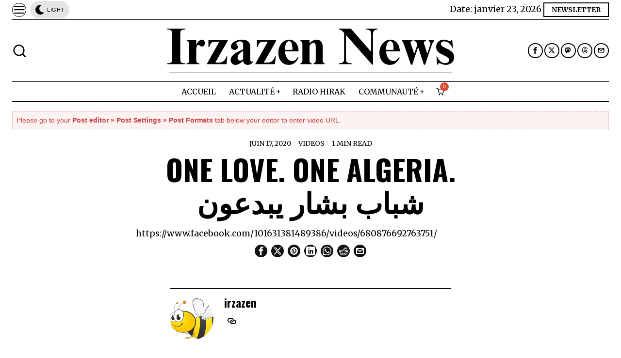

--- FILE ---
content_type: text/html; charset=UTF-8
request_url: https://irzazen.net/one-love-one-algeria-%D8%B4%D8%A8%D8%A7%D8%A8-%D8%A8%D8%B4%D8%A7%D8%B1-%D9%8A%D8%A8%D8%AF%D8%B9%D9%88%D9%86/
body_size: 49928
content:
<!DOCTYPE html>
<html lang="fr-FR" class="no-js">
<head>
	<meta charset="UTF-8">
	<meta name="viewport" content="width=device-width, initial-scale=1.0">
	<link rel="profile" href="http://gmpg.org/xfn/11">
    
	<!--[if lt IE 9]>
	<script src="https://irzazen.net/wp-content/themes/fox/js/html5.js"></script>
	<![endif]-->
    
    <script>
    document.addEventListener('DOMContentLoaded',function(){
        var fox56_async_css = document.querySelectorAll('link[media="fox56_async"],style[media="fox56_async"]')
        if ( ! fox56_async_css ) {
            return;
        }
        for( var link of fox56_async_css ) {
            link.setAttribute('media','all')
        }
    });
</script>
<meta name='robots' content='index, follow, max-image-preview:large, max-snippet:-1, max-video-preview:-1' />

	<!-- This site is optimized with the Yoast SEO plugin v25.7 - https://yoast.com/wordpress/plugins/seo/ -->
	<title>One Love. One Algeria. شباب بشار يبدعون - Irzazen News</title>
	<link rel="canonical" href="https://irzazen.net/one-love-one-algeria-شباب-بشار-يبدعون/" />
	<meta property="og:locale" content="fr_FR" />
	<meta property="og:type" content="article" />
	<meta property="og:title" content="One Love. One Algeria. شباب بشار يبدعون - Irzazen News" />
	<meta property="og:url" content="https://irzazen.net/one-love-one-algeria-شباب-بشار-يبدعون/" />
	<meta property="og:site_name" content="Irzazen News" />
	<meta property="article:published_time" content="2020-06-17T19:20:11+00:00" />
	<meta property="article:modified_time" content="2020-06-17T19:20:14+00:00" />
	<meta property="og:image" content="https://irzazen.net/wp-content/uploads/2020/06/horia.jpg" />
	<meta property="og:image:width" content="991" />
	<meta property="og:image:height" content="557" />
	<meta property="og:image:type" content="image/jpeg" />
	<meta name="author" content="irzazen" />
	<meta name="twitter:card" content="summary_large_image" />
	<meta name="twitter:label1" content="Écrit par" />
	<meta name="twitter:data1" content="irzazen" />
	<script type="application/ld+json" class="yoast-schema-graph">{"@context":"https://schema.org","@graph":[{"@type":"Article","@id":"https://irzazen.net/one-love-one-algeria-%d8%b4%d8%a8%d8%a7%d8%a8-%d8%a8%d8%b4%d8%a7%d8%b1-%d9%8a%d8%a8%d8%af%d8%b9%d9%88%d9%86/#article","isPartOf":{"@id":"https://irzazen.net/one-love-one-algeria-%d8%b4%d8%a8%d8%a7%d8%a8-%d8%a8%d8%b4%d8%a7%d8%b1-%d9%8a%d8%a8%d8%af%d8%b9%d9%88%d9%86/"},"author":{"name":"irzazen","@id":"https://irzazen.net/#/schema/person/95dce21d93af74d6708b6dd8e7930804"},"headline":"One Love. One Algeria. شباب بشار يبدعون","datePublished":"2020-06-17T19:20:11+00:00","dateModified":"2020-06-17T19:20:14+00:00","mainEntityOfPage":{"@id":"https://irzazen.net/one-love-one-algeria-%d8%b4%d8%a8%d8%a7%d8%a8-%d8%a8%d8%b4%d8%a7%d8%b1-%d9%8a%d8%a8%d8%af%d8%b9%d9%88%d9%86/"},"wordCount":9,"publisher":{"@id":"https://irzazen.net/#/schema/person/95dce21d93af74d6708b6dd8e7930804"},"image":{"@id":"https://irzazen.net/one-love-one-algeria-%d8%b4%d8%a8%d8%a7%d8%a8-%d8%a8%d8%b4%d8%a7%d8%b1-%d9%8a%d8%a8%d8%af%d8%b9%d9%88%d9%86/#primaryimage"},"thumbnailUrl":"https://irzazen.net/wp-content/uploads/2020/06/horia.jpg","articleSection":["Videos"],"inLanguage":"fr-FR"},{"@type":"WebPage","@id":"https://irzazen.net/one-love-one-algeria-%d8%b4%d8%a8%d8%a7%d8%a8-%d8%a8%d8%b4%d8%a7%d8%b1-%d9%8a%d8%a8%d8%af%d8%b9%d9%88%d9%86/","url":"https://irzazen.net/one-love-one-algeria-%d8%b4%d8%a8%d8%a7%d8%a8-%d8%a8%d8%b4%d8%a7%d8%b1-%d9%8a%d8%a8%d8%af%d8%b9%d9%88%d9%86/","name":"One Love. One Algeria. شباب بشار يبدعون - Irzazen News","isPartOf":{"@id":"https://irzazen.net/#website"},"primaryImageOfPage":{"@id":"https://irzazen.net/one-love-one-algeria-%d8%b4%d8%a8%d8%a7%d8%a8-%d8%a8%d8%b4%d8%a7%d8%b1-%d9%8a%d8%a8%d8%af%d8%b9%d9%88%d9%86/#primaryimage"},"image":{"@id":"https://irzazen.net/one-love-one-algeria-%d8%b4%d8%a8%d8%a7%d8%a8-%d8%a8%d8%b4%d8%a7%d8%b1-%d9%8a%d8%a8%d8%af%d8%b9%d9%88%d9%86/#primaryimage"},"thumbnailUrl":"https://irzazen.net/wp-content/uploads/2020/06/horia.jpg","datePublished":"2020-06-17T19:20:11+00:00","dateModified":"2020-06-17T19:20:14+00:00","breadcrumb":{"@id":"https://irzazen.net/one-love-one-algeria-%d8%b4%d8%a8%d8%a7%d8%a8-%d8%a8%d8%b4%d8%a7%d8%b1-%d9%8a%d8%a8%d8%af%d8%b9%d9%88%d9%86/#breadcrumb"},"inLanguage":"fr-FR","potentialAction":[{"@type":"ReadAction","target":["https://irzazen.net/one-love-one-algeria-%d8%b4%d8%a8%d8%a7%d8%a8-%d8%a8%d8%b4%d8%a7%d8%b1-%d9%8a%d8%a8%d8%af%d8%b9%d9%88%d9%86/"]}]},{"@type":"ImageObject","inLanguage":"fr-FR","@id":"https://irzazen.net/one-love-one-algeria-%d8%b4%d8%a8%d8%a7%d8%a8-%d8%a8%d8%b4%d8%a7%d8%b1-%d9%8a%d8%a8%d8%af%d8%b9%d9%88%d9%86/#primaryimage","url":"https://irzazen.net/wp-content/uploads/2020/06/horia.jpg","contentUrl":"https://irzazen.net/wp-content/uploads/2020/06/horia.jpg","width":991,"height":557},{"@type":"BreadcrumbList","@id":"https://irzazen.net/one-love-one-algeria-%d8%b4%d8%a8%d8%a7%d8%a8-%d8%a8%d8%b4%d8%a7%d8%b1-%d9%8a%d8%a8%d8%af%d8%b9%d9%88%d9%86/#breadcrumb","itemListElement":[{"@type":"ListItem","position":1,"name":"Accueil","item":"https://irzazen.net/"},{"@type":"ListItem","position":2,"name":"One Love. One Algeria. شباب بشار يبدعون"}]},{"@type":"WebSite","@id":"https://irzazen.net/#website","url":"https://irzazen.net/","name":"Irzazen News","description":"الحدث و النقاش - L&#039;info et le débat","publisher":{"@id":"https://irzazen.net/#/schema/person/95dce21d93af74d6708b6dd8e7930804"},"alternateName":"Irzazen","potentialAction":[{"@type":"SearchAction","target":{"@type":"EntryPoint","urlTemplate":"https://irzazen.net/?s={search_term_string}"},"query-input":{"@type":"PropertyValueSpecification","valueRequired":true,"valueName":"search_term_string"}}],"inLanguage":"fr-FR"},{"@type":["Person","Organization"],"@id":"https://irzazen.net/#/schema/person/95dce21d93af74d6708b6dd8e7930804","name":"irzazen","image":{"@type":"ImageObject","inLanguage":"fr-FR","@id":"https://irzazen.net/#/schema/person/image/","url":"https://irzazen.net/wp-content/uploads/2020/06/cropped-18948135_538705059852257_4673081923088678912_a.jpg","contentUrl":"https://irzazen.net/wp-content/uploads/2020/06/cropped-18948135_538705059852257_4673081923088678912_a.jpg","width":512,"height":512,"caption":"irzazen"},"logo":{"@id":"https://irzazen.net/#/schema/person/image/"},"sameAs":["https://irzazen.net"],"url":"https://irzazen.net/author/irzazen/"}]}</script>
	<!-- / Yoast SEO plugin. -->


<link rel='dns-prefetch' href='//fonts.googleapis.com' />
<link rel="alternate" type="application/rss+xml" title="Irzazen News &raquo; Flux" href="https://irzazen.net/feed/" />
<link rel="alternate" title="oEmbed (JSON)" type="application/json+oembed" href="https://irzazen.net/wp-json/oembed/1.0/embed?url=https%3A%2F%2Firzazen.net%2Fone-love-one-algeria-%25d8%25b4%25d8%25a8%25d8%25a7%25d8%25a8-%25d8%25a8%25d8%25b4%25d8%25a7%25d8%25b1-%25d9%258a%25d8%25a8%25d8%25af%25d8%25b9%25d9%2588%25d9%2586%2F" />
<link rel="alternate" title="oEmbed (XML)" type="text/xml+oembed" href="https://irzazen.net/wp-json/oembed/1.0/embed?url=https%3A%2F%2Firzazen.net%2Fone-love-one-algeria-%25d8%25b4%25d8%25a8%25d8%25a7%25d8%25a8-%25d8%25a8%25d8%25b4%25d8%25a7%25d8%25b1-%25d9%258a%25d8%25a8%25d8%25af%25d8%25b9%25d9%2588%25d9%2586%2F&#038;format=xml" />
<style id='wp-img-auto-sizes-contain-inline-css'>
img:is([sizes=auto i],[sizes^="auto," i]){contain-intrinsic-size:3000px 1500px}
/*# sourceURL=wp-img-auto-sizes-contain-inline-css */
</style>
<style id='wp-block-library-inline-css'>
:root{--wp-block-synced-color:#7a00df;--wp-block-synced-color--rgb:122,0,223;--wp-bound-block-color:var(--wp-block-synced-color);--wp-editor-canvas-background:#ddd;--wp-admin-theme-color:#007cba;--wp-admin-theme-color--rgb:0,124,186;--wp-admin-theme-color-darker-10:#006ba1;--wp-admin-theme-color-darker-10--rgb:0,107,160.5;--wp-admin-theme-color-darker-20:#005a87;--wp-admin-theme-color-darker-20--rgb:0,90,135;--wp-admin-border-width-focus:2px}@media (min-resolution:192dpi){:root{--wp-admin-border-width-focus:1.5px}}.wp-element-button{cursor:pointer}:root .has-very-light-gray-background-color{background-color:#eee}:root .has-very-dark-gray-background-color{background-color:#313131}:root .has-very-light-gray-color{color:#eee}:root .has-very-dark-gray-color{color:#313131}:root .has-vivid-green-cyan-to-vivid-cyan-blue-gradient-background{background:linear-gradient(135deg,#00d084,#0693e3)}:root .has-purple-crush-gradient-background{background:linear-gradient(135deg,#34e2e4,#4721fb 50%,#ab1dfe)}:root .has-hazy-dawn-gradient-background{background:linear-gradient(135deg,#faaca8,#dad0ec)}:root .has-subdued-olive-gradient-background{background:linear-gradient(135deg,#fafae1,#67a671)}:root .has-atomic-cream-gradient-background{background:linear-gradient(135deg,#fdd79a,#004a59)}:root .has-nightshade-gradient-background{background:linear-gradient(135deg,#330968,#31cdcf)}:root .has-midnight-gradient-background{background:linear-gradient(135deg,#020381,#2874fc)}:root{--wp--preset--font-size--normal:16px;--wp--preset--font-size--huge:42px}.has-regular-font-size{font-size:1em}.has-larger-font-size{font-size:2.625em}.has-normal-font-size{font-size:var(--wp--preset--font-size--normal)}.has-huge-font-size{font-size:var(--wp--preset--font-size--huge)}.has-text-align-center{text-align:center}.has-text-align-left{text-align:left}.has-text-align-right{text-align:right}.has-fit-text{white-space:nowrap!important}#end-resizable-editor-section{display:none}.aligncenter{clear:both}.items-justified-left{justify-content:flex-start}.items-justified-center{justify-content:center}.items-justified-right{justify-content:flex-end}.items-justified-space-between{justify-content:space-between}.screen-reader-text{border:0;clip-path:inset(50%);height:1px;margin:-1px;overflow:hidden;padding:0;position:absolute;width:1px;word-wrap:normal!important}.screen-reader-text:focus{background-color:#ddd;clip-path:none;color:#444;display:block;font-size:1em;height:auto;left:5px;line-height:normal;padding:15px 23px 14px;text-decoration:none;top:5px;width:auto;z-index:100000}html :where(.has-border-color){border-style:solid}html :where([style*=border-top-color]){border-top-style:solid}html :where([style*=border-right-color]){border-right-style:solid}html :where([style*=border-bottom-color]){border-bottom-style:solid}html :where([style*=border-left-color]){border-left-style:solid}html :where([style*=border-width]){border-style:solid}html :where([style*=border-top-width]){border-top-style:solid}html :where([style*=border-right-width]){border-right-style:solid}html :where([style*=border-bottom-width]){border-bottom-style:solid}html :where([style*=border-left-width]){border-left-style:solid}html :where(img[class*=wp-image-]){height:auto;max-width:100%}:where(figure){margin:0 0 1em}html :where(.is-position-sticky){--wp-admin--admin-bar--position-offset:var(--wp-admin--admin-bar--height,0px)}@media screen and (max-width:600px){html :where(.is-position-sticky){--wp-admin--admin-bar--position-offset:0px}}

/*# sourceURL=wp-block-library-inline-css */
</style><link rel='stylesheet' id='wc-blocks-style-css' href='https://irzazen.net/wp-content/plugins/woocommerce/assets/client/blocks/wc-blocks.css?ver=wc-10.4.3' media='all' />
<style id='global-styles-inline-css'>
:root{--wp--preset--aspect-ratio--square: 1;--wp--preset--aspect-ratio--4-3: 4/3;--wp--preset--aspect-ratio--3-4: 3/4;--wp--preset--aspect-ratio--3-2: 3/2;--wp--preset--aspect-ratio--2-3: 2/3;--wp--preset--aspect-ratio--16-9: 16/9;--wp--preset--aspect-ratio--9-16: 9/16;--wp--preset--color--black: #000000;--wp--preset--color--cyan-bluish-gray: #abb8c3;--wp--preset--color--white: #ffffff;--wp--preset--color--pale-pink: #f78da7;--wp--preset--color--vivid-red: #cf2e2e;--wp--preset--color--luminous-vivid-orange: #ff6900;--wp--preset--color--luminous-vivid-amber: #fcb900;--wp--preset--color--light-green-cyan: #7bdcb5;--wp--preset--color--vivid-green-cyan: #00d084;--wp--preset--color--pale-cyan-blue: #8ed1fc;--wp--preset--color--vivid-cyan-blue: #0693e3;--wp--preset--color--vivid-purple: #9b51e0;--wp--preset--gradient--vivid-cyan-blue-to-vivid-purple: linear-gradient(135deg,rgb(6,147,227) 0%,rgb(155,81,224) 100%);--wp--preset--gradient--light-green-cyan-to-vivid-green-cyan: linear-gradient(135deg,rgb(122,220,180) 0%,rgb(0,208,130) 100%);--wp--preset--gradient--luminous-vivid-amber-to-luminous-vivid-orange: linear-gradient(135deg,rgb(252,185,0) 0%,rgb(255,105,0) 100%);--wp--preset--gradient--luminous-vivid-orange-to-vivid-red: linear-gradient(135deg,rgb(255,105,0) 0%,rgb(207,46,46) 100%);--wp--preset--gradient--very-light-gray-to-cyan-bluish-gray: linear-gradient(135deg,rgb(238,238,238) 0%,rgb(169,184,195) 100%);--wp--preset--gradient--cool-to-warm-spectrum: linear-gradient(135deg,rgb(74,234,220) 0%,rgb(151,120,209) 20%,rgb(207,42,186) 40%,rgb(238,44,130) 60%,rgb(251,105,98) 80%,rgb(254,248,76) 100%);--wp--preset--gradient--blush-light-purple: linear-gradient(135deg,rgb(255,206,236) 0%,rgb(152,150,240) 100%);--wp--preset--gradient--blush-bordeaux: linear-gradient(135deg,rgb(254,205,165) 0%,rgb(254,45,45) 50%,rgb(107,0,62) 100%);--wp--preset--gradient--luminous-dusk: linear-gradient(135deg,rgb(255,203,112) 0%,rgb(199,81,192) 50%,rgb(65,88,208) 100%);--wp--preset--gradient--pale-ocean: linear-gradient(135deg,rgb(255,245,203) 0%,rgb(182,227,212) 50%,rgb(51,167,181) 100%);--wp--preset--gradient--electric-grass: linear-gradient(135deg,rgb(202,248,128) 0%,rgb(113,206,126) 100%);--wp--preset--gradient--midnight: linear-gradient(135deg,rgb(2,3,129) 0%,rgb(40,116,252) 100%);--wp--preset--font-size--small: 13px;--wp--preset--font-size--medium: 20px;--wp--preset--font-size--large: 36px;--wp--preset--font-size--x-large: 42px;--wp--preset--spacing--20: 0.44rem;--wp--preset--spacing--30: 0.67rem;--wp--preset--spacing--40: 1rem;--wp--preset--spacing--50: 1.5rem;--wp--preset--spacing--60: 2.25rem;--wp--preset--spacing--70: 3.38rem;--wp--preset--spacing--80: 5.06rem;--wp--preset--shadow--natural: 6px 6px 9px rgba(0, 0, 0, 0.2);--wp--preset--shadow--deep: 12px 12px 50px rgba(0, 0, 0, 0.4);--wp--preset--shadow--sharp: 6px 6px 0px rgba(0, 0, 0, 0.2);--wp--preset--shadow--outlined: 6px 6px 0px -3px rgb(255, 255, 255), 6px 6px rgb(0, 0, 0);--wp--preset--shadow--crisp: 6px 6px 0px rgb(0, 0, 0);}:where(.is-layout-flex){gap: 0.5em;}:where(.is-layout-grid){gap: 0.5em;}body .is-layout-flex{display: flex;}.is-layout-flex{flex-wrap: wrap;align-items: center;}.is-layout-flex > :is(*, div){margin: 0;}body .is-layout-grid{display: grid;}.is-layout-grid > :is(*, div){margin: 0;}:where(.wp-block-columns.is-layout-flex){gap: 2em;}:where(.wp-block-columns.is-layout-grid){gap: 2em;}:where(.wp-block-post-template.is-layout-flex){gap: 1.25em;}:where(.wp-block-post-template.is-layout-grid){gap: 1.25em;}.has-black-color{color: var(--wp--preset--color--black) !important;}.has-cyan-bluish-gray-color{color: var(--wp--preset--color--cyan-bluish-gray) !important;}.has-white-color{color: var(--wp--preset--color--white) !important;}.has-pale-pink-color{color: var(--wp--preset--color--pale-pink) !important;}.has-vivid-red-color{color: var(--wp--preset--color--vivid-red) !important;}.has-luminous-vivid-orange-color{color: var(--wp--preset--color--luminous-vivid-orange) !important;}.has-luminous-vivid-amber-color{color: var(--wp--preset--color--luminous-vivid-amber) !important;}.has-light-green-cyan-color{color: var(--wp--preset--color--light-green-cyan) !important;}.has-vivid-green-cyan-color{color: var(--wp--preset--color--vivid-green-cyan) !important;}.has-pale-cyan-blue-color{color: var(--wp--preset--color--pale-cyan-blue) !important;}.has-vivid-cyan-blue-color{color: var(--wp--preset--color--vivid-cyan-blue) !important;}.has-vivid-purple-color{color: var(--wp--preset--color--vivid-purple) !important;}.has-black-background-color{background-color: var(--wp--preset--color--black) !important;}.has-cyan-bluish-gray-background-color{background-color: var(--wp--preset--color--cyan-bluish-gray) !important;}.has-white-background-color{background-color: var(--wp--preset--color--white) !important;}.has-pale-pink-background-color{background-color: var(--wp--preset--color--pale-pink) !important;}.has-vivid-red-background-color{background-color: var(--wp--preset--color--vivid-red) !important;}.has-luminous-vivid-orange-background-color{background-color: var(--wp--preset--color--luminous-vivid-orange) !important;}.has-luminous-vivid-amber-background-color{background-color: var(--wp--preset--color--luminous-vivid-amber) !important;}.has-light-green-cyan-background-color{background-color: var(--wp--preset--color--light-green-cyan) !important;}.has-vivid-green-cyan-background-color{background-color: var(--wp--preset--color--vivid-green-cyan) !important;}.has-pale-cyan-blue-background-color{background-color: var(--wp--preset--color--pale-cyan-blue) !important;}.has-vivid-cyan-blue-background-color{background-color: var(--wp--preset--color--vivid-cyan-blue) !important;}.has-vivid-purple-background-color{background-color: var(--wp--preset--color--vivid-purple) !important;}.has-black-border-color{border-color: var(--wp--preset--color--black) !important;}.has-cyan-bluish-gray-border-color{border-color: var(--wp--preset--color--cyan-bluish-gray) !important;}.has-white-border-color{border-color: var(--wp--preset--color--white) !important;}.has-pale-pink-border-color{border-color: var(--wp--preset--color--pale-pink) !important;}.has-vivid-red-border-color{border-color: var(--wp--preset--color--vivid-red) !important;}.has-luminous-vivid-orange-border-color{border-color: var(--wp--preset--color--luminous-vivid-orange) !important;}.has-luminous-vivid-amber-border-color{border-color: var(--wp--preset--color--luminous-vivid-amber) !important;}.has-light-green-cyan-border-color{border-color: var(--wp--preset--color--light-green-cyan) !important;}.has-vivid-green-cyan-border-color{border-color: var(--wp--preset--color--vivid-green-cyan) !important;}.has-pale-cyan-blue-border-color{border-color: var(--wp--preset--color--pale-cyan-blue) !important;}.has-vivid-cyan-blue-border-color{border-color: var(--wp--preset--color--vivid-cyan-blue) !important;}.has-vivid-purple-border-color{border-color: var(--wp--preset--color--vivid-purple) !important;}.has-vivid-cyan-blue-to-vivid-purple-gradient-background{background: var(--wp--preset--gradient--vivid-cyan-blue-to-vivid-purple) !important;}.has-light-green-cyan-to-vivid-green-cyan-gradient-background{background: var(--wp--preset--gradient--light-green-cyan-to-vivid-green-cyan) !important;}.has-luminous-vivid-amber-to-luminous-vivid-orange-gradient-background{background: var(--wp--preset--gradient--luminous-vivid-amber-to-luminous-vivid-orange) !important;}.has-luminous-vivid-orange-to-vivid-red-gradient-background{background: var(--wp--preset--gradient--luminous-vivid-orange-to-vivid-red) !important;}.has-very-light-gray-to-cyan-bluish-gray-gradient-background{background: var(--wp--preset--gradient--very-light-gray-to-cyan-bluish-gray) !important;}.has-cool-to-warm-spectrum-gradient-background{background: var(--wp--preset--gradient--cool-to-warm-spectrum) !important;}.has-blush-light-purple-gradient-background{background: var(--wp--preset--gradient--blush-light-purple) !important;}.has-blush-bordeaux-gradient-background{background: var(--wp--preset--gradient--blush-bordeaux) !important;}.has-luminous-dusk-gradient-background{background: var(--wp--preset--gradient--luminous-dusk) !important;}.has-pale-ocean-gradient-background{background: var(--wp--preset--gradient--pale-ocean) !important;}.has-electric-grass-gradient-background{background: var(--wp--preset--gradient--electric-grass) !important;}.has-midnight-gradient-background{background: var(--wp--preset--gradient--midnight) !important;}.has-small-font-size{font-size: var(--wp--preset--font-size--small) !important;}.has-medium-font-size{font-size: var(--wp--preset--font-size--medium) !important;}.has-large-font-size{font-size: var(--wp--preset--font-size--large) !important;}.has-x-large-font-size{font-size: var(--wp--preset--font-size--x-large) !important;}
/*# sourceURL=global-styles-inline-css */
</style>

<style id='classic-theme-styles-inline-css'>
/*! This file is auto-generated */
.wp-block-button__link{color:#fff;background-color:#32373c;border-radius:9999px;box-shadow:none;text-decoration:none;padding:calc(.667em + 2px) calc(1.333em + 2px);font-size:1.125em}.wp-block-file__button{background:#32373c;color:#fff;text-decoration:none}
/*# sourceURL=/wp-includes/css/classic-themes.min.css */
</style>
<link rel='stylesheet' id='contact-form-7-css' href='https://irzazen.net/wp-content/plugins/contact-form-7/includes/css/styles.css?ver=6.1.1' media='all' />
<link rel='stylesheet' id='woocommerce-layout-css' href='https://irzazen.net/wp-content/plugins/woocommerce/assets/css/woocommerce-layout.css?ver=10.4.3' media='all' />
<link rel='stylesheet' id='woocommerce-smallscreen-css' href='https://irzazen.net/wp-content/plugins/woocommerce/assets/css/woocommerce-smallscreen.css?ver=10.4.3' media='only screen and (max-width: 768px)' />
<link rel='stylesheet' id='woocommerce-general-css' href='https://irzazen.net/wp-content/plugins/woocommerce/assets/css/woocommerce.css?ver=10.4.3' media='all' />
<style id='woocommerce-inline-inline-css'>
.woocommerce form .form-row .required { visibility: visible; }
/*# sourceURL=woocommerce-inline-inline-css */
</style>
<link rel='stylesheet' id='fox-google-fonts-css' href='https://fonts.googleapis.com/css?family=Oswald%3A700%2Cregular%7CPetrona%3Aregular%7CMerriweather%3Aregular%2C300%2C700&#038;display=swap&#038;ver=6.2.0.3' media='fox56_async' />
<style id='fox-above-inline-css'>
@font-face {font-family:'icon56';src:url('https://irzazen.net/wp-content/themes/fox/css56/icons56/icon56.ttf?version=6.2.0.3') format('truetype'),url('https://irzazen.net/wp-content/themes/fox/css56/icons56/icon56.woff?version=6.2.0.3') format('woff'),url('https://irzazen.net/wp-content/themes/fox/css56/icons56/icon56.svg?version=6.2.0.3#icon56') format('svg');font-weight:normal;font-style:normal;font-display:block;}@charset "UTF-8";html {font-family:sans-serif;-ms-text-size-adjust:100%;-webkit-text-size-adjust:100%;}body {margin:0;}article, aside, details, figcaption, figure, footer, header, main, menu, nav, section, summary {display:block;}audio, canvas, progress, video {display:inline-block;}audio:not([controls]) {display:none;height:0;}progress {vertical-align:baseline;}[hidden], template {display:none;}a {background-color:transparent;-webkit-text-decoration-skip:objects;}a:active, a:hover {outline-width:0;}abbr[title] {border-bottom:none;text-decoration:underline;-webkit-text-decoration:underline dotted;text-decoration:underline dotted;}b, strong {font-weight:inherit;}b, strong {font-weight:bolder;}dfn {font-style:italic;}h1 {font-size:2em;margin:0.67em 0;}mark {background-color:#ff0;color:#000;}small {font-size:80%;}sub, sup {font-size:75%;line-height:0;position:relative;vertical-align:baseline;}sub {bottom:-0.25em;}sup {top:-0.5em;}img {border-style:none;}svg:not(:root) {overflow:hidden;}code, kbd, pre, samp {font-family:monospace, monospace;font-size:1em;}figure {margin:1em 40px;}hr {box-sizing:content-box;height:0;overflow:visible;}button, input, select, textarea {font:inherit;margin:0;}optgroup {font-weight:700;}button, input {overflow:visible;}button, select {text-transform:none;}[type=reset], [type=submit], button, html [type=button] {-webkit-appearance:button;}[type=button]::-moz-focus-inner, [type=reset]::-moz-focus-inner, [type=submit]::-moz-focus-inner, button::-moz-focus-inner {border-style:none;padding:0;}[type=button]:-moz-focusring, [type=reset]:-moz-focusring, [type=submit]:-moz-focusring, button:-moz-focusring {outline:1px dotted ButtonText;}fieldset {border:1px solid silver;margin:0 2px;padding:0.35em 0.625em 0.75em;}legend {box-sizing:border-box;color:inherit;display:table;max-width:100%;padding:0;white-space:normal;}textarea {overflow:auto;}[type=checkbox], [type=radio] {box-sizing:border-box;padding:0;}[type=number]::-webkit-inner-spin-button, [type=number]::-webkit-outer-spin-button {height:auto;}[type=search] {-webkit-appearance:textfield;outline-offset:-2px;}[type=search]::-webkit-search-cancel-button, [type=search]::-webkit-search-decoration {-webkit-appearance:none;}::-webkit-input-placeholder {color:inherit;opacity:0.54;}::-webkit-file-upload-button {-webkit-appearance:button;font:inherit;}.clearfix {*zoom:1;}.clearfix:before, .clearfix:after {display:table;content:"";line-height:0;}.clearfix:after {clear:both;}article, aside, details, figcaption, figure, footer, topbar, hgroup, nav, section {display:block;}audio, canvas, video {display:inline-block;*display:inline;*zoom:1;}audio:not([controls]) {display:none;}html {font-size:100%;-webkit-text-size-adjust:100%;-ms-text-size-adjust:100%;}a:focus {outline:thin dotted #333;outline:5px auto -webkit-focus-ring-color;outline-offset:-2px;}a:hover, a:active {outline:0;}sub, sup {position:relative;font-size:75%;line-height:0;vertical-align:baseline;}sup {top:-0.5em;}sub {bottom:-0.25em;}img {max-width:100%;width:auto\9 ;height:auto;vertical-align:middle;border:0;-ms-interpolation-mode:bicubic;}button, input, select, textarea {margin:0;font-size:100%;vertical-align:middle;}button, input {*overflow:visible;line-height:normal;}button::-moz-focus-inner, input::-moz-focus-inner {padding:0;border:0;}[class^=ic56-], [class*=" ic56-"] {font-family:"icon56" !important;font-style:normal;font-weight:normal;font-variant:normal;text-transform:none;line-height:1;-webkit-font-smoothing:antialiased;-moz-osx-font-smoothing:grayscale;}.ic56-headphones:before {content:"\e925";}.ic56-search1:before {content:"\e986";}.ic56-menu:before {content:"\e9bd";}.ic56-link:before {content:"\e9cb";}.ic56-heart:before {content:"\e9da";}.ic56-cross:before {content:"\ea0f";}.ic56-play3:before {content:"\ea1c";}.ic56-amazon:before {content:"\ea87";}.ic56-google:before {content:"\ea88";}.ic56-facebook:before {content:"\ea90";}.ic56-facebook2:before {content:"\ea91";}.ic56-instagram:before {content:"\ea92";}.ic56-whatsapp:before {content:"\ea93";}.ic56-spotify:before {content:"\ea94";}.ic56-telegram:before {content:"\ea95";}.ic56-twitter:before {content:"\ea96";}.ic56-vk:before {content:"\ea98";}.ic56-sina-weibo:before {content:"\ea9a";}.ic56-rss:before {content:"\ea9b";}.ic56-youtube:before {content:"\ea9d";}.ic56-twitch:before {content:"\ea9f";}.ic56-vimeo:before {content:"\eaa0";}.ic56-vimeo2:before {content:"\eaa1";}.ic56-flickr:before {content:"\eaa3";}.ic56-dribbble:before {content:"\eaa7";}.ic56-behance:before {content:"\eaa8";}.ic56-500px:before {content:"\eaab";}.ic56-steam:before {content:"\eaac";}.ic56-github:before {content:"\eab0";}.ic56-wordpress:before {content:"\eab4";}.ic56-tumblr:before {content:"\eab9";}.ic56-yahoo:before {content:"\eabb";}.ic56-soundcloud:before {content:"\eac3";}.ic56-soundcloud2:before {content:"\eac4";}.ic56-skype:before {content:"\eac5";}.ic56-reddit:before {content:"\eac6";}.ic56-linkedin:before {content:"\eac9";}.ic56-linkedin2:before {content:"\eaca";}.ic56-pinterest:before {content:"\ead1";}.ic56-pinterest2:before {content:"\ead2";}.ic56-yelp:before {content:"\ead7";}.ic56-paypal:before {content:"\ead8";}.ic56-x-twitter:before {content:"\e921";}.ic56-mastodon:before {content:"\e922";}.ic56-threads:before {content:"\e923";}.ic56-tiktok:before {content:"\e906";}.ic56-chevron-thin-right:before {content:"\e91e";}.ic56-chevron-thin-up:before {content:"\e907";}.ic56-chevron-small-up:before {content:"\e908";}.ic56-chevron-thin-down:before {content:"\e909";}.ic56-chevron-small-down:before {content:"\e90a";}.ic56-link1:before {content:"\e91b";}.ic56-images:before {content:"\e924";}.ic56-heart1:before {content:"\e920";}.ic56-chevron-thin-left:before {content:"\e91f";}.ic56-chevron-thin-right:before {content:"\e91e";}.ic56-chevron-thin-up:before {content:"\e907";}.ic56-chevron-small-up:before {content:"\e908";}.ic56-chevron-thin-down:before {content:"\e909";}.ic56-chevron-small-down:before {content:"\e90a";}.ic56-external-link:before {content:"\e91c";}.ic56-link2:before {content:"\e91d";}.ic56-chevrons-up:before {content:"\e917";}.ic56-shopping-bag:before {content:"\e914";}.ic56-shopping-cart:before {content:"\e915";}.ic56-menu1:before {content:"\e913";}.ic56-x:before {content:"\e910";}.ic56-search:before {content:"\e911";}.ic56-chat_bubble_outline:before {content:"\e918";}.ic56-chat_bubble:before {content:"\e919";}.ic56-chat:before {content:"\e91a";}.ic56-arrow_upward:before {content:"\e916";}.ic56-clear:before {content:"\e912";}.ic56-close:before {content:"\e912";}.ic56-envelope:before {content:"\e90f";}.ic56-caret-left:before {content:"\e90c";}.ic56-caret-up:before {content:"\e90d";}.ic56-caret-down:before {content:"\e90e";}.ic56-quora:before {content:"\e900";}.ic56-tripadvisor:before {content:"\e901";}.ic56-medium:before {content:"\e902";}.ic56-snapchat-square:before {content:"\e903";}.ic56-snapchat-ghost:before {content:"\e904";}.ic56-snapchat:before {content:"\e905";}.ic56-caret-right:before {content:"\e90b";}.ic56-caret-left:before {content:"\e90c";}.ic56-caret-up:before {content:"\e90d";}.ic56-caret-down:before {content:"\e90e";}.ic56-quora:before {content:"\e900";}.ic56-tripadvisor:before {content:"\e901";}.ic56-medium:before {content:"\e902";}.ic56-snapchat-square:before {content:"\e903";}.ic56-snapchat-ghost:before {content:"\e904";}.ic56-snapchat:before {content:"\e905";}:root {--font-body:"Helvetica Neue", Helvetica, Arial, sans-serif;--font-heading:"Helvetica Neue", Helvetica, Arial, sans-serif;--font-nav:"Helvetica Neue", Helvetica, Arial, sans-serif;--accent-color:#db4a37;--link-color:#db4a36;--border-color:#c0c1c0;--input-color:#000;--input-background:#fff;--input-border-color:var(--border-color);--input-border-width:1px;--input-border-radius:1px;--input-height:46px;--input-focus-color:#000;--input-focus-background:#fafafa;--input-focus-border-color:var(--border-color);--input-shadow:none;--input-focus-shadow:none;--input-placeholder-opacity:0.6;--button-padding:28px;--button-height:48px;--button-border-radius:0px;--button-shadow:none;--button-hover-shadow:none;--content-width:1080px;--narrow-width:660px;--ipad-f:0.88;--ipad-portrait-f:0.71;--iphone-f:0.5;--iphone-portrait-f:0.42;--fb:#3b5998;--ms:#0084ff;--tw:#55acee;--pin:#cc2127;--lin:#0077b5;--em:#111;--ws:#128c7e;--rd:#ff4500;--list-widget-border-style:solid;--list-widget-border-color:var(--border-color);--microtip-transition-duration:0ms;--darkmode-text-color:#fff;--darkmode-bg:#000;}html {overflow-y:scroll;}body {position:relative;overflow:hidden;}.hide_on_desktop {display:none !important;}@media only screen and (max-width:840px) {.show_on_tablet {display:block !important;}}@media only screen and (max-width:840px) {.hide_on_tablet {display:none !important;}}@media only screen and (max-width:600px) {.show_on_mobile {display:block !important;}}@media only screen and (max-width:600px) {.hide_on_mobile {display:none !important;}}.disable--desktop,.disable--tablet,.disable--mobile,.section56--disable {position:relative;}.disable--desktop:before,.disable--tablet:before,.disable--mobile:before,.section56--disable:before {display:none;z-index:999;position:absolute;top:0;left:0;bottom:0;right:0;cursor:not-allowed;background:rgba(255, 255, 255, 0.7);}.section56--disable:after {z-index:9999;position:absolute;top:48%;left:10%;right:10%;padding:8px;text-align:center;background:#05456d;color:white;border-radius:3px;box-shadow:3px 5px 20px rgba(0, 0, 0, 0.6);cursor:not-allowed;content:"This section is hidden temporarily (by \"Section\" tab of your builder section). When you close Customizer, you won't be able to see this section.";}.section56--disable:before {display:block;content:"";}@media (min-width:1025px) and (max-width:99999px) {.hide--desktop {display:none !important;}.disable--desktop {opacity:0.4;}.disable--desktop:before {content:"";display:block;}}@media (min-width:700px) and (max-width:1024px) {.hide--tablet {display:none !important;}.disable--tablet {opacity:0.4;}.disable--tablet:before {content:"";display:block;}}@media (max-width:699px) {.hide--mobile {display:none !important;}.disable--mobile {opacity:0.4;}.disable--mobile:before {content:"";display:block;}}*, *:before, *:after {box-sizing:border-box;-webkit-box-sizing:border-box;-moz-box-sizing:border-box;}html {font-size:0.625em; }.says,.screen-reader-text,.updated:not(.published),.post-navigation h2 {clip:rect(1px, 1px, 1px, 1px);height:1px;overflow:hidden;position:absolute !important;width:1px;}body {font-family:var(--font-body);font-size:16px;color:#000;line-height:1.5;}@media only screen and (max-width:600px) {body {font-size:14px;}}h1, h2, h3, h4, h5, h6 {line-height:1.3;font-family:var(--font-heading);font-weight:700;}figure, p, h1, h2, h3, h4, h5, h6, blockquote, table, ul, ol, dl, pre, address, .gallery, .wp-block-media-text, .wp-block-embed {margin:0 0 24px;}@media only screen and (max-width:600px) {figure, p, h1, h2, h3, h4, h5, h6, blockquote, table, ul, ol, dl, pre, address, .gallery, .wp-block-media-text, .wp-block-embed {margin-bottom:20px;}}ul, ol {padding-left:1.75em;}ol {list-style-type:decimal;}ul {list-style-type:square;}li {line-height:1.5;}a {color:var(--link-color);text-decoration:none;}a:hover {text-decoration:none;}a:focus {outline:inherit;}img {border:0;max-width:100%;}blockquote {border:0 solid;}input, textarea, select {max-width:100%;background:none;}input[type=text],input[type=search],input[type=number],input[type=email],input[type=url],input[type=date],input[type=password],textarea,.fox-input {box-shadow:none;-webkit-appearance:none;-webkit-border-radius:0;color:var(--input-color);border:1px solid var(--input-border-color);border-radius:var(--input-border-radius);background:var(--input-background);border-width:var(--input-border-width);transition:color 0.15s ease-out, background-color 0.15s ease-out, border-color 0.15s ease-out, box-shadow 0.15s ease-out;line-height:var(--input-height);padding:0 14px;font-size:0.9em;font-family:var(--font-body);box-shadow:var(--input-shadow);width:100%;}input[type=text]::-webkit-input-placeholder,input[type=search]::-webkit-input-placeholder,input[type=number]::-webkit-input-placeholder,input[type=email]::-webkit-input-placeholder,input[type=url]::-webkit-input-placeholder,input[type=date]::-webkit-input-placeholder,input[type=password]::-webkit-input-placeholder,textarea::-webkit-input-placeholder,.fox-input::-webkit-input-placeholder {opacity:var(--input-placeholder-opacity);color:var(--input-color);}input[type=text]::-moz-placeholder,input[type=search]::-moz-placeholder,input[type=number]::-moz-placeholder,input[type=email]::-moz-placeholder,input[type=url]::-moz-placeholder,input[type=date]::-moz-placeholder,input[type=password]::-moz-placeholder,textarea::-moz-placeholder,.fox-input::-moz-placeholder {opacity:var(--input-placeholder-opacity);color:var(--input-color);}input[type=text]:-moz-placeholder,input[type=search]:-moz-placeholder,input[type=number]:-moz-placeholder,input[type=email]:-moz-placeholder,input[type=url]:-moz-placeholder,input[type=date]:-moz-placeholder,input[type=password]:-moz-placeholder,textarea:-moz-placeholder,.fox-input:-moz-placeholder {opacity:var(--input-placeholder-opacity);color:var(--input-color);}input[type=text]:-ms-input-placeholder,input[type=search]:-ms-input-placeholder,input[type=number]:-ms-input-placeholder,input[type=email]:-ms-input-placeholder,input[type=url]:-ms-input-placeholder,input[type=date]:-ms-input-placeholder,input[type=password]:-ms-input-placeholder,textarea:-ms-input-placeholder,.fox-input:-ms-input-placeholder {opacity:var(--input-placeholder-opacity);color:var(--input-color);}textarea {height:180px;padding-top:12px;padding-bottom:12px;line-height:1.5;width:100%;}input[type=text]:focus,input[type=search]:focus,input[type=number]:focus,input[type=email]:focus,input[type=url]:focus,input[type=date]:focus,input[type=password]:focus,textarea:focus,.fox-input:focus {color:var(--input-focus-color);border-color:var(--input-focus-border-color);background:var(--input-focus-background);box-shadow:var(--input-focus-shadow);outline:0;}input[type=text]:focus::-webkit-input-placeholder,input[type=search]:focus::-webkit-input-placeholder,input[type=number]:focus::-webkit-input-placeholder,input[type=email]:focus::-webkit-input-placeholder,input[type=url]:focus::-webkit-input-placeholder,input[type=date]:focus::-webkit-input-placeholder,input[type=password]:focus::-webkit-input-placeholder,textarea:focus::-webkit-input-placeholder,.fox-input:focus::-webkit-input-placeholder {opacity:var(--input-placeholder-opacity);color:var(--input-focus-color);}input[type=text]:focus::-moz-placeholder,input[type=search]:focus::-moz-placeholder,input[type=number]:focus::-moz-placeholder,input[type=email]:focus::-moz-placeholder,input[type=url]:focus::-moz-placeholder,input[type=date]:focus::-moz-placeholder,input[type=password]:focus::-moz-placeholder,textarea:focus::-moz-placeholder,.fox-input:focus::-moz-placeholder {opacity:var(--input-placeholder-opacity);color:var(--input-focus-color);}input[type=text]:focus:-moz-placeholder,input[type=search]:focus:-moz-placeholder,input[type=number]:focus:-moz-placeholder,input[type=email]:focus:-moz-placeholder,input[type=url]:focus:-moz-placeholder,input[type=date]:focus:-moz-placeholder,input[type=password]:focus:-moz-placeholder,textarea:focus:-moz-placeholder,.fox-input:focus:-moz-placeholder {opacity:var(--input-placeholder-opacity);color:var(--input-focus-color);}input[type=text]:focus:-ms-input-placeholder,input[type=search]:focus:-ms-input-placeholder,input[type=number]:focus:-ms-input-placeholder,input[type=email]:focus:-ms-input-placeholder,input[type=url]:focus:-ms-input-placeholder,input[type=date]:focus:-ms-input-placeholder,input[type=password]:focus:-ms-input-placeholder,textarea:focus:-ms-input-placeholder,.fox-input:focus:-ms-input-placeholder {opacity:var(--input-placeholder-opacity);color:var(--input-focus-color);}select {width:100%;max-width:100%;outline:none;height:var(--input-height);line-height:var(--input-height);border:1px solid var(--input-border-color);border-width:var(--input-border-width);padding:0 12px;}.button56 {display:inline-block;}input[type=submit],button,.btn56 {cursor:pointer;display:inline-flex;align-content:center;align-items:center;justify-content:center;line-height:var(--button-height);padding:0 var(--button-padding);font-family:var(--font-heading);border:0 solid;border-radius:var(--button-border-radius);box-shadow:var(--button-shadow);font-size:12px;text-transform:uppercase;letter-spacing:1px;font-weight:bold;letter-spacing:0;text-align:center;transition:all 0.3s ease-out;color:white;background:black;}input[type=submit]:hover,button:hover,.btn56:hover {box-shadow:var(--button-hover-shadow);color:white;background:var(--accent-color);}input[type=submit] i,button i,.btn56 i {margin-left:5px;}.btn56--primary {background-color:var(--accent-color);color:white;}.btn56--primary:hover {color:white;}.btn56--black {color:white;background:#191919;}.btn56--black:hover {color:white;background:#000;}.btn56--outline {color:inherit;border:2px solid;background:none;}.btn56--outline:hover {color:inherit;background:none;}.btn56--fill {background:none;color:inherit;border:2px solid;}.btn56--fill:hover {background-color:black;border-color:black;color:white;}.btn56--tiny {line-height:28px;padding-left:15px;padding-right:15px;font-size:0.8em;}.btn56--tiny.btn56--outline, .btn56--tiny.btn56--fill {line-height:26px;}.btn56--small {line-height:38px;padding-left:20px;padding-right:20px;}.btn56--small.btn56--outline, .btn56--small.btn56--fill {line-height:36px;}.btn56--normal {line-height:48px;padding-left:28px;padding-right:28px;}.btn56--normal.btn56--outline, .btn56--normal.btn56--fill {line-height:46px;}.btn56--medium {line-height:58px;padding-left:38px;padding-right:38px;}.btn56--medium.btn56--outline, .btn56--medium.btn56--fill {line-height:56px;}.btn56--large {line-height:68px;padding-left:48px;padding-right:48px;}.btn56--large.btn56--outline, .btn56--large.btn56--fill {line-height:66px;}.button56--align {display:block;}.button56--align .btn56 {display:inline-flex;}.button56--block {display:block;text-align:center;}.button56--block .btn56 {display:inline-flex;}.button56--block-full .btn56 {width:100%;}.button56--block-half .btn56 {width:50%;}@media only screen and (max-width:600px) {.button56--block-half .btn56 {width:100%;}}.button56--block-third .btn56 {width:33.33%;}@media only screen and (max-width:600px) {.button56--block-third .btn56 {width:100%;}}.align-center {text-align:center;}.align-left {text-align:left;}.align-right {text-align:right;}.textskin--dark {color:white;}.textskin--dark .meta56 .meta56__category--fancy a,.textskin--dark .meta56 .meta56__category--fancy a:hover {color:inherit;}.skin--dark {background:#000;color:white;}.skin--dark .widget_archive li, .skin--dark .widget_nav_menu li, .skin--dark .widget_meta li, .skin--dark .widget_recent_entries li, .skin--dark .widget_categories li, .skin--dark .widget_product_categories li {border-color:rgba(255, 255, 255, 0.2);}.hide {display:none !important;}.stretch--full .container {width:98%;max-width:100%;}.fox56-social-list ul {list-style:none;margin:0;padding:0;display:flex;align-items:center;flex-flow:row wrap;}.fox56-social-list li {display:block;}.fox56-social-list li + li {margin-left:6px;}.fox56-social-list a {display:flex;align-content:center;align-items:center;justify-content:center;width:32px;height:32px;border-radius:50%;border:0 solid;text-align:center;font-size:18px;color:inherit;text-decoration:none;transition:all 0.15s ease-out;}.fox56-social-list i {display:block;}.fox56-social-list img {display:block;width:18px;}.fox56-social-list a:hover {color:var(--accent-color);}.share56 {display:flex;align-items:center;}.align-center .share56,.share56.align-center {justify-content:center;}.align-right .share56,.share56.align-right {justify-content:flex-end;}.share56 ul {list-style:none;margin:0;padding:0;display:flex;align-items:center;flex-flow:row wrap;}@media only screen and (max-width:600px) {.share56__label {display:none;}}.share56__label + ul {margin-left:16px;}@media only screen and (max-width:600px) {.share56__label + ul {margin-left:0;}}.share56 li {display:block;}.share56 a {display:block;color:#fff;background:#111;text-decoration:none;text-align:center;display:flex;align-items:center;justify-content:center;font-size:16px;height:32px;transition:all 0.2s ease-out;}.share56 a:hover {color:white;background-color:#111;}.share56 a span {display:none;}.share56--full ul {text-align:center;width:100%;display:grid;grid-auto-columns:1fr;-moz-column-gap:3px; column-gap:3px;}.share56--full li {grid-row:1;}.share56--inline a {width:32px;height:32px;border-radius:30px;}.share56--inline li + li {margin-left:3px;}.share56--brand a {color:white;box-shadow:0 -2px 0 rgba(0, 0, 0, 0.1) inset;}.share56--brand a:hover {color:white;}.share56--brand .li-facebook a {background:var(--fb);}.share56--brand .li-twitter a {background:var(--tw);}.share56--brand .li-pinterest a {background:var(--pin);}.share56--brand .li-linkedin a {background:var(--lin);}.share56--brand .li-reddit a {background:var(--rd);}.share56--brand .li-whatsapp a {background:var(--ws);}.share56--brand .li-email a {background:var(--em);}.share56--brand .li-telegram a {background:#0088cc;}.row56 {display:grid;-moz-column-gap:24px; column-gap:24px;margin:0;}@media only screen and (max-width:840px) {.row56 {display:block;}}.row56--1cols {grid-template-columns:1fr;}.row56--2cols {grid-template-columns:repeat(2, 1fr);}.row56--3cols {grid-template-columns:repeat(3, 1fr);}.row56--4cols {grid-template-columns:repeat(4, 1fr);}.row56--5cols {grid-template-columns:repeat(5, 1fr);}@media only screen and (max-width:840px) {.row56__col + .row56__col {margin-top:24px;}}[class*=col-].row56__col {padding:0;}.col--1 {grid-column:1/-1;}.col--1-1 {grid-column:1/span 1;}.col--1-2 {grid-column:1/span 2;}.col--1-3 {grid-column:1/span 3;}.col--1-4 {grid-column:1/span 4;}.col--2 {grid-column:2/-1;}.col--2-1 {grid-column:2/span 1;}.col--2-2 {grid-column:2/span 2;}.col--2-3 {grid-column:2/span 3;}.col--2-4 {grid-column:2/span 4;}.col--3 {grid-column:3/-1;}.col--3-1 {grid-column:3/span 1;}.col--3-2 {grid-column:3/span 2;}.col--3-3 {grid-column:3/span 3;}.col--4 {grid-column:4/-1;}.col--4-1 {grid-column:4/span 1;}.col--4-2 {grid-column:4/span 2;}.col--4-3 {grid-column:4/span 3;}.order--1 {order:1;}.order--2 {order:2;}.order--3 {order:3;}.order--4 {order:4;}.order--5 {order:5;}.order--6 {order:6;}.row {display:flex;align-items:stretch;flex-flow:row wrap;margin:0 -10px;}.col {padding:0 10px;}.col-0-1 {width:0;display:none !important;}.col-1-1 {width:100%;}.col-1-2 {width:50%;}.col-1-3 {width:33.33%;}.col-2-3 {width:66.66%;}.col-1-4 {width:25%;}.col-3-4 {width:75%;}.col-1-5 {width:20%;}.col-2-5 {width:40%;}.col-3-5 {width:60%;}.col-4-5 {width:80%;}.col-1-6 {width:16.66%;}.col-5-6 {width:83.3333333%;}.col-1-7 {width:14.28%;}.col-1-8 {width:12.5%;}#wi-main {overflow:hidden;}body {background:#fff;border:0 solid;}@media only screen and (max-width:840px) {body {border:0;}}body.layout-boxed #wi-all {background-color:white;max-width:100%;margin-left:auto;margin-right:auto;width:calc(var(--content-width) + 60px);position:relative;border:0 solid;}#wi-all,.wi-content,.widget-area {max-width:100%;}#wi-all::after,.wi-content::after,.widget-area::after {clear:both;content:"";display:table;}body.layout-boxed.body--hand-drawn #wi-all {border:0;}body.layout-boxed.body--hand-drawn .handborder {position:absolute;}body.layout-boxed.body--hand-drawn .handborder--left,body.layout-boxed.body--hand-drawn .handborder--right {top:0;bottom:0;width:2px;background:url(https://irzazen.net/wp-content/themes/fox/images/line.webp) top left repeat-y;}body.layout-boxed.body--hand-drawn .handborder--top,body.layout-boxed.body--hand-drawn .handborder--bottom {left:0;right:0;height:2px;background:url(https://irzazen.net/wp-content/themes/fox/images/line-h.webp) top left repeat-x;}body.layout-boxed.body--hand-drawn .handborder--right {right:0;}body.layout-boxed.body--hand-drawn .handborder--left {left:0;}body.layout-boxed.body--hand-drawn .handborder--top {top:0;}body.layout-boxed.body--hand-drawn .handborder--bottom {bottom:0;}.container {width:var(--content-width);max-width:97%;margin-left:auto;margin-right:auto;*zoom:1;clear:both;}.container:before, .container:after {clear:both;display:table;content:"";line-height:0;}.container::after {clear:both;content:"";display:table;}.container .container {max-width:100%;}@media only screen and (max-width:600px) {.container {max-width:94%;}}.wi-content {padding:20px 0 60px;}@media only screen and (max-width:840px) {.wi-content {padding-bottom:40px;}}@media only screen and (max-width:600px) {.wi-content {padding-bottom:30px;}}.home.blog .wi-content {overflow:hidden;padding-top:10px;}@media only screen and (max-width:840px) {.home.blog .wi-content {padding-top:0 !important;}}.archive .wi-content {padding-top:60px;padding-bottom:80px;}.hassidebar > .container--main {display:flex;align-items:stretch;}@media only screen and (max-width:840px) {.hassidebar > .container--main {display:block;}}.hassidebar > .container--main > .primary56 {width:calc(100% - 260px);flex:none;}@media only screen and (max-width:1024px) {.hassidebar > .container--main > .primary56 {width:calc(100% - 200px);}}@media only screen and (max-width:840px) {.hassidebar > .container--main > .primary56 {width:100%;}}.hassidebar > .container--main > .secondary56 {flex:none;}@media only screen and (max-width:1024px) {.hassidebar > .container--main > .secondary56 {width:200px;}}@media only screen and (max-width:840px) {.hassidebar > .container--main > .secondary56 {width:100%;}}.secondary56 {width:260px;}@media only screen and (max-width:840px) {.secondary56 {margin-top:24px;}}.secondary56 {position:relative;}.secondary56__sep {position:absolute;z-index:10;top:0;bottom:0;border-left:0 solid var(--border-color);}.section56--nosidebar .secondary56 {display:none !important;}.hassidebar--right .primary56 {padding-right:32px;}@media only screen and (max-width:1024px) {.hassidebar--right .primary56 {padding-right:10px;}}@media only screen and (max-width:840px) {.hassidebar--right .primary56 {padding-right:0;}}.hassidebar--right .secondary56__sep {left:-16px;}@media only screen and (max-width:1024px) {.hassidebar--right .secondary56__sep {left:-5px;}}@media only screen and (max-width:840px) {.hassidebar--right .secondary56__sep {display:none;}}.hassidebar--left .secondary56 {order:1;}.hassidebar--left .secondary56__sep {right:-16px;}@media only screen and (max-width:1024px) {.hassidebar--left .secondary56__sep {right:-5px;}}@media only screen and (max-width:840px) {.hassidebar--left .secondary56__sep {display:none;}}.hassidebar--left .primary56 {order:2;padding-left:32px;}@media only screen and (max-width:1024px) {.hassidebar--left .primary56 {padding-left:16px;}}@media only screen and (max-width:840px) {.hassidebar--left .primary56 {padding-left:0;}}.ad56 {line-height:0;text-align:center;}.ad56__content {display:inline-block;}.ad56__content--banner a {display:block;}.ad56__wrapper {padding:0;}.ad56--code {display:flex;justify-content:center;text-align:center;}.ad56--code > div,.ad56--code > a,.ad56--code > img,.ad56--code > span,.ad56--code > figure,.ad56--code > strong,.ad56--code > ins {display:block;}.banner56 {display:block;margin:0 auto;max-width:100%;text-align:center;}.banner56 a {display:block;outline:0;}.banner56--mobile {display:none;}@media only screen and (max-width:600px) {.banner56--mobile {display:block;}.banner56--mobile ~ .banner56--desktop, .banner56--mobile ~ .banner56--tablet {display:none;}}.banner56--tablet {display:none;}@media only screen and (max-width:840px) {.banner56--tablet {display:block;}.banner56--tablet ~ .banner56--desktop {display:none;}}.meta56 {display:flex;align-items:center;flex-flow:row wrap;font-size:0.9em;line-height:1.4;font-family:var(--font-heading);-ms-word-wrap:break-word;word-wrap:break-word;}.align-center .meta56 {justify-content:center;}.align-right .meta56 {justify-content:flex-end;}.meta56__item + .meta56__item:before {content:"·";margin:0 5px;opacity:0.5;}.meta56__item a {color:inherit;transition:all 0.15s ease-out;}.meta56__item a:hover {color:inherit;}.meta56__comment a {display:inline-flex;align-items:center;}.meta56__comment a span + i {margin-left:2px;}.meta56__comment a i.off {opacity:0.4;}.live-indicator {margin:10px 0;display:inline-block;font-family:"Helvetica Neue", Arial, sans-serif;vertical-align:middle;color:#d0022c;font-size:0.8em;font-weight:bold;}.live-word {display:inline-block;margin-right:4px;}.single-post .live-word {background:#d0022c;color:white;border-radius:3px;padding:2px 10px;text-transform:uppercase;font-size:10px;letter-spacing:0.5px;}.live-circle {width:10px;height:10px;border-radius:50%;background:#d0022c;display:inline-block;margin-right:4px;animation:live-fade 2s infinite;}@keyframes live-fade {0% {opacity:1;}50% {opacity:0;}100% {opacity:1;}}.meta56__author {display:flex;align-items:center;flex-flow:row wrap;}.meta56__author a {display:flex;align-items:center;align-content:center;}.meta56__author a img {width:32px;display:block;border-radius:50%;margin-right:6px;}.meta56__author a:first-child {margin-left:4px;}.meta56__author__by {margin-right:5px;}.meta56__author__sep {margin:0 6px;}.meta56__category {-ms-word-wrap:break-word;word-wrap:break-word;}.meta56__category a {color:inherit;}.meta56__category--fancy {text-transform:uppercase;font-family:var(--font-heading);letter-spacing:1px;font-size:0.85em;word-wrap:break-word;}.meta56__category--fancy .sep {margin:0 4px;opacity:0.5;}.meta56__category--fancy a {border-bottom:2px solid transparent;transition:all 0.15s ease-out;display:inline-block;}.meta56__category--fancy a:hover {border-bottom-color:currentColor;}@media only screen and (max-width:420px) {.meta56__category--fancy {font-size:0.8em;}}.meta56 .meta56__category--fancy a,.meta56 .meta56__category--fancy a:hover {color:var(--accent-color);}.meta56__category--fancy--box a {display:inline-block;border:2px solid;padding:4px 6px;}.meta56__category--fancy--solid a {display:inline-block;padding:2px 4px;border:0;}.carousel56 {overflow:hidden;position:relative;}.carousel56__container {margin:0 -16px;}.blog56--slider .carousel56__container {margin:0 -1px !important;}.blog56--slider .carousel-cell {padding:0 1px !important;}.main-carousel {overflow-x:scroll;overflow-y:hidden;white-space:nowrap;width:auto;display:flex;-ms-overflow-style:-ms-autohiding-scrollbar;-ms-overflow-style:none; scrollbar-width:none; }.main-carousel.flickity-enabled {overflow-x:auto;overflow-y:auto;display:block;}.main-carousel::-webkit-scrollbar {display:none;}.carousel-cell {flex:none;display:block;white-space:normal !important;padding:0 16px;}.main-carousel.carousel-ready .carousel-cell {height:100%;}.carousel56--1cols .carousel-cell {width:100%;}.carousel56--2cols .carousel-cell {width:50%;}.carousel56--3cols .carousel-cell {width:33.33%;}.carousel56--4cols .carousel-cell {width:25%;}.carousel56--5cols .carousel-cell {width:20%;}.carousel56--6cols .carousel-cell {width:16.66%;}@media only screen and (max-width:840px) {.carousel56--tablet--1cols .carousel-cell {width:100%;}.carousel56--tablet--2cols .carousel-cell {width:50%;}.carousel56--tablet--3cols .carousel-cell {width:33.33%;}.carousel56--tablet--4cols .carousel-cell {width:25%;}}@media only screen and (max-width:600px) {.carousel56--mobile--1cols .carousel-cell {width:100%;}.carousel56--mobile--2cols .carousel-cell {width:50%;}}.carousel56--hint--1cols .carousel-cell {width:90%;}.carousel56--hint--2cols .carousel-cell {width:45%;}.carousel56--hint--3cols .carousel-cell {width:30%;}.carousel56--hint--4cols .carousel-cell {width:22.5%;}.carousel56--hint--5cols .carousel-cell {width:18%;}.carousel56--hint--6cols .carousel-cell {width:15%;}@media only screen and (max-width:840px) {.carousel56--tablet--hint--1cols .carousel-cell {width:90%;}.carousel56--tablet--hint--2cols .carousel-cell {width:45%;}.carousel56--tablet--hint--3cols .carousel-cell {width:30%;}.carousel56--tablet--hint--4cols .carousel-cell {width:22.5%;}}@media only screen and (max-width:600px) {.carousel56--mobile--hint--1cols .carousel-cell {width:90%;}.carousel56--mobile--hint--2cols .carousel-cell {width:45%;}}.titlebar56 {display:block;border:0 solid;}.titlebar56 .container {border:0 solid;padding:20px 0;}@media only screen and (max-width:600px) {.titlebar56 .container {padding:10px 0;}}.titlebar56__main {display:block;margin:0 auto;max-width:100%;width:600px;}.align-left .titlebar56__main {margin-left:0;}.align-right .titlebar56__main {margin-left:auto;margin-right:0;}.titlebar56__title {margin:0;font-size:64px;}@media only screen and (max-width:600px) {.titlebar56__title {font-size:32px;}}.titlebar56__description {font-weight:300;font-size:1.1em;line-height:1.4;}@media only screen and (max-width:600px) {.titlebar56__description {font-size:0.9em;line-height:1.3;}}.titlebar56__description p {margin:0;}.titlebar56__label {display:inline-block;background:black;color:white;font-family:var(--font-heading);font-size:10px;text-transform:uppercase;letter-spacing:1px;padding:0 6px;line-height:20px;}.terms56 {line-height:0;}.terms56 ul {line-height:0;overflow:hidden;list-style:none;margin:0;padding:0;}.terms56 li {display:inline-block;margin:0 4px 2px 0;}.terms56 a {display:block;color:inherit;background:#f0f0f0;padding:0 14px;line-height:24px;font-family:var(--font-heading);border:0 solid;transition:all 0.15s ease-out;}.terms56 a:hover {color:inherit;background:#e0e0e0;}@media only screen and (max-width:600px) {.terms56 a {padding:0 10px;}}.titlebar56--author .titlebar56__main {display:flex;align-items:flex-start;}.titlebar56--author .titlebar56__title {font-size:2em;}@media only screen and (max-width:600px) {.titlebar56--author .titlebar56__title {font-size:1.2em;}}.titlebar56__author__avatar {display:block;width:150px;margin-top:8px;}@media only screen and (max-width:840px) {.titlebar56__author__avatar {width:90px;}}@media only screen and (max-width:600px) {.titlebar56__author__avatar {width:54px;}}.titlebar56__author__text {padding-left:20px;width:calc(100% - 80px);}@media only screen and (max-width:600px) {.titlebar56__author__text {padding-left:10px;}}@media only screen and (max-width:600px) {.titlebar56--author .fox56-social-list a {font-size:14px;width:28px;height:28px;}}.authorbox56--avatar-acute .authorbox56__avatar {position:relative;z-index:30;color:inherit;}.authorbox56--avatar-acute .authorbox56__avatar:hover {color:inherit;}.authorbox56--avatar-acute .authorbox56__avatar img {background:white;width:100%;position:relative;z-index:30;background:white;padding:4px;border:1px solid;}.authorbox56--avatar-acute .authorbox56__avatar:after {content:"";display:block;position:absolute;z-index:4;top:4px;left:4px;width:106%;height:106%;background:rgba(0, 0, 0, 0.2);transform:rotate(5deg);}.authorbox56--avatar-round .authorbox56__avatar img {border-radius:4px;}.authorbox56--avatar-circle .authorbox56__avatar img {border-radius:50%;}.titlebar56.has-cover {position:relative;}.titlebar56.has-cover .container {position:relative;z-index:30;padding:5em 0;}@media only screen and (max-width:840px) {.titlebar56.has-cover .container {padding:3em 0;}}@media only screen and (max-width:600px) {.titlebar56.has-cover .container {padding:1.2em 0;}}.titlebar56.has-cover .titlebar56__title {color:white;}.titlebar56__overlay,.titlebar56__bg,.titlebar56__bg img {position:absolute;top:0;right:0;bottom:0;left:0;z-index:1;}.titlebar56__bg img {width:100%;height:100%;-o-object-fit:cover; object-fit:cover;-o-object-position:center; object-position:center;}.titlebar56__overlay {z-index:10;background:rgba(0, 0, 0, 0.6);}.toparea56 .container {padding:2em 0;border-bottom:1px solid var(--border-color);}.toparea56 .blog56--slider .post56__overlay {background:rgba(0, 0, 0, 0.3);}.toparea56 .blog56--slider .post56--ontop .post56__text__inner {max-width:600px;}.toparea56 .blog56--slider .post56__padding {padding-bottom:55%;}@media only screen and (max-width:840px) {.toparea56 .blog56--slider .post56__padding {padding-bottom:70%;}}@media only screen and (max-width:600px) {.toparea56 .blog56--slider .post56__padding {padding-bottom:90%;}}.archive56__main {padding:2em 0;}@media only screen and (max-width:600px) {.archive56__main {padding:1em 0;}}.page404__content {padding:120px 0;text-align:center;margin:0 auto;max-width:600px;}@media only screen and (max-width:600px) {.page404__content {padding:60px 0;}}.page404__message + .searchform {margin-top:16px;}.darkmode-img-logo,.footer56__logo .darkmode-footer-logo {display:none;}.darkmode {background:var(--darkmode-bg);color:var(--darkmode-text-color);}.darkmode .review-text {background:rgba(255, 255, 255, 0.2);}.darkmode .review-text-inner {border-color:rgba(255, 255, 255, 0.2);}.darkmode .scrollup56 {background:var(--darkmode-bg);color:var(--darkmode-text-color);}.darkmode .sidedock56 {background:var(--darkmode-bg);}.darkmode .mainnav ul.menu > li > a,.darkmode .mainnav ul.menu > li > a:hover {color:var(--darkmode-text-color);}.darkmode .mainnav ul.sub-menu {background:var(--darkmode-bg);color:var(--darkmode-text-color);}.darkmode .masthead--sticky .masthead__wrapper.before-sticky {background:var(--darkmode-bg);}.darkmode .masthead--sticky .masthead__wrapper.before-sticky .mainnav ul.menu > li > a {color:var(--darkmode-text-color);}.darkmode .search-wrapper-modal {background:var(--darkmode-bg);color:var(--darkmode-text-color);}.darkmode .header_mobile56 {background:var(--darkmode-bg);color:var(--darkmode-text-color);}.darkmode .darkmode-img-logo,.darkmode .footer56__logo .darkmode-footer-logo {display:block;}.darkmode .darkmode-img-logo + .main-img-logo,.darkmode .footer56__logo .darkmode-footer-logo + .main-footer-logo {display:none;}.darkmode .footer_sidebar56 {background:var(--darkmode-bg);color:var(--darkmode-text-color);}.darkmode .footer_bottom56 {background:var(--darkmode-bg);color:var(--darkmode-text-color);}.darkmode .offcanvas56 {background:var(--darkmode-bg);color:var(--darkmode-text-color);}.darkmode .terms56 a {background:rgba(255, 255, 255, 0.2);}.darkmode .post56__sep__line,.darkmode .blog56__sep__line {border-color:rgba(255, 255, 255, 0.25) !important;}.darkmode .wp-caption-text, .darkmode .single_thumbnail56 figcaption, .darkmode .thumbnail56 figcaption, .darkmode .wp-block-image figcaption, .darkmode .blocks-gallery-caption, .darkmode .wp-element-caption {color:var(--darkmode-text-color);}.scrollup56,.site-footer,.footer_sidebar56,.footer_bottom56,.widget,.sidedock56,.fox-error {display:none;}.header56__section {border:0 solid;}.header56__section__container {border:0 solid;}.header56__section .header56__part {display:flex;align-items:center;}.header56__part--center {justify-content:center;}.header56__part--right {justify-content:flex-end;}.header56__element {display:block;}.header56__element + .header56__element {margin-left:8px;}.container.stretch--full {width:98%;max-width:100%;}.before-header {margin:10px 0 0;}.after-header {margin:0 0 10px;}.topbar56 .container .row {height:32px;}.main_header56 .container {padding:14px 0;}.header_bottom56 .container .row {height:32px;}@media only screen and (max-width:840px) {.header_desktop56 {display:none;}}.header_mobile56 {border:0 solid #c0c0c0;display:none;}@media only screen and (max-width:840px) {.header_mobile56 {display:block;}}.header_mobile56 .container .row,.header_mobile56__height {height:54px;}.header_mobile56 .logo56 img {width:auto;height:32px;}.header_mobile56--sticky {position:fixed;top:0;left:0;right:0;z-index:999;background:white;}.header_mobile56__height {display:none;}@media only screen and (max-width:840px) {.header_mobile56--sticky + .header_mobile56__height {display:block;}}.logo56 {text-align:center;}.logo56 a {color:inherit;}.logo56 a:hover {color:inherit;}.logo56 .logo-type-image,.logo56 .fox-logo.logo-type-image {line-height:0;}.text-logo {display:block;font-weight:600;font-size:2em;text-transform:uppercase;}.slogan {margin:0;text-transform:uppercase;letter-spacing:2px;font-weight:300;}.search-btn {display:block;color:inherit;font-size:18px;cursor:pointer;}.search-btn i {display:block;}.search-btn img {width:32px;}.search-wrapper-classic {display:none;margin:0 0 6px;}.search-wrapper-modal {display:none;}.header_cart56 {color:inherit;position:relative;width:32px;height:32px;line-height:32px;text-align:center;display:block;}.header_cart56:hover {color:inherit;}.header_cart56 img {width:24px;}.header_cart56 i {line-height:inherit;}.header_cart56 .num {position:absolute;top:-3px;right:-6px;width:18px;height:18px;line-height:18px;border-radius:50%;display:block;background:var(--accent-color);color:#fff;font-size:10px;font-family:sans-serif;text-align:center;letter-spacing:0;}.hamburger {display:block;width:40px;height:40px;display:flex;align-items:center;justify-content:center;border:0 solid;color:inherit;font-size:18px;transition:all 0.15s ease-out;cursor:pointer;}.hamburger i {line-height:inherit;}.hamburger .icon-close {display:none;}.hamburger img {display:block;max-width:100%;width:100%;}.lamp56 {cursor:pointer;}.lamp56 svg {width:20px;height:20px;}.lamp56 span {font-family:Arial, sans-serif;font-size:11px;text-transform:uppercase;letter-spacing:0.5px;font-weight:400;margin-left:5px;}.lamp56__dark,.lamp56__light {height:36px;padding:0 10px;border-radius:40px;display:flex;align-items:center;justify-content:center;}.lamp56__dark {display:none;background:rgba(255, 255, 255, 0.2);}.lamp56__light {background:rgba(0, 0, 0, 0.1);}.darkmode .lamp56__light {display:none;}.darkmode .lamp56__dark {display:flex;}.mainnav {font-family:var(--font-nav);}.mainnav ul {list-style:none;margin:0;padding:0;}.mainnav ul:after {clear:both;content:"";display:table;}.mainnav a {color:inherit;text-decoration:none;display:block;}.mainnav a span .menu-icon-icon {display:inline-block;margin-right:4px;}.mainnav ul.menu > li {display:block;float:left;position:relative;}.mainnav ul.menu > li > a {position:relative;display:flex;align-items:center;font-size:16px;padding:0 12px;line-height:40px;transition:all 0.15s ease-out;}.mainnav ul.sub-menu {display:block;position:absolute;z-index:999;top:100%;left:0;background:white;width:180px;border:1px solid #ccc;display:none;}.mainnav ul.sub-menu li {border-top:0 solid;}.mainnav ul.sub-menu > li {position:relative;}.mainnav ul.sub-menu a {color:inherit;display:block;line-height:28px;padding:0 12px;text-decoration:none;}.mainnav li:hover > ul.sub-menu {display:block;}.mainnav ul.sub-menu ul.sub-menu {top:0;left:100%;}.mainnav ul.menu > li > a:after {position:absolute;left:10%;width:90%;height:2px;display:none;content:"";z-index:10;transition:all 0.15s ease-out;background:currentColor;transform:scale(0, 1);transform-origin:top center;}.mainnav ul.menu > li:hover > a:after,.mainnav ul.menu > li.current-menu-item > a:after,.mainnav ul.menu > li.current-menu-ancestor > a:after {transform:scale(1, 1);}.nav--active-bar-top ul.menu > li > a:after {display:block;top:0;}.nav--active-bar-bottom ul.menu > li > a:after {display:block;bottom:0;}.nav--has-item-sep ul.menu > li + li > a:before {content:"";display:block;position:absolute;left:0;border:1px solid #aaa;border-width:0 0 0 1px;height:16px;margin-top:-8px;top:50%;}.mk {text-decoration:none;font-style:normal;font-size:14px;margin-left:3px;display:block;}.nav--dropdown-indicator-angle-down ul.menu > li.menu-item-has-children > a > .mk,.nav--dropdown-indicator-angle-down ul.menu > li.mega > a > .mk {font-family:"icon56" !important;font-style:normal;font-weight:normal;font-variant:normal;text-transform:none;line-height:1;-webkit-font-smoothing:antialiased;-moz-osx-font-smoothing:grayscale;}.nav--dropdown-indicator-angle-down ul.menu > li.menu-item-has-children > a > .mk:before,.nav--dropdown-indicator-angle-down ul.menu > li.mega > a > .mk:before {content:"\e90a";}.nav--dropdown-indicator-caret-down ul.menu > li.menu-item-has-children > a > .mk,.nav--dropdown-indicator-caret-down ul.menu > li.mega > a > .mk {font-family:"icon56" !important;font-style:normal;font-weight:normal;font-variant:normal;text-transform:none;line-height:1;-webkit-font-smoothing:antialiased;-moz-osx-font-smoothing:grayscale;}.nav--dropdown-indicator-caret-down ul.menu > li.menu-item-has-children > a > .mk:before,.nav--dropdown-indicator-caret-down ul.menu > li.mega > a > .mk:before {content:"\e90e";}.nav--dropdown-indicator-plus ul.menu > li.menu-item-has-children > a > .mk:before,.nav--dropdown-indicator-plus ul.menu > li.mega > a > .mk:before {content:"+";}.mainnav ul.menu > li.menu-item-has-children,.mainnav ul.menu > li.mega {position:relative;}.mainnav ul.menu > li.menu-item-has-children:before, .mainnav ul.menu > li.menu-item-has-children:after,.mainnav ul.menu > li.mega:before,.mainnav ul.menu > li.mega:after {display:none;content:"";position:absolute;bottom:0px;left:30px;z-index:29999;width:0;height:0;border-left:8px solid transparent;border-right:8px solid transparent;border-bottom:8px solid white;}.mainnav ul.menu > li.menu-item-has-children:before,.mainnav ul.menu > li.mega:before {z-index:28888;border-left:9px solid transparent;border-right:9px solid transparent;border-bottom:9px solid #ccc;bottom:0px;left:29px;}.nav--dropdown-has-arrow ul.menu > li.menu-item-has-children:hover:before, .nav--dropdown-has-arrow ul.menu > li.menu-item-has-children:hover:after,.nav--dropdown-has-arrow ul.menu > li.mega:hover:before,.nav--dropdown-has-arrow ul.menu > li.mega:hover:after {display:block;}.nav--dropdown-shadow-1 ul.sub-menu {box-shadow:3px 3px 10px rgba(0, 0, 0, 0.1);}.nav--dropdown-shadow-2 ul.sub-menu {box-shadow:3px 3px 10px rgba(0, 0, 0, 0.2);}.nav--dropdown-shadow-3 ul.sub-menu {box-shadow:3px 3px 10px rgba(0, 0, 0, 0.3);}.nav--dropdown-has-sep ul.sub-menu li + li {border-top-width:1px;}.mainnav li.mega > .sub-menu {display:none;align-items:stretch;padding:20px 0;}.mainnav li.mega > .sub-menu > li {display:block;position:relative;flex:none;}.mainnav li.mega > .sub-menu > li:before {content:"";top:0px;bottom:0px;border-left:1px solid;position:absolute;left:0;display:none;}.mainnav li.mega > .sub-menu > li > a {display:block;font-weight:600;}.mainnav li.mega > .sub-menu > li + li {border-top:0;}.mainnav li.mega > .sub-menu > li + li:before {display:block;}.mainnav li.mega > .sub-menu ul {display:block !important;position:static !important;box-shadow:none !important;border:0;margin:0;padding:1px;border-radius:0;background:none;}.mainnav li.mega > .sub-menu ul > li + li {border-top:0;}.mainnav li.mega:hover > .sub-menu {display:none;}.mainnav li.mega.mega-loaded:hover > .sub-menu {display:flex;}.mega.column-2 > .sub-menu {width:360px;}.mega.column-2 > .sub-menu > li {width:50%;}.mega.column-3 > .sub-menu {width:540px;}.mega.column-3 > .sub-menu > li {width:33.33%;}.mega.column-4 > .sub-menu > li {width:25%;}.mega.column-5 > .sub-menu > li {width:20%;}.mega.mega-full {position:relative;}.mega.mega-full > .sub-menu {width:100%;}.mainnav li.mega > .submenu-display-items {padding-left:10px;padding-right:10px;}.mainnav li.mega > .submenu-display-items > li:before {border:0;display:none;}.mainnav li.mega > .submenu-display-items li, .mainnav li.mega > .submenu-display-items a {background:none !important;}.mainnav li.mega > .submenu-display-items .post-nav-item-title {text-transform:inherit;font-size:1.1em;line-height:1.1 !important;font-weight:inherit;margin:4px 0 0;letter-spacing:0;}.mainnav li.mega > .submenu-display-items .post-nav-item-title a {line-height:inherit !important;}.offcanvas56 {display:none;}.offcanvas56__overlay {opacity:0;visibility:hidden;}.minimal-header {height:40px;}.minimal-header-inner {position:relative;display:flex;align-items:center;height:100%;}.minimal-logo {display:block;margin-left:20px;}.minimal-logo a {outline:0;text-decoration:none;color:inherit;}.minimal-logo a:hover {color:inherit;}.minimal-logo img {display:block;height:24px;width:auto;}.minimal-logo .minimal-logo-img-white {display:none;}@media only screen and (max-width:840px) {.minimal-header-inner {justify-content:center;}.minimal-header .hamburger {position:absolute;top:50%;left:0;transform:translate(0, -50%);}.minimal-logo {margin-left:0;}}@media (min-width:1024px) {.body--hero,.body--hero.layout-boxed,.body--hero .wi-wrapper,.body--hero.layout-boxed .wi-wrapper {padding-top:0;}.body--hero .wi-all {margin-top:0;}.minimal-header {position:fixed;top:0;left:0;right:0;z-index:999999;}.minimal-header .hamburger {transition:color 0.25s, background-color 0.25s, border-color 0.25s;}.admin-bar .minimal-header {top:32px;}.min-logo-text {display:block;font-family:var(--font-heading);}.minimal-header .min-text-logo {font-size:24px;}.minimal-header.top-mode .minimal-header-inner {justify-content:center;}.minimal-header.top-mode .hamburger {position:absolute;top:50%;left:0;transform:translate(0, -50%);z-index:9999;}.minimal-header.top-mode .minimal-logo {margin-left:0;}.minimal-header-inner {position:absolute;top:0;left:0;right:0;bottom:0;}.body--hero--half .minimal-header {right:50%;}.body--hero--half .minimal-header .minimal-logo-img-white {display:none;}.body--hero--half .minimal-logo-img-white {display:none;}.body--hero--full .minimal-header .minimal-logo-img,.body--hero--half--dark .minimal-header .minimal-logo-img {display:block;}.body--hero--full .minimal-header .minimal-logo-img-white,.body--hero--half--dark .minimal-header .minimal-logo-img-white {display:none;}.body--hero--full .minimal-header.top-mode .hamburger,.body--hero--full .minimal-header.top-mode .min-text-logo,.body--hero--half--dark .minimal-header.top-mode .hamburger,.body--hero--half--dark .minimal-header.top-mode .min-text-logo {color:white;}.body--hero--full .minimal-header.top-mode .minimal-logo-img,.body--hero--half--dark .minimal-header.top-mode .minimal-logo-img {display:none;}.body--hero--full .minimal-header.top-mode .minimal-logo-img-white,.body--hero--half--dark .minimal-header.top-mode .minimal-logo-img-white {display:block;}}:root {--fox-single-outer-gap:20px;--fox-single-header-gap:10px;--fox-single-block-gap:20px;--fox-single-body-area-gap:10px;}.single56__outer + .single56__outer {margin-top:var(--fox-single-outer-gap);}.single56__block + .single56__block {margin-top:var(--fox-single-block-gap);}.single56__body_area + .single56__body_area {margin-top:var(--fox-single-body-area-gap);}.single56__header .component56 + .component56 {margin-top:var(--fox-single-header-gap);}.entry-content + #comments {margin-top:2em;}.single56 {padding-top:20px;}@media only screen and (max-width:840px) {.single56 {padding-top:0;}}.single56.single56--4,.single56.single56--5 {padding-top:0;}.single56--3 .thumbnail-placement .single_thumbnail56,.single56--3 .thumbnail-placement .gallery56 {padding-top:0px;margin-top:-1px;}.single56--1 .thumbnail-placement .single_thumbnail56,.single56--1 .thumbnail-placement .gallery56 {padding-top:0;margin-top:-1px;}.page56 {padding-bottom:30px;}.page56__title {margin:0;}.single56--narrow .single56__header,.single56--narrow .hero56__content_meta,.single56--narrow .single56__content,.single56--narrow .page56__content,.single56--narrow .single56__before_content,.single56--narrow .primary56 .share56__outer,.single56--narrow .primary56 .single56__related,.single56--narrow .primary56 .single56__heading,.single56--narrow .primary56 .single56__tags,.single56--narrow .primary56 .single56__authorbox,.single56--narrow .primary56 #comments,.single56--narrow .primary56 .single56__nav {width:var(--narrow-width);max-width:100%;margin-left:auto;margin-right:auto;}.single56--narrow.no-sidebar .single56__thumbnail {width:var(--narrow-width);max-width:100%;margin-left:auto;margin-right:auto;}.single56--thumbnail-stretch-full .single56__thumbnail .single_thumbnail56 {width:auto;max-width:none;margin-left:calc((100% - 100vw) / 2);margin-right:calc((100% - 100vw) / 2);}.single56--thumbnail-stretch-full .single56__thumbnail .single_thumbnail56 img {display:block;width:100%;}.single56--thumbnail-stretch-container .single56__thumbnail,.single56--thumbnail-stretch-container.single56--narrow .single56__thumbnail {width:100%;}.single56--thumbnail-stretch-container .single56__thumbnail img,.single56--thumbnail-stretch-container.single56--narrow .single56__thumbnail img {display:block;width:100%;}.single56--thumbnail-stretch-bigger .single56__thumbnail .single_thumbnail56 {margin-left:-60px;margin-right:-60px;}@media only screen and (max-width:600px) {.single56--thumbnail-stretch-bigger .single56__thumbnail .single_thumbnail56 {margin-left:0;margin-right:0;}}.single56__header {border:0 solid var(--border-color);}.single56__header--has-border-top {padding-top:16px;}.single56__header--has-border-bottom {padding-bottom:16px;}.single56__header.align-left .meta56 {justify-content:left;}.single56__header.align-center .meta56 {justify-content:center;}.single56__header.align-right .meta56 {justify-content:flex-end;}.page56__header.align-right {text-align:right;}.page56__header.align-center {text-align:center;}.page56__header.align-left {text-align:center;}.single_thumbnail56 {text-align:center;margin:0;}.single56__title {margin-bottom:0;font-size:3em;}@media only screen and (max-width:600px) {.single56__title {font-size:1.5em;}}.single56__subtitle {max-width:600px;}.align-center .single56__subtitle {margin-left:auto;margin-right:auto;}.align-right .single56__subtitle {margin-left:auto;}.gallery56--normal figure {margin:0;position:relative;}.gallery56--normal figure img {display:block;width:100%;}.gallery56--normal figure a {display:block;outline:0;color:inherit;}.gallery56--normal figure figcaption {position:absolute;font-size:0.9em;line-height:1.2;bottom:0;left:0;right:0;z-index:400;transition:all 0.4s cubic-bezier(0.075, 0.82, 0.165, 1);color:white;padding:6px;background:rgba(0, 0, 0, 0.45);opacity:0;visibility:hidden;}.gallery56--normal figure:hover figcaption {opacity:1;visibility:visible;}.gallery56--grid {display:grid;-moz-column-gap:16px; column-gap:16px;row-gap:16px;}@media only screen and (max-width:600px) {.gallery56--grid {-moz-column-gap:4px; column-gap:4px;row-gap:4px;}}.gallery56--grid--1cols {grid-template-columns:1fr;}.gallery56--grid--2cols {grid-template-columns:1fr 1fr;}.gallery56--grid--3cols {grid-template-columns:1fr 1fr 1fr;}.gallery56--grid--4cols {grid-template-columns:1fr 1fr 1fr 1fr;}@media only screen and (max-width:600px) {.gallery56--grid--4cols {grid-template-columns:1fr 1fr;}}.gallery56--grid--5cols {grid-template-columns:1fr 1fr 1fr 1fr 1fr;}@media only screen and (max-width:600px) {.gallery56--grid--5cols {grid-template-columns:1fr 1fr 1fr;}}.gallery56--grid--custom figure {position:relative;overflow:hidden;padding-bottom:80%;}.gallery56--grid--custom figure img {position:absolute;top:0;left:0;width:100%;height:100%;-o-object-fit:cover; object-fit:cover;-o-object-position:center; object-position:center;}.gallery56--grid--landscape figure {padding-bottom:80%;}.gallery56--grid--square figure {padding-bottom:100%;}.gallery56--grid--portrait {padding-bottom:125%;}.gallery56--stack figure {margin:0;overflow:hidden;display:block;}.gallery56--stack figure a {display:block;width:100%;}.gallery56--stack figure img {display:block;width:100%;}.gallery56--stack figure + figure {margin-top:1em;}@media only screen and (max-width:600px) {.gallery56--stack figure {display:block;}}.gallery56--stack figure.has-caption {display:flex;align-items:flex-end;}@media only screen and (max-width:600px) {.gallery56--stack figure.has-caption {display:block;}}.gallery56--stack figure.has-caption a {width:calc(100% - 200px);flex:none;}@media only screen and (max-width:840px) {.gallery56--stack figure.has-caption a {width:calc(100% - 150px);}}@media only screen and (max-width:600px) {.gallery56--stack figure.has-caption a {width:100%;}}.gallery56--stack figcaption {font-size:0.9em;display:block;width:200px;max-width:50%;margin-left:20px;flex:none;text-align:left;}@media only screen and (max-width:840px) {.gallery56--stack figcaption {width:150px;}}@media only screen and (max-width:600px) {.gallery56--stack figcaption {display:block;margin:0.3em 0 0;width:100%;max-width:100%;}}.gallery56--metro {display:block;margin-left:-4px;margin-right:-4px;}.gallery56--metro:after {clear:both;content:"";display:table;}.gallery56--metro figure {margin:0;position:relative;float:left;width:33.33%;padding-bottom:30%;}.gallery56--metro figure a {display:block;}.gallery56--metro figure img {position:absolute;top:4px;left:4px;width:calc(100% - 8px) !important;height:calc(100% - 8px);-o-object-fit:cover; object-fit:cover;-o-object-position:center; object-position:center;}.gallery56--metro figure:nth-child(6n+1) {clear:left;}.gallery56--metro figure:nth-child(6n+1), .gallery56--metro figure:nth-child(6n+4) {width:66.66%;padding-bottom:60%;}.gallery56--metro figure:nth-child(6n+4) {float:right;clear:right;}.gallery56--metro figure figcaption {left:4px;right:4px;bottom:4px;}.gallery56--masonry .main-masonry {margin:-8px -4px 0;}.gallery56--masonry figure {float:left;padding:8px 4px 0;}.gallery56--masonry figure img {opacity:0;visibility:hidden;transform:translate(0, 10px);transition:all 0.3s ease-out;}.gallery56--masonry figure a {display:block;}.gallery56--masonry figure figcaption {left:4px;right:4px;bottom:0;}.gallery56--masonry.loaded figure img {opacity:1;visibility:visible;transform:translate(0, 0);}.gallery56--masonry figure:nth-child(2) img {transition-delay:0.1s;}.gallery56--masonry figure:nth-child(3) img {transition-delay:0.2s;}.gallery56--masonry figure:nth-child(4) img {transition-delay:0.3s;}.gallery56--masonry figure:nth-child(5) img {transition-delay:0.4s;}.gallery56--masonry figure:nth-child(n+6) img {transition-delay:0.6s;}.gallery56--masonry--1cols figure, .gallery56--masonry--1cols .grid-sizer {width:100%;}.gallery56--masonry--2cols figure, .gallery56--masonry--2cols .grid-sizer {width:50%;}.gallery56--masonry--3cols figure, .gallery56--masonry--3cols .grid-sizer {width:33.33%;}@media only screen and (max-width:600px) {.gallery56--masonry--3cols figure, .gallery56--masonry--3cols .grid-sizer {width:50%;}}.gallery56--masonry--4cols figure, .gallery56--masonry--4cols .grid-sizer {width:25%;}@media only screen and (max-width:600px) {.gallery56--masonry--4cols figure, .gallery56--masonry--4cols .grid-sizer {width:50%;}}.gallery56--masonry--5cols figure, .gallery56--masonry--5cols .grid-sizer {width:20%;}@media only screen and (max-width:600px) {.gallery56--masonry--5cols figure, .gallery56--masonry--5cols .grid-sizer {width:50%;}}.gallery56--slider {overflow:hidden;margin:0 -1px;}.gallery56--slider .carousel-cell {padding:0 1px;}.gallery56--slider figure {margin:0;padding-bottom:55%;position:relative;}@media only screen and (max-width:840px) {.gallery56--slider figure {padding-bottom:70%;}}@media only screen and (max-width:600px) {.gallery56--slider figure {padding-bottom:90%;}}.gallery56--slider figure img {position:absolute;top:0;left:0;width:100%;height:100%;-o-object-fit:cover; object-fit:cover;-o-object-position:center; object-position:center;}.gallery56--carousel {margin:0 -1px;}.gallery56--carousel .carousel-cell {width:auto;padding:0 1px;}.gallery56--carousel .carousel-cell > a {position:absolute;top:0;left:0;right:0;bottom:0;z-index:999;}.gallery56--carousel figure img {width:auto;max-width:none;height:440px;}@media only screen and (max-width:840px) {.gallery56--carousel figure img {height:300px;}}@media only screen and (max-width:600px) {.gallery56--carousel figure img {height:200px;}}.gallery56--slider-rich {margin:0;border:1px solid var(--border-color);}.gallery56--slider-rich .carousel-cell {padding:0;}.gallery56__richitem {height:560px;display:block;overflow:hidden;}@media only screen and (max-width:840px) {.gallery56__richitem {height:450px;}}@media only screen and (max-width:600px) {.gallery56__richitem {height:300px;}}.gallery56__richitem figure {margin:0;float:left;height:100%;}.gallery56__richitem figure img {display:block;width:auto;max-width:none;height:100%;}.gallery56__richitem__text {padding:2em;overflow:hidden;}@media only screen and (max-width:840px) {.gallery56__richitem__text {padding:1.2em;}}@media only screen and (max-width:600px) {.gallery56__richitem__text {padding:10px;}}.gallery56__richitem__title {margin-top:0;}.gallery56__richitem__description .button56 {display:block;}.review56__heading {text-align:center;font-size:24px;letter-spacing:3px;font-weight:300;text-transform:uppercase;}@media only screen and (max-width:600px) {.review56__heading {letter-spacing:1px;}}.review56__heading:after {display:block;width:20px;height:2px;background:#111;content:"";margin:10px auto 0;}.review56__item {display:block;padding:7px 0;border-bottom:1px dotted #999;display:flex;align-items:center;}.review56__item.overall .review56__item__score {border-color:var(--accent-color);background:var(--accent-color);color:#fff;font-size:24px;}.review56__item.overall .review56__item__criterion {background:none;color:inherit;font-size:18px;}.review56__item__criterion {font-family:var(--font-heading);text-transform:uppercase;letter-spacing:3px;font-weight:300;background:#111;color:white;padding:0 10px;font-size:12px;letter-spacing:4px;}.review56__item__score {margin-left:auto;font-family:var(--font-heading);padding:0 10px;}.review56__item__score .unit {letter-spacing:2px;font-weight:400;margin-left:4px;}.review56__text {background:#f0f0f0;padding:5px;margin:1em 0 0;font-family:var(--font-heading);text-transform:uppercase;letter-spacing:2px;font-size:12px;}.review56__text__inner {border:1px solid #ccc;padding:30px;}.review56__buttons {margin:1em 0 0;text-align:center;}.review56__buttons .btn56 {display:inline-block;margin:0 4px;}.single56__sponsor {display:flex;align-items:center;flex-flow:row wrap;margin-bottom:30px;}@media only screen and (max-width:600px) {.single56__sponsor {margin-bottom:10px;}}.single56__sponsor:after {clear:both;display:table;content:"";}.single56__sponsor__label {display:block;background:#aaa;border-radius:3px;color:white;font-size:10px;font-family:"Helvetical Neue", Arial, sans-serif;text-transform:uppercase;font-weight:400;padding:3px 10px;line-height:1.3;}.single56__sponsor__meta {display:flex;align-items:center;flex-flow:row wrap;margin-left:10px;}.single56__sponsor__image {margin:0;display:block;width:60px;}.single56__sponsor__image a {display:block;color:inherit;}.single56__sponsor__image a:focus {outline:0;}.single56__sponsor__image img {width:100%;max-width:400px;display:block;}.single56__sponsor__name {margin:0;margin-left:10px;display:block;font-size:14px;text-transform:uppercase;font-family:"Helvetical Neue", Arial, sans-serif;text-transform:uppercase;}.single56__sponsor__name a {color:inherit;}.single56__sponsor__name a:focus {outline:0;}.progress56 {display:block;width:100%;position:fixed;top:0px;left:0;right:0;z-index:1000000;height:5px;-webkit-appearance:none;-moz-appearance:none;appearance:none;border:none;background-color:transparent;color:var(--accent-color);}.progress56--bottom {top:auto;bottom:0;}.admin-bar .progress56--top {top:32px;}@media only screen and (max-width:600px) {.admin-bar .progress56--top {top:0;}}.progress56::-webkit-progress-bar {background-color:transparent;}.progress56::-webkit-progress-value {background-color:var(--accent-color);}.progress56::-moz-progress-value {background-color:var(--accent-color);}.progress56--header {bottom:-1px;position:absolute;top:auto;display:none;}.masthead__wrapper.before-sticky .progress56--header {display:block;}.hero56__content,.hero56__half_content {padding:30px 0;border-bottom:1px solid var(--border-color);margin-bottom:20px;}@media only screen and (max-width:600px) {.hero56__content,.hero56__half_content {padding:10px 0;margin-bottom:10px;}}.hero56__image {position:relative;margin:0;}.hero56__image img {display:block;width:100%;}.hero56__image figcaption.wp-caption-text {margin:0;position:absolute;bottom:0;left:0;right:0;z-index:99;padding:10px;color:white;background:linear-gradient(transparent, black);}.hero56__content_meta {margin-bottom:20px;padding-bottom:20px;border-bottom:1px solid var(--border-color);}.scroll-down-btn-arrow {display:none;position:absolute;z-index:200;bottom:20px;left:50%;color:inherit;text-align:center;font-family:"Helvetica Neue", Helvetica, Arial, sans-serif;transform:translate(-50%, 0);}.scroll-down-btn-arrow span {display:block;font-size:10px;text-transform:uppercase;letter-spacing:1px;animation:updown 1s linear infinite;}.scroll-down-btn-arrow i {display:block;font-size:32px;}.scroll-down-btn-arrow:hover {color:inherit;}@keyframes updown {0% {transform:translateY(0);}50% {transform:translateY(6px);}100% {transform:translateY(0);}}.hero56__scrolldown {display:none;}@media screen and (min-width:1024px) {.hero56--full {width:100%;height:100vh;position:relative;overflow:hidden;margin-bottom:30px;}.admin-bar .hero56--full {height:calc(100vh - 32px);}.hero56__background,.hero56__overlay,.hero56__background img {position:absolute;display:block;top:0;left:0;width:100%;height:100%;}.hero56__overlay {z-index:10;opacity:0.8;background-image:linear-gradient(transparent 60%, black);}.hero56__background {z-index:8;}.hero56__background__caption.wp-caption-text {text-align:right;position:absolute;z-index:99999;bottom:0;right:0;left:70%;padding:8px;color:white;background:rgba(0, 0, 0, 0.3);}.hero56__background img {-o-object-fit:cover; object-fit:cover;-o-object-position:center; object-position:center;}.hero56__content {z-index:20;position:absolute;padding:0;border:0;margin:0;color:white;width:auto;}.hero56__content .single56__subtitle,.hero56__content .meta56,.hero56__content .meta56 .meta56__category--fancy a,.hero56__content .meta56 .meta56__category--fancy a:hover {color:inherit;}.hero56__content.container {width:auto;}.scroll-down-btn-arrow {display:block;}.hero56__scrolldown {display:block;margin-top:10px;}.hero56--full .scroll-down-btn-arrow,.hero56--full .scroll-down-btn-arrow:hover {color:white;}.hero56--full .btn56--fill:hover {color:black;background:white;border-color:white;}.hero56--full--bottom-left .hero56__content {bottom:12%;left:5%;right:5%;}.hero56--full--bottom-center .hero56__content {bottom:12%;left:5%;right:5%;text-align:center;}.hero56--full--bottom-center .meta56 {justify-content:center;}.hero56--full--bottom-center .single56__subtitle {margin-left:auto;margin-right:auto;}.hero56--full--center .hero56__content {top:50%;left:5%;right:5%;text-align:center;transform:translate(0, -50%);}.hero56--full--center .meta56 {justify-content:center;}.hero56--full--center .single56__subtitle {max-width:800px;margin-left:auto;margin-right:auto;}.hero56--full--center .hero56__overlay {background:black;opacity:0.3;}.hero56--half {margin:0 0 30px;height:100vh;display:grid;grid-template-columns:1fr 1fr;border-bottom:1px solid var(--border-color);}.admin-bar .hero56--half {height:calc(100vh - 32px);}.hero56__image {position:relative;order:2;grid-row:1;}.hero56__image img {display:block;position:absolute;top:0;left:0;width:100%;height:100%;-o-object-fit:cover; object-fit:cover;-o-object-position:center; object-position:center;}.hero56__half_content {display:block;position:relative;grid-row:1;order:1;padding:2em 4em;display:flex;height:100%;justify-content:center;align-items:center;margin:0;border:0;}.hero56__half_content .hero56__header {display:block;text-align:center;}.hero56__half_content .meta56 {justify-content:center;}.hero56__half_content.container {width:auto;}.hero56--dark {background-color:black;color:white;border-bottom:0;}.hero56--dark .scroll-down-btn-arrow,.hero56--dark .scroll-down-btn-arrow:hover,.hero56--dark .single56__subtitle,.hero56--dark .meta56,.hero56--dark .meta56 .meta56__category--fancy a,.hero56--dark .meta56 .meta56__category--fancy a:hover {color:inherit;}}.container--6 {display:flex;align-items:center;justify-content:center;}@media only screen and (max-width:840px) {.container--6 {display:block;}}.container--6 .single56__thumbnail {display:block;width:50%;flex:none;}@media only screen and (max-width:840px) {.container--6 .single56__thumbnail {width:100% !important;}}.container--6 .single56__header {flex:none;border:0;padding-top:0;padding-bottom:0;}@media only screen and (max-width:840px) {.container--6 .single56__header {width:100%;padding-left:0;padding-top:20px;}}.container--6 .single56__thumbnail + .single56__header {width:50%;padding-left:24px;}@media only screen and (max-width:840px) {.container--6 .single56__thumbnail + .single56__header {padding-left:0;width:100%;padding-left:0;}}.post-divider {opacity:0;visibility:hidden;margin:0;border:0;}#page-wrapper .post-divider {height:0;margin:0;}.single56__related,.authorboxes56,#comments,.singlebottom56 {visibility:hidden;}
/*# sourceURL=fox-above-inline-css */
</style>
<link rel='stylesheet' id='fox-style-1-css' href='https://irzazen.net/wp-content/themes/fox/css56/common-below.css?ver=6.2.0.3' media='fox56_async' />
<link rel='stylesheet' id='fox-style-2-css' href='https://irzazen.net/wp-content/themes/fox/css56/header-below.css?ver=6.2.0.3' media='fox56_async' />
<link rel='stylesheet' id='fox-style-3-css' href='https://irzazen.net/wp-content/themes/fox/css56/footer.css?ver=6.2.0.3' media='fox56_async' />
<link rel='stylesheet' id='fox-style-4-css' href='https://irzazen.net/wp-content/themes/fox/css56/widgets.css?ver=6.2.0.3' media='fox56_async' />
<link rel='stylesheet' id='fox-style-5-css' href='https://irzazen.net/wp-content/themes/fox/css56/builder/common.css?ver=6.2.0.3' media='fox56_async' />
<link rel='stylesheet' id='fox-style-6-css' href='https://irzazen.net/wp-content/themes/fox/css56/builder/grid.css?ver=6.2.0.3' media='fox56_async' />
<link rel='stylesheet' id='fox-style-7-css' href='https://irzazen.net/wp-content/themes/fox/css56/builder/list.css?ver=6.2.0.3' media='fox56_async' />
<link rel='stylesheet' id='fox-style-8-css' href='https://irzazen.net/wp-content/themes/fox/css56/builder/masonry.css?ver=6.2.0.3' media='fox56_async' />
<link rel='stylesheet' id='fox-style-9-css' href='https://irzazen.net/wp-content/themes/fox/css56/builder/carousel.css?ver=6.2.0.3' media='fox56_async' />
<link rel='stylesheet' id='fox-style-10-css' href='https://irzazen.net/wp-content/themes/fox/css56/builder/group.css?ver=6.2.0.3' media='fox56_async' />
<link rel='stylesheet' id='fox-style-11-css' href='https://irzazen.net/wp-content/themes/fox/css56/builder/others.css?ver=6.2.0.3' media='fox56_async' />
<link rel='stylesheet' id='fox-style-12-css' href='https://irzazen.net/wp-content/themes/fox/css56/misc.css?ver=6.2.0.3' media='fox56_async' />
<link rel='stylesheet' id='fox-style-13-css' href='https://irzazen.net/wp-content/themes/fox/css56/tooltipster.css?ver=6.2.0.3' media='fox56_async' />
<link rel='stylesheet' id='fox-style-14-css' href='https://irzazen.net/wp-content/themes/fox/css56/lightbox.css?ver=6.2.0.3' media='fox56_async' />
<link rel='stylesheet' id='fox-style-15-css' href='https://irzazen.net/wp-content/themes/fox/css56/single-below.css?ver=6.2.0.3' media='fox56_async' />
<style id='style56-inline-css'>
:root{--font-body:"Merriweather", serif;}:root{--font-heading:"Oswald", sans-serif;}:root{--font-nav:"Merriweather", serif;}
/*# sourceURL=style56-inline-css */
</style>
<script src="https://irzazen.net/wp-includes/js/jquery/jquery.min.js?ver=3.7.1&#039; async=&#039;async&#039; defer=&#039;defer" id="jquery-core-js"></script>
<script src="https://irzazen.net/wp-includes/js/jquery/jquery-migrate.min.js?ver=3.4.1&#039; async=&#039;async&#039; defer=&#039;defer" id="jquery-migrate-js"></script>
<script src="https://irzazen.net/wp-content/plugins/woocommerce/assets/js/jquery-blockui/jquery.blockUI.min.js?ver=2.7.0-wc.10.4.3&#039; async=&#039;async&#039; defer=&#039;defer" id="wc-jquery-blockui-js" defer data-wp-strategy="defer"></script>
<script id="wc-add-to-cart-js-extra">
var wc_add_to_cart_params = {"ajax_url":"/wp-admin/admin-ajax.php","wc_ajax_url":"/?wc-ajax=%%endpoint%%","i18n_view_cart":"Voir le panier","cart_url":"https://irzazen.net/cart/","is_cart":"","cart_redirect_after_add":"yes"};
//# sourceURL=wc-add-to-cart-js-extra
</script>
<script src="https://irzazen.net/wp-content/plugins/woocommerce/assets/js/frontend/add-to-cart.min.js?ver=10.4.3&#039; async=&#039;async&#039; defer=&#039;defer" id="wc-add-to-cart-js" defer data-wp-strategy="defer"></script>
<script src="https://irzazen.net/wp-content/plugins/woocommerce/assets/js/js-cookie/js.cookie.min.js?ver=2.1.4-wc.10.4.3&#039; async=&#039;async&#039; defer=&#039;defer" id="wc-js-cookie-js" defer data-wp-strategy="defer"></script>
<script id="woocommerce-js-extra">
var woocommerce_params = {"ajax_url":"/wp-admin/admin-ajax.php","wc_ajax_url":"/?wc-ajax=%%endpoint%%","i18n_password_show":"Afficher le mot de passe","i18n_password_hide":"Masquer le mot de passe"};
//# sourceURL=woocommerce-js-extra
</script>
<script src="https://irzazen.net/wp-content/plugins/woocommerce/assets/js/frontend/woocommerce.min.js?ver=10.4.3&#039; async=&#039;async&#039; defer=&#039;defer" id="woocommerce-js" defer data-wp-strategy="defer"></script>
<link rel="https://api.w.org/" href="https://irzazen.net/wp-json/" /><link rel="alternate" title="JSON" type="application/json" href="https://irzazen.net/wp-json/wp/v2/posts/4972" /><link rel="EditURI" type="application/rsd+xml" title="RSD" href="https://irzazen.net/xmlrpc.php?rsd" />
<link rel='shortlink' href='https://irzazen.net/?p=4972' />

	<script type="text/javascript">var ajaxurl = 'https://irzazen.net/wp-admin/admin-ajax.php';</script>

    <style id="css-preview">
        .topbar56 .container .row { height : 40px ;} .topbar56 { border-bottom-width : 0px ;} .topbar56 { border-top-width : 0px ;} .topbar56__container { border-bottom-width : 1px ;} .topbar56__container { border-top-width : 0px ;} .main_header56 .container { padding-top : 14px ;} .main_header56 .container { padding-bottom : 14px ;} .main_header56 { border-bottom-width : 0px ;} .main_header56__container { border-bottom-width : 0px ;} .header_bottom56 .container .row { height : 40px ;} .header_bottom56 { border-bottom-width : 0px ;} .header_bottom56 { border-top-width : 0px ;} .header_bottom56__container { border-bottom-width : 1px ;} .header_bottom56__container { border-top-width : 1px ;} .header_desktop56 .logo56 img { width : 600px ;} .header_mobile56 .logo56 img { height : 24px ;} .text-logo { font-family : var(--font-heading) ;} .text-logo { font-weight : 700 ;} .text-logo { font-style : normal ;} .text-logo { font-size : 4.4em ;} .text-logo { line-height : 1.1 ;} .text-logo { letter-spacing : -2px ;} .text-logo { text-transform : uppercase ;} .site-description { margin-top : 0px ;} .slogan { font-family : Petrona ;} .slogan { font-weight : 400 ;} .slogan { font-style : normal ;} .slogan { font-size : 20px ;} .slogan { line-height : 1.12 ;} .slogan { letter-spacing : 2px ;} .slogan { text-transform : uppercase ;} .header56__social li + li { margin-left : 3px ;} .header56__social a { width : 31px ;} .header56__social a { height : 31px ;} .header56__social a { font-size : 14px ;} .header56__social a img { width : 14px ;} .header56__social a { border-radius : 20px ;} .header56__social a { border-width : 2px ;} .header56__social a:hover { background : #000000 ;} .header56__social a:hover { color : #FFFFFF ;} .header56__social a:hover { border-color : #000000 ;} .search-btn img, .searchform button img { width : 32px ;} .header56__search .search-btn { font-size : 31px ;} .hamburger--type-icon { font-size : 26px ;} .hamburger--type-icon { width : 29px ;} .hamburger--type-icon { height : 29px ;} .hamburger--type-icon { border-width : 1px ;} .hamburger--type-icon { border-radius : 24px ;} .hamburger--type-image { width : 40px ;} .header_cart56 { font-size : 16px ;} .header_cart56, .header_cart56 img { width : 24px ;} .mainnav ul.menu > li > a { padding-left : 12px ;} .mainnav ul.menu > li > a { padding-right : 12px ;} .mainnav ul.menu > li > a { font-size : 16px ;} .mainnav ul.menu > li > a { letter-spacing : 0px ;} .mainnav ul.menu > li > a { text-transform : uppercase ;} .mainnav ul.menu > li > a { line-height : 40px ;} .mainnav ul.menu > li > a:hover { color : #000000 ;} .mainnav ul.menu > li.current-menu-item > a, .mainnav ul.menu > li.current-menu-ancestor > a { color : #000000 ;} .mainnav ul.menu > li > a:after { width : 70% ;} .mainnav ul.menu > li > a:after { left : calc((100% - 70%)/2) ;} .mainnav ul.menu > li > a:after { height : 4px ;} .mainnav .mk { font-size : 14px ;} .mainnav .mk { margin-left : 3px ;} .mainnav ul.sub-menu { width : 180px ;} .mega.column-2 > .sub-menu { width : calc(2*180px) ;} .mega.column-3 > .sub-menu { width : calc(3*180px) ;} .mainnav ul.sub-menu { background : #E0E0E0 ;} .mainnav ul.sub-menu { padding-top : 8px ;} .mainnav ul.sub-menu { padding-bottom : 8px ;} .mainnav ul.sub-menu { padding-left : 8px ;} .mainnav ul.sub-menu { padding-right : 8px ;} .mainnav ul.sub-menu { border-radius : 0px ;} .mainnav ul.sub-menu { box-shadow : 0 5px 20px rgba(0,0,0,0.0) ;} .mainnav ul.menu > li.menu-item-has-children:after,.mainnav ul.menu > li.mega:after { border-bottom-color : #fff ;} .mainnav ul.menu > li.menu-item-has-children:before,.mainnav ul.menu > li.mega:before { border-bottom-color : #ccc ;} .mainnav ul.sub-menu, .post-nav-item-title { font-size : 0.7em ;} .mainnav ul.sub-menu, .post-nav-item-title { text-transform : uppercase ;} .mainnav ul.sub-menu a { padding-left : 0px ;} .mainnav ul.sub-menu a { padding-right : 0px ;} .mainnav ul.sub-menu a { line-height : 28px ;} .mainnav ul.sub-menu a:hover { color : #0000009E ;} .mainnav ul.sub-menu > li.current-menu-item > a, .mainnav ul.sub-menu > li.current-menu-ancestor > a { color : #0000009E ;} .header_mobile56 .container .row, .header_mobile56__height { height : 54px ;} .header_mobile56 { background-color : #fff ;} .header_mobile56 { border-bottom-width : 1px ;} .header_mobile56 { border-top-width : 0px ;} .header_mobile56 { border-color : #000000 ;} .header_mobile56 { box-shadow : 0 4px 10px rgba(0,0,0,0.0) ;} .offcanvas56 { width : 320px ;} .offcanvas56 { padding-top : 16px ;} .offcanvas56 { padding-bottom : 16px ;} .offcanvas56 { padding-left : 12px ;} .offcanvas56 { padding-right : 12px ;} .offcanvas56__element + .offcanvas56__element { margin-top : 20px ;} .offcanvasnav56 ul.sub-menu, .offcanvasnav56 li + li { border-top-width : 1px ;} .offcanvasnav56 ul.sub-menu, .offcanvasnav56 li + li { border-top-color : #000000 ;} .offcanvasnav56 { font-style : normal ;} .offcanvasnav56 { font-size : 16px ;} .offcanvasnav56 { letter-spacing : -0.5px ;} .offcanvasnav56 { text-transform : uppercase ;} .offcanvasnav56 a, .offcanvasnav56 .mk { line-height : 36px ;} .offcanvasnav56 .mk { width : 36px ;} .offcanvasnav56 .mk { height : 36px ;} .offcanvasnav56 a:hover { color : #000000 ;} .offcanvasnav56 .current-menu-item > a, .offcanvasnav56 .current-menu-ancestor > a, .offcanvasnav56 li.active > a { color : #000000 ;} .offcanvasnav56 a { padding-left : 0px ;} .offcanvasnav56 a { padding-right : 0px ;} .offcanvasnav56 a:hover { background-color : #F0F0F0 ;} .offcanvasnav56 .current-menu-item > a, .offcanvasnav56 .current-menu-ancestor > a, .offcanvasnav56 li.active > a { background-color : #F0F0F0 ;} .masthead--sticky .masthead__wrapper.before-sticky { border-top-width : 0px ;} .masthead--sticky .masthead__wrapper.before-sticky { border-bottom-width : 1px ;} .masthead--sticky .masthead__wrapper.before-sticky { box-shadow : 0 3px 10px rgba(0,0,0,0.1) ;} .minimal-logo img { height : 24px ;} .h__section_64be937e5e4a9_20 .primary56 .post56__padding { padding-bottom : 80% ;} .h__section_64be937e5e4a9_20 .primary56 .post56__height { height : 320px ;} .h__section_64be937e5e4a9_20 .primary56 .post56__overlay { background : rgba(0,0,0,.3) ;} .h__section_64be937e5e4a9_20 .primary56 .row56__col--big .title56 { font-size : 3.2em ;} .h__section_64be937e5e4a9_20 .primary56 .row56__col--medium .post56--list--thumb-pixel .thumbnail56 { width : 80px ;} .h__section_64be937e5e4a9_20 .primary56 .row56__col--medium .post56--list--thumb-pixel .thumbnail56 + .post56__text { width : calc(100% - 80px) ;} .h__section_64be937e5e4a9_20 .primary56 .row56__col--medium .title56 { font-size : 1.2em ;} .h__section_64be937e5e4a9_20 .primary56 .row56__col--medium .excerpt56 { font-size : 0.85em ;} .h__section_64be937e5e4a9_20 .primary56 .row56__col--small .post56--list--thumb-pixel .thumbnail56 { width : 120px ;} .h__section_64be937e5e4a9_20 .primary56 .row56__col--small .post56--list--thumb-pixel .thumbnail56 + .post56__text { width : calc(100% - 120px) ;} .h__section_64be937e5e4a9_20 .primary56 .carousel-cell { padding : 0 16px ;} .h__section_64be937e5e4a9_20 .primary56 .carousel56__container { margin : 0 -16px ;} .h__section_64be937e5e4a9_20 .primary56 .blog56--grid { column-gap : 32px ;} .h__section_64be937e5e4a9_20 .primary56 .blog56--list { column-gap : 32px ;} .h__section_64be937e5e4a9_20 .primary56 .masonry-cell { padding-left : calc(32px/2) ;} .h__section_64be937e5e4a9_20 .primary56 .masonry-cell { padding-right : calc(32px/2) ;} .h__section_64be937e5e4a9_20 .primary56 .main-masonry { margin-left : calc(-32px/2) ;} .h__section_64be937e5e4a9_20 .primary56 .main-masonry { margin-right : calc(-32px/2) ;} .h__section_64be937e5e4a9_20 .primary56 .row56 { column-gap : 32px ;} .h__section_64be937e5e4a9_20 .primary56 .blog56__sep { column-gap : 32px ;} .h__section_64be937e5e4a9_20 .primary56 .blog56__sep__line { transform : translate( calc(32px/2), 0 ) ;} .h__section_64be937e5e4a9_20 .primary56 .blog56--grid { row-gap : 32px ;} .h__section_64be937e5e4a9_20 .primary56 .blog56--list { row-gap : 32px ;} .h__section_64be937e5e4a9_20 .primary56 .masonry-cell { padding-top : 32px ;} .h__section_64be937e5e4a9_20 .primary56 .main-masonry { margin-top : -32px ;} .h__section_64be937e5e4a9_20 .primary56 .post56__sep__line { top : calc(-32px/2) ;} .h__section_64be937e5e4a9_20 .primary56 .component56 + .component56 { margin-top : 8px ;} .h__section_64be937e5e4a9_20 .primary56 .thumbnail56 { margin-bottom : 10px ;} .h__section_64be937e5e4a9_20 .primary56 .title56 { margin-bottom : 10px ;} .h__section_64be937e5e4a9_20 .primary56 .excerpt56 { margin-bottom : 10px ;} .h__section_64be937e5e4a9_20 .primary56 .blog56__sep__line { border-right-width : 1px ;} .h__section_64be937e5e4a9_20 .primary56 .post56__sep__line { border-top-width : 1px ;} .h__section_64be937e5e4a9_20 .primary56 .post56 { border-radius : 0px ;} .h__section_64be937e5e4a9_20 .primary56 .post56 { box-shadow : 2px 8px 20px rgba(0,0,0,0.0) ;} .h__section_64be937e5e4a9_20 .primary56 .post56__text { padding : 0px ;} .h__section_64be937e5e4a9_20 .primary56 .post56--list--thumb-percent .thumbnail56 { width : 40% ;} .h__section_64be937e5e4a9_20 .primary56 .post56--list--thumb-percent .thumbnail56 + .post56__text { width : calc(100% - 40%) ;} .h__section_64be937e5e4a9_20 .primary56 .post56--list--thumb-pixel .thumbnail56 { width : 400px ;} .h__section_64be937e5e4a9_20 .primary56 .post56--list--thumb-pixel .thumbnail56 + .post56__text { width : calc(100% - 400px) ;} .h__section_64be937e5e4a9_20 .primary56 .post56--list--thumb-left .thumbnail56 { padding-right : 24px ;} .h__section_64be937e5e4a9_20 .primary56 .post56--list--thumb-right .thumbnail56 { padding-left : 24px ;} .h__section_64be937e5e4a9_20 .primary56 .thumbnail56 img { border-radius : 0px ;} .h__section_64be937e5e4a9_20 .primary56 .thumbnail56 .thumbnail56__hover-img { width : 40% ;} .h__section_64be937e5e4a9_20 .primary56 .meta56__author img { width : 32px ;} .builder56 .h__section_64be937e5e4a9_20 .secondary56__sep { border-left-width : 0px ;} .builder56 .h__section_64be937e5e4a9_20 .heading56--middle-line .heading56__line { height : 3px ;} .builder56 .h__section_64be937e5e4a9_20 .heading56--border-top { border-top-width : 3px ;} .builder56 .h__section_64be937e5e4a9_20 .heading56--border-bottom { border-bottom-width : 3px ;} .builder56 .h__section_64be937e5e4a9_20 .heading56--border-around .heading56__text { border-width : 3px ;} .builder56 .h__section_64be937e5e4a9_20 .ad56__container { padding : 0px 0 ;} .h__section_65773f4912576_1 .primary56 .post56__padding { padding-bottom : 80% ;} .h__section_65773f4912576_1 .primary56 .post56__height { height : 320px ;} .h__section_65773f4912576_1 .primary56 .post56__overlay { background : rgba(0,0,0,.3) ;} .h__section_65773f4912576_1 .primary56 .row56__col--medium .post56--list--thumb-pixel .thumbnail56 { width : 120px ;} .h__section_65773f4912576_1 .primary56 .row56__col--medium .post56--list--thumb-pixel .thumbnail56 + .post56__text { width : calc(100% - 120px) ;} .h__section_65773f4912576_1 .primary56 .row56__col--small .post56--list--thumb-pixel .thumbnail56 { width : 120px ;} .h__section_65773f4912576_1 .primary56 .row56__col--small .post56--list--thumb-pixel .thumbnail56 + .post56__text { width : calc(100% - 120px) ;} .h__section_65773f4912576_1 .primary56 .carousel-cell { padding : 0 16px ;} .h__section_65773f4912576_1 .primary56 .carousel56__container { margin : 0 -16px ;} .h__section_65773f4912576_1 .primary56 .blog56--grid { column-gap : 24px ;} .h__section_65773f4912576_1 .primary56 .blog56--list { column-gap : 24px ;} .h__section_65773f4912576_1 .primary56 .masonry-cell { padding-left : calc(24px/2) ;} .h__section_65773f4912576_1 .primary56 .masonry-cell { padding-right : calc(24px/2) ;} .h__section_65773f4912576_1 .primary56 .main-masonry { margin-left : calc(-24px/2) ;} .h__section_65773f4912576_1 .primary56 .main-masonry { margin-right : calc(-24px/2) ;} .h__section_65773f4912576_1 .primary56 .row56 { column-gap : 24px ;} .h__section_65773f4912576_1 .primary56 .blog56__sep { column-gap : 24px ;} .h__section_65773f4912576_1 .primary56 .blog56__sep__line { transform : translate( calc(24px/2), 0 ) ;} .h__section_65773f4912576_1 .primary56 .blog56--grid { row-gap : 32px ;} .h__section_65773f4912576_1 .primary56 .blog56--list { row-gap : 32px ;} .h__section_65773f4912576_1 .primary56 .masonry-cell { padding-top : 32px ;} .h__section_65773f4912576_1 .primary56 .main-masonry { margin-top : -32px ;} .h__section_65773f4912576_1 .primary56 .post56__sep__line { top : calc(-32px/2) ;} .h__section_65773f4912576_1 .primary56 .component56 + .component56 { margin-top : 8px ;} .h__section_65773f4912576_1 .primary56 .thumbnail56 { margin-bottom : 10px ;} .h__section_65773f4912576_1 .primary56 .title56 { margin-bottom : 10px ;} .h__section_65773f4912576_1 .primary56 .excerpt56 { margin-bottom : 10px ;} .h__section_65773f4912576_1 .primary56 .blog56__sep__line { border-right-width : 1px ;} .h__section_65773f4912576_1 .primary56 .post56__sep__line { border-top-width : 1px ;} .h__section_65773f4912576_1 .primary56 .post56 { border-radius : 0px ;} .h__section_65773f4912576_1 .primary56 .post56 { box-shadow : 2px 8px 20px rgba(0,0,0,0.0) ;} .h__section_65773f4912576_1 .primary56 .post56__text { padding : 0px ;} .h__section_65773f4912576_1 .primary56 .post56--list--thumb-percent .thumbnail56 { width : 40% ;} .h__section_65773f4912576_1 .primary56 .post56--list--thumb-percent .thumbnail56 + .post56__text { width : calc(100% - 40%) ;} .h__section_65773f4912576_1 .primary56 .post56--list--thumb-pixel .thumbnail56 { width : 400px ;} .h__section_65773f4912576_1 .primary56 .post56--list--thumb-pixel .thumbnail56 + .post56__text { width : calc(100% - 400px) ;} .h__section_65773f4912576_1 .primary56 .post56--list--thumb-left .thumbnail56 { padding-right : 24px ;} .h__section_65773f4912576_1 .primary56 .post56--list--thumb-right .thumbnail56 { padding-left : 24px ;} .h__section_65773f4912576_1 .primary56 .thumbnail56 img { border-radius : 0px ;} .h__section_65773f4912576_1 .primary56 .thumbnail56 .thumbnail56__hover-img { width : 40% ;} .h__section_65773f4912576_1 .primary56 .meta56__author img { width : 32px ;} .h__section_65773f4912576_1 .primary56 .meta56 { font-size : 0.7em ;} .h__section_65773f4912576_1 .primary56 .meta56 { letter-spacing : 0.5px ;} .h__section_65773f4912576_1 { border-width : 1px 0 0 ;} .builder56 .h__section_65773f4912576_1 .secondary56__sep { border-left-width : 0px ;} .builder56 .h__section_65773f4912576_1 .heading56--middle-line .heading56__line { height : 3px ;} .builder56 .h__section_65773f4912576_1 .heading56--border-top { border-top-width : 3px ;} .builder56 .h__section_65773f4912576_1 .heading56--border-bottom { border-bottom-width : 3px ;} .builder56 .h__section_65773f4912576_1 .heading56--border-around .heading56__text { border-width : 3px ;} .builder56 .h__section_65773f4912576_1 .heading56__link--separated { color : #000000 ;} .builder56 .h__section_65773f4912576_1 .ad56__container { padding : 0px 0 ;} .h__section_65c8c61a9e195_1 .primary56 .post56__padding { padding-bottom : 80% ;} .h__section_65c8c61a9e195_1 .primary56 .post56__height { height : 320px ;} .h__section_65c8c61a9e195_1 .primary56 .post56__overlay { background : rgba(0,0,0,.3) ;} .h__section_65c8c61a9e195_1 .primary56 .row56__col--medium .post56--list--thumb-pixel .thumbnail56 { width : 120px ;} .h__section_65c8c61a9e195_1 .primary56 .row56__col--medium .post56--list--thumb-pixel .thumbnail56 + .post56__text { width : calc(100% - 120px) ;} .h__section_65c8c61a9e195_1 .primary56 .row56__col--small .post56--list--thumb-pixel .thumbnail56 { width : 120px ;} .h__section_65c8c61a9e195_1 .primary56 .row56__col--small .post56--list--thumb-pixel .thumbnail56 + .post56__text { width : calc(100% - 120px) ;} .h__section_65c8c61a9e195_1 .primary56 .carousel-cell { padding : 0 16px ;} .h__section_65c8c61a9e195_1 .primary56 .carousel56__container { margin : 0 -16px ;} .h__section_65c8c61a9e195_1 .primary56 .blog56--grid { column-gap : 24px ;} .h__section_65c8c61a9e195_1 .primary56 .blog56--list { column-gap : 24px ;} .h__section_65c8c61a9e195_1 .primary56 .masonry-cell { padding-left : calc(24px/2) ;} .h__section_65c8c61a9e195_1 .primary56 .masonry-cell { padding-right : calc(24px/2) ;} .h__section_65c8c61a9e195_1 .primary56 .main-masonry { margin-left : calc(-24px/2) ;} .h__section_65c8c61a9e195_1 .primary56 .main-masonry { margin-right : calc(-24px/2) ;} .h__section_65c8c61a9e195_1 .primary56 .row56 { column-gap : 24px ;} .h__section_65c8c61a9e195_1 .primary56 .blog56__sep { column-gap : 24px ;} .h__section_65c8c61a9e195_1 .primary56 .blog56__sep__line { transform : translate( calc(24px/2), 0 ) ;} .h__section_65c8c61a9e195_1 .primary56 .blog56--grid { row-gap : 32px ;} .h__section_65c8c61a9e195_1 .primary56 .blog56--list { row-gap : 32px ;} .h__section_65c8c61a9e195_1 .primary56 .masonry-cell { padding-top : 32px ;} .h__section_65c8c61a9e195_1 .primary56 .main-masonry { margin-top : -32px ;} .h__section_65c8c61a9e195_1 .primary56 .post56__sep__line { top : calc(-32px/2) ;} .h__section_65c8c61a9e195_1 .primary56 .component56 + .component56 { margin-top : 8px ;} .h__section_65c8c61a9e195_1 .primary56 .thumbnail56 { margin-bottom : 10px ;} .h__section_65c8c61a9e195_1 .primary56 .title56 { margin-bottom : 10px ;} .h__section_65c8c61a9e195_1 .primary56 .excerpt56 { margin-bottom : 10px ;} .h__section_65c8c61a9e195_1 .primary56 .blog56__sep__line { border-right-width : 1px ;} .h__section_65c8c61a9e195_1 .primary56 .post56__sep__line { border-top-width : 1px ;} .h__section_65c8c61a9e195_1 .primary56 .post56 { border-radius : 0px ;} .h__section_65c8c61a9e195_1 .primary56 .post56 { box-shadow : 2px 8px 20px rgba(0,0,0,0.0) ;} .h__section_65c8c61a9e195_1 .primary56 .post56__text { padding : 0px ;} .h__section_65c8c61a9e195_1 .primary56 .post56--list--thumb-percent .thumbnail56 { width : 40% ;} .h__section_65c8c61a9e195_1 .primary56 .post56--list--thumb-percent .thumbnail56 + .post56__text { width : calc(100% - 40%) ;} .h__section_65c8c61a9e195_1 .primary56 .post56--list--thumb-pixel .thumbnail56 { width : 400px ;} .h__section_65c8c61a9e195_1 .primary56 .post56--list--thumb-pixel .thumbnail56 + .post56__text { width : calc(100% - 400px) ;} .h__section_65c8c61a9e195_1 .primary56 .post56--list--thumb-left .thumbnail56 { padding-right : 24px ;} .h__section_65c8c61a9e195_1 .primary56 .post56--list--thumb-right .thumbnail56 { padding-left : 24px ;} .h__section_65c8c61a9e195_1 .primary56 .thumbnail56 img { border-radius : 0px ;} .h__section_65c8c61a9e195_1 .primary56 .thumbnail56 .thumbnail56__hover-img { width : 40% ;} .h__section_65c8c61a9e195_1 .primary56 .meta56__author img { width : 32px ;} .h__section_65c8c61a9e195_1 .primary56 .meta56 { font-size : 0.7em ;} .h__section_65c8c61a9e195_1 .primary56 .meta56 { letter-spacing : 0.5px ;} .h__section_65c8c61a9e195_1 { border-width : 1px 0 0 ;} .builder56 .h__section_65c8c61a9e195_1 .secondary56__sep { border-left-width : 0px ;} .builder56 .h__section_65c8c61a9e195_1 .heading56--middle-line .heading56__line { height : 3px ;} .builder56 .h__section_65c8c61a9e195_1 .heading56--border-top { border-top-width : 3px ;} .builder56 .h__section_65c8c61a9e195_1 .heading56--border-bottom { border-bottom-width : 3px ;} .builder56 .h__section_65c8c61a9e195_1 .heading56--border-around .heading56__text { border-width : 3px ;} .builder56 .h__section_65c8c61a9e195_1 .heading56__link--separated { color : #000000 ;} .builder56 .h__section_65c8c61a9e195_1 .ad56__container { padding : 0px 0 ;} .h__section_6577416a701fb_1 .primary56 .post56__padding { padding-bottom : 80% ;} .h__section_6577416a701fb_1 .primary56 .post56__height { height : 320px ;} .h__section_6577416a701fb_1 .primary56 .post56__overlay { background : rgba(0,0,0,.3) ;} .h__section_6577416a701fb_1 .primary56 .row56__col--medium .post56--list--thumb-pixel .thumbnail56 { width : 120px ;} .h__section_6577416a701fb_1 .primary56 .row56__col--medium .post56--list--thumb-pixel .thumbnail56 + .post56__text { width : calc(100% - 120px) ;} .h__section_6577416a701fb_1 .primary56 .row56__col--small .post56--list--thumb-pixel .thumbnail56 { width : 120px ;} .h__section_6577416a701fb_1 .primary56 .row56__col--small .post56--list--thumb-pixel .thumbnail56 + .post56__text { width : calc(100% - 120px) ;} .h__section_6577416a701fb_1 .primary56 .carousel-cell { padding : 0 16px ;} .h__section_6577416a701fb_1 .primary56 .carousel56__container { margin : 0 -16px ;} .h__section_6577416a701fb_1 .primary56 .blog56--grid { column-gap : 24px ;} .h__section_6577416a701fb_1 .primary56 .blog56--list { column-gap : 24px ;} .h__section_6577416a701fb_1 .primary56 .masonry-cell { padding-left : calc(24px/2) ;} .h__section_6577416a701fb_1 .primary56 .masonry-cell { padding-right : calc(24px/2) ;} .h__section_6577416a701fb_1 .primary56 .main-masonry { margin-left : calc(-24px/2) ;} .h__section_6577416a701fb_1 .primary56 .main-masonry { margin-right : calc(-24px/2) ;} .h__section_6577416a701fb_1 .primary56 .row56 { column-gap : 24px ;} .h__section_6577416a701fb_1 .primary56 .blog56__sep { column-gap : 24px ;} .h__section_6577416a701fb_1 .primary56 .blog56__sep__line { transform : translate( calc(24px/2), 0 ) ;} .h__section_6577416a701fb_1 .primary56 .blog56--grid { row-gap : 32px ;} .h__section_6577416a701fb_1 .primary56 .blog56--list { row-gap : 32px ;} .h__section_6577416a701fb_1 .primary56 .masonry-cell { padding-top : 32px ;} .h__section_6577416a701fb_1 .primary56 .main-masonry { margin-top : -32px ;} .h__section_6577416a701fb_1 .primary56 .post56__sep__line { top : calc(-32px/2) ;} .h__section_6577416a701fb_1 .primary56 .component56 + .component56 { margin-top : 8px ;} .h__section_6577416a701fb_1 .primary56 .thumbnail56 { margin-bottom : 10px ;} .h__section_6577416a701fb_1 .primary56 .title56 { margin-bottom : 10px ;} .h__section_6577416a701fb_1 .primary56 .excerpt56 { margin-bottom : 10px ;} .h__section_6577416a701fb_1 .primary56 .blog56__sep__line { border-right-width : 1px ;} .h__section_6577416a701fb_1 .primary56 .post56__sep__line { border-top-width : 1px ;} .h__section_6577416a701fb_1 .primary56 .post56 { border-radius : 0px ;} .h__section_6577416a701fb_1 .primary56 .post56 { box-shadow : 2px 8px 20px rgba(0,0,0,0.0) ;} .h__section_6577416a701fb_1 .primary56 .post56__text { padding : 0px ;} .h__section_6577416a701fb_1 .primary56 .post56--list--thumb-percent .thumbnail56 { width : 40% ;} .h__section_6577416a701fb_1 .primary56 .post56--list--thumb-percent .thumbnail56 + .post56__text { width : calc(100% - 40%) ;} .h__section_6577416a701fb_1 .primary56 .post56--list--thumb-pixel .thumbnail56 { width : 400px ;} .h__section_6577416a701fb_1 .primary56 .post56--list--thumb-pixel .thumbnail56 + .post56__text { width : calc(100% - 400px) ;} .h__section_6577416a701fb_1 .primary56 .post56--list--thumb-left .thumbnail56 { padding-right : 24px ;} .h__section_6577416a701fb_1 .primary56 .post56--list--thumb-right .thumbnail56 { padding-left : 24px ;} .h__section_6577416a701fb_1 .primary56 .thumbnail56 img { border-radius : 0px ;} .h__section_6577416a701fb_1 .primary56 .thumbnail56 .thumbnail56__hover-img { width : 40% ;} .h__section_6577416a701fb_1 .primary56 .meta56__author img { width : 32px ;} .h__section_6577416a701fb_1 .primary56 .meta56 { font-size : 0.7em ;} .h__section_6577416a701fb_1 .primary56 .meta56 { letter-spacing : 0.5px ;} .h__section_6577416a701fb_1 { border-width : 1px 0 0 ;} .builder56 .h__section_6577416a701fb_1 .secondary56__sep { border-left-width : 0px ;} .builder56 .h__section_6577416a701fb_1 .heading56--middle-line .heading56__line { height : 3px ;} .builder56 .h__section_6577416a701fb_1 .heading56--border-top { border-top-width : 3px ;} .builder56 .h__section_6577416a701fb_1 .heading56--border-bottom { border-bottom-width : 3px ;} .builder56 .h__section_6577416a701fb_1 .heading56--border-around .heading56__text { border-width : 3px ;} .builder56 .h__section_6577416a701fb_1 .heading56__link--separated { color : #000000 ;} .builder56 .h__section_6577416a701fb_1 .ad56__container { padding : 0px 0 ;} .h__section_6577436f531e5_1 .primary56 .post56__padding { padding-bottom : 80% ;} .h__section_6577436f531e5_1 .primary56 .post56__height { height : 320px ;} .h__section_6577436f531e5_1 .primary56 .post56__overlay { background : rgba(0,0,0,.3) ;} .h__section_6577436f531e5_1 .primary56 .row56__col--big .title56 { font-size : 32px ;} .h__section_6577436f531e5_1 .primary56 .row56__col--medium .post56--list--thumb-pixel .thumbnail56 { width : 120px ;} .h__section_6577436f531e5_1 .primary56 .row56__col--medium .post56--list--thumb-pixel .thumbnail56 + .post56__text { width : calc(100% - 120px) ;} .h__section_6577436f531e5_1 .primary56 .row56__col--medium .title56 { font-size : 32px ;} .h__section_6577436f531e5_1 .primary56 .row56__col--small .post56--list--thumb-pixel .thumbnail56 { width : 120px ;} .h__section_6577436f531e5_1 .primary56 .row56__col--small .post56--list--thumb-pixel .thumbnail56 + .post56__text { width : calc(100% - 120px) ;} .h__section_6577436f531e5_1 .primary56 .carousel-cell { padding : 0 16px ;} .h__section_6577436f531e5_1 .primary56 .carousel56__container { margin : 0 -16px ;} .h__section_6577436f531e5_1 .primary56 .blog56--grid { column-gap : 24px ;} .h__section_6577436f531e5_1 .primary56 .blog56--list { column-gap : 24px ;} .h__section_6577436f531e5_1 .primary56 .masonry-cell { padding-left : calc(24px/2) ;} .h__section_6577436f531e5_1 .primary56 .masonry-cell { padding-right : calc(24px/2) ;} .h__section_6577436f531e5_1 .primary56 .main-masonry { margin-left : calc(-24px/2) ;} .h__section_6577436f531e5_1 .primary56 .main-masonry { margin-right : calc(-24px/2) ;} .h__section_6577436f531e5_1 .primary56 .row56 { column-gap : 24px ;} .h__section_6577436f531e5_1 .primary56 .blog56__sep { column-gap : 24px ;} .h__section_6577436f531e5_1 .primary56 .blog56__sep__line { transform : translate( calc(24px/2), 0 ) ;} .h__section_6577436f531e5_1 .primary56 .blog56--grid { row-gap : 32px ;} .h__section_6577436f531e5_1 .primary56 .blog56--list { row-gap : 32px ;} .h__section_6577436f531e5_1 .primary56 .masonry-cell { padding-top : 32px ;} .h__section_6577436f531e5_1 .primary56 .main-masonry { margin-top : -32px ;} .h__section_6577436f531e5_1 .primary56 .post56__sep__line { top : calc(-32px/2) ;} .h__section_6577436f531e5_1 .primary56 .component56 + .component56 { margin-top : 8px ;} .h__section_6577436f531e5_1 .primary56 .thumbnail56 { margin-bottom : 10px ;} .h__section_6577436f531e5_1 .primary56 .title56 { margin-bottom : 10px ;} .h__section_6577436f531e5_1 .primary56 .excerpt56 { margin-bottom : 10px ;} .h__section_6577436f531e5_1 .primary56 .blog56__sep__line { border-right-width : 1px ;} .h__section_6577436f531e5_1 .primary56 .post56__sep__line { border-top-width : 1px ;} .h__section_6577436f531e5_1 .primary56 .post56 { border-radius : 0px ;} .h__section_6577436f531e5_1 .primary56 .post56 { box-shadow : 2px 8px 20px rgba(0,0,0,0.0) ;} .h__section_6577436f531e5_1 .primary56 .post56__text { padding : 0px ;} .h__section_6577436f531e5_1 .primary56 .post56--list--thumb-percent .thumbnail56 { width : 60% ;} .h__section_6577436f531e5_1 .primary56 .post56--list--thumb-percent .thumbnail56 + .post56__text { width : calc(100% - 60%) ;} .h__section_6577436f531e5_1 .primary56 .post56--list--thumb-pixel .thumbnail56 { width : 400px ;} .h__section_6577436f531e5_1 .primary56 .post56--list--thumb-pixel .thumbnail56 + .post56__text { width : calc(100% - 400px) ;} .h__section_6577436f531e5_1 .primary56 .post56--list--thumb-left .thumbnail56 { padding-right : 80px ;} .h__section_6577436f531e5_1 .primary56 .post56--list--thumb-right .thumbnail56 { padding-left : 80px ;} .h__section_6577436f531e5_1 .primary56 .thumbnail56 img { border-radius : 0px ;} .h__section_6577436f531e5_1 .primary56 .thumbnail56 .thumbnail56__hover-img { width : 40% ;} .h__section_6577436f531e5_1 .primary56 .title56 { font-size : 4em ;} .h__section_6577436f531e5_1 .primary56 .title56 { letter-spacing : -2px ;} .h__section_6577436f531e5_1 .primary56 .title56 { text-transform : uppercase ;} .h__section_6577436f531e5_1 .primary56 .excerpt56 { font-weight : 300 ;} .h__section_6577436f531e5_1 .primary56 .excerpt56 { font-size : 1.2em ;} .h__section_6577436f531e5_1 .primary56 .meta56__author img { width : 32px ;} .h__section_6577436f531e5_1 .primary56 .meta56 { font-size : 0.7em ;} .h__section_6577436f531e5_1 .primary56 .meta56 { letter-spacing : 0.5px ;} .h__section_6577436f531e5_1 { border-width : 1px 0 0 ;} .builder56 .h__section_6577436f531e5_1 .secondary56__sep { border-left-width : 0px ;} .builder56 .h__section_6577436f531e5_1 .heading56--middle-line .heading56__line { height : 3px ;} .builder56 .h__section_6577436f531e5_1 .heading56--border-top { border-top-width : 3px ;} .builder56 .h__section_6577436f531e5_1 .heading56--border-bottom { border-bottom-width : 3px ;} .builder56 .h__section_6577436f531e5_1 .heading56--border-around .heading56__text { border-width : 3px ;} .builder56 .h__section_6577436f531e5_1 .heading56__link--separated { color : #000000 ;} .builder56 .h__section_6577436f531e5_1 .ad56__container { padding : 0px 0 ;} .h__section_6577467917e67_1 .primary56 .post56__padding { padding-bottom : 80% ;} .h__section_6577467917e67_1 .primary56 .post56__height { height : 320px ;} .h__section_6577467917e67_1 .primary56 .post56__overlay { background : rgba(0,0,0,.3) ;} .h__section_6577467917e67_1 .primary56 .row56__col--medium .post56--list--thumb-pixel .thumbnail56 { width : 120px ;} .h__section_6577467917e67_1 .primary56 .row56__col--medium .post56--list--thumb-pixel .thumbnail56 + .post56__text { width : calc(100% - 120px) ;} .h__section_6577467917e67_1 .primary56 .row56__col--small .post56--list--thumb-pixel .thumbnail56 { width : 120px ;} .h__section_6577467917e67_1 .primary56 .row56__col--small .post56--list--thumb-pixel .thumbnail56 + .post56__text { width : calc(100% - 120px) ;} .h__section_6577467917e67_1 .primary56 .carousel-cell { padding : 0 16px ;} .h__section_6577467917e67_1 .primary56 .carousel56__container { margin : 0 -16px ;} .h__section_6577467917e67_1 .primary56 .blog56--grid { column-gap : 24px ;} .h__section_6577467917e67_1 .primary56 .blog56--list { column-gap : 24px ;} .h__section_6577467917e67_1 .primary56 .masonry-cell { padding-left : calc(24px/2) ;} .h__section_6577467917e67_1 .primary56 .masonry-cell { padding-right : calc(24px/2) ;} .h__section_6577467917e67_1 .primary56 .main-masonry { margin-left : calc(-24px/2) ;} .h__section_6577467917e67_1 .primary56 .main-masonry { margin-right : calc(-24px/2) ;} .h__section_6577467917e67_1 .primary56 .row56 { column-gap : 24px ;} .h__section_6577467917e67_1 .primary56 .blog56__sep { column-gap : 24px ;} .h__section_6577467917e67_1 .primary56 .blog56__sep__line { transform : translate( calc(24px/2), 0 ) ;} .h__section_6577467917e67_1 .primary56 .blog56--grid { row-gap : 32px ;} .h__section_6577467917e67_1 .primary56 .blog56--list { row-gap : 32px ;} .h__section_6577467917e67_1 .primary56 .masonry-cell { padding-top : 32px ;} .h__section_6577467917e67_1 .primary56 .main-masonry { margin-top : -32px ;} .h__section_6577467917e67_1 .primary56 .post56__sep__line { top : calc(-32px/2) ;} .h__section_6577467917e67_1 .primary56 .component56 + .component56 { margin-top : 8px ;} .h__section_6577467917e67_1 .primary56 .thumbnail56 { margin-bottom : 10px ;} .h__section_6577467917e67_1 .primary56 .title56 { margin-bottom : 10px ;} .h__section_6577467917e67_1 .primary56 .excerpt56 { margin-bottom : 10px ;} .h__section_6577467917e67_1 .primary56 .blog56__sep__line { border-right-width : 1px ;} .h__section_6577467917e67_1 .primary56 .post56__sep__line { border-top-width : 1px ;} .h__section_6577467917e67_1 .primary56 .post56 { border-radius : 0px ;} .h__section_6577467917e67_1 .primary56 .post56 { box-shadow : 2px 8px 20px rgba(0,0,0,0.0) ;} .h__section_6577467917e67_1 .primary56 .post56__text { padding : 0px ;} .h__section_6577467917e67_1 .primary56 .post56--list--thumb-percent .thumbnail56 { width : 60% ;} .h__section_6577467917e67_1 .primary56 .post56--list--thumb-percent .thumbnail56 + .post56__text { width : calc(100% - 60%) ;} .h__section_6577467917e67_1 .primary56 .post56--list--thumb-pixel .thumbnail56 { width : 400px ;} .h__section_6577467917e67_1 .primary56 .post56--list--thumb-pixel .thumbnail56 + .post56__text { width : calc(100% - 400px) ;} .h__section_6577467917e67_1 .primary56 .post56--list--thumb-left .thumbnail56 { padding-right : 80px ;} .h__section_6577467917e67_1 .primary56 .post56--list--thumb-right .thumbnail56 { padding-left : 80px ;} .h__section_6577467917e67_1 .primary56 .thumbnail56 img { border-radius : 0px ;} .h__section_6577467917e67_1 .primary56 .thumbnail56 .thumbnail56__hover-img { width : 40% ;} .h__section_6577467917e67_1 .primary56 .title56 { font-size : 4em ;} .h__section_6577467917e67_1 .primary56 .title56 { letter-spacing : -2px ;} .h__section_6577467917e67_1 .primary56 .title56 { text-transform : uppercase ;} .h__section_6577467917e67_1 .primary56 .excerpt56 { font-weight : 300 ;} .h__section_6577467917e67_1 .primary56 .excerpt56 { font-size : 1.2em ;} .h__section_6577467917e67_1 .primary56 .meta56__author img { width : 32px ;} .h__section_6577467917e67_1 .primary56 .meta56 { font-size : 0.7em ;} .h__section_6577467917e67_1 .primary56 .meta56 { letter-spacing : 0.5px ;} .h__section_6577467917e67_1 { border-width : 1px 0 0 ;} .builder56 .h__section_6577467917e67_1 .secondary56__sep { border-left-width : 0px ;} .builder56 .h__section_6577467917e67_1 .heading56--middle-line .heading56__line { height : 3px ;} .builder56 .h__section_6577467917e67_1 .heading56--border-top { border-top-width : 3px ;} .builder56 .h__section_6577467917e67_1 .heading56--border-bottom { border-bottom-width : 3px ;} .builder56 .h__section_6577467917e67_1 .heading56--border-around .heading56__text { border-width : 3px ;} .builder56 .h__section_6577467917e67_1 .heading56__link--separated { color : #000000 ;} .builder56 .h__section_6577467917e67_1 .ad56__container { padding : 0px 0 ;} .h__section_65774453276c2_1 .primary56 .post56--ontop .post56__text__inner { width : 620px ;} .h__section_65774453276c2_1 .primary56 .post56--ontop .post56__text__inner { background : #171717BD ;} .h__section_65774453276c2_1 .primary56 .post56__padding { padding-bottom : 50% ;} .h__section_65774453276c2_1 .primary56 .post56__height { height : 320px ;} .h__section_65774453276c2_1 .primary56 .post56__overlay { background : rgba(0,0,0,.3) ;} .h__section_65774453276c2_1 .primary56 .row56__col--medium .post56--list--thumb-pixel .thumbnail56 { width : 120px ;} .h__section_65774453276c2_1 .primary56 .row56__col--medium .post56--list--thumb-pixel .thumbnail56 + .post56__text { width : calc(100% - 120px) ;} .h__section_65774453276c2_1 .primary56 .row56__col--small .post56--list--thumb-pixel .thumbnail56 { width : 120px ;} .h__section_65774453276c2_1 .primary56 .row56__col--small .post56--list--thumb-pixel .thumbnail56 + .post56__text { width : calc(100% - 120px) ;} .h__section_65774453276c2_1 .primary56 .carousel-cell { padding : 0 16px ;} .h__section_65774453276c2_1 .primary56 .carousel56__container { margin : 0 -16px ;} .h__section_65774453276c2_1 .primary56 .blog56--grid { column-gap : 24px ;} .h__section_65774453276c2_1 .primary56 .blog56--list { column-gap : 24px ;} .h__section_65774453276c2_1 .primary56 .masonry-cell { padding-left : calc(24px/2) ;} .h__section_65774453276c2_1 .primary56 .masonry-cell { padding-right : calc(24px/2) ;} .h__section_65774453276c2_1 .primary56 .main-masonry { margin-left : calc(-24px/2) ;} .h__section_65774453276c2_1 .primary56 .main-masonry { margin-right : calc(-24px/2) ;} .h__section_65774453276c2_1 .primary56 .row56 { column-gap : 24px ;} .h__section_65774453276c2_1 .primary56 .blog56__sep { column-gap : 24px ;} .h__section_65774453276c2_1 .primary56 .blog56__sep__line { transform : translate( calc(24px/2), 0 ) ;} .h__section_65774453276c2_1 .primary56 .blog56--grid { row-gap : 32px ;} .h__section_65774453276c2_1 .primary56 .blog56--list { row-gap : 32px ;} .h__section_65774453276c2_1 .primary56 .masonry-cell { padding-top : 32px ;} .h__section_65774453276c2_1 .primary56 .main-masonry { margin-top : -32px ;} .h__section_65774453276c2_1 .primary56 .post56__sep__line { top : calc(-32px/2) ;} .h__section_65774453276c2_1 .primary56 .component56 + .component56 { margin-top : 8px ;} .h__section_65774453276c2_1 .primary56 .thumbnail56 { margin-bottom : 10px ;} .h__section_65774453276c2_1 .primary56 .title56 { margin-bottom : 10px ;} .h__section_65774453276c2_1 .primary56 .excerpt56 { margin-bottom : 10px ;} .h__section_65774453276c2_1 .primary56 .blog56__sep__line { border-right-width : 1px ;} .h__section_65774453276c2_1 .primary56 .post56__sep__line { border-top-width : 1px ;} .h__section_65774453276c2_1 .primary56 .post56 { border-radius : 0px ;} .h__section_65774453276c2_1 .primary56 .post56 { box-shadow : 2px 8px 20px rgba(0,0,0,0.0) ;} .h__section_65774453276c2_1 .primary56 .post56__text { padding : 0px ;} .h__section_65774453276c2_1 .primary56 .post56--list--thumb-percent .thumbnail56 { width : 60% ;} .h__section_65774453276c2_1 .primary56 .post56--list--thumb-percent .thumbnail56 + .post56__text { width : calc(100% - 60%) ;} .h__section_65774453276c2_1 .primary56 .post56--list--thumb-pixel .thumbnail56 { width : 400px ;} .h__section_65774453276c2_1 .primary56 .post56--list--thumb-pixel .thumbnail56 + .post56__text { width : calc(100% - 400px) ;} .h__section_65774453276c2_1 .primary56 .post56--list--thumb-left .thumbnail56 { padding-right : 80px ;} .h__section_65774453276c2_1 .primary56 .post56--list--thumb-right .thumbnail56 { padding-left : 80px ;} .h__section_65774453276c2_1 .primary56 .thumbnail56 img { border-radius : 0px ;} .h__section_65774453276c2_1 .primary56 .thumbnail56 .thumbnail56__hover-img { width : 40% ;} .h__section_65774453276c2_1 .primary56 .title56 { font-size : 3em ;} .h__section_65774453276c2_1 .primary56 .title56 { letter-spacing : -2px ;} .h__section_65774453276c2_1 .primary56 .title56 { text-transform : uppercase ;} .h__section_65774453276c2_1 .primary56 .meta56__author img { width : 32px ;} .h__section_65774453276c2_1 .primary56 .meta56 { font-size : 0.7em ;} .h__section_65774453276c2_1 .primary56 .meta56 { letter-spacing : 0.5px ;} .h__section_65774453276c2_1 { border-width : 1px 0 0 ;} .builder56 .h__section_65774453276c2_1 .secondary56__sep { border-left-width : 0px ;} .builder56 .h__section_65774453276c2_1 .heading56--middle-line .heading56__line { height : 3px ;} .builder56 .h__section_65774453276c2_1 .heading56--border-top { border-top-width : 3px ;} .builder56 .h__section_65774453276c2_1 .heading56--border-bottom { border-bottom-width : 3px ;} .builder56 .h__section_65774453276c2_1 .heading56--border-around .heading56__text { border-width : 3px ;} .builder56 .h__section_65774453276c2_1 .heading56__link--separated { color : #000000 ;} .builder56 .h__section_65774453276c2_1 .ad56__container { padding : 0px 0 ;} .h__section_65774506e9df9_1 .primary56 .post56--ontop .post56__text__inner { width : 620px ;} .h__section_65774506e9df9_1 .primary56 .post56--ontop .post56__text__inner { background : #171717BD ;} .h__section_65774506e9df9_1 .primary56 .post56__padding { padding-bottom : 50% ;} .h__section_65774506e9df9_1 .primary56 .post56__height { height : 320px ;} .h__section_65774506e9df9_1 .primary56 .post56__overlay { background : rgba(0,0,0,.3) ;} .h__section_65774506e9df9_1 .primary56 .row56__col--medium .post56--list--thumb-pixel .thumbnail56 { width : 120px ;} .h__section_65774506e9df9_1 .primary56 .row56__col--medium .post56--list--thumb-pixel .thumbnail56 + .post56__text { width : calc(100% - 120px) ;} .h__section_65774506e9df9_1 .primary56 .row56__col--small .post56--list--thumb-pixel .thumbnail56 { width : 120px ;} .h__section_65774506e9df9_1 .primary56 .row56__col--small .post56--list--thumb-pixel .thumbnail56 + .post56__text { width : calc(100% - 120px) ;} .h__section_65774506e9df9_1 .primary56 .carousel-cell { padding : 0 16px ;} .h__section_65774506e9df9_1 .primary56 .carousel56__container { margin : 0 -16px ;} .h__section_65774506e9df9_1 .primary56 .blog56--grid { column-gap : 24px ;} .h__section_65774506e9df9_1 .primary56 .blog56--list { column-gap : 24px ;} .h__section_65774506e9df9_1 .primary56 .masonry-cell { padding-left : calc(24px/2) ;} .h__section_65774506e9df9_1 .primary56 .masonry-cell { padding-right : calc(24px/2) ;} .h__section_65774506e9df9_1 .primary56 .main-masonry { margin-left : calc(-24px/2) ;} .h__section_65774506e9df9_1 .primary56 .main-masonry { margin-right : calc(-24px/2) ;} .h__section_65774506e9df9_1 .primary56 .row56 { column-gap : 24px ;} .h__section_65774506e9df9_1 .primary56 .blog56__sep { column-gap : 24px ;} .h__section_65774506e9df9_1 .primary56 .blog56__sep__line { transform : translate( calc(24px/2), 0 ) ;} .h__section_65774506e9df9_1 .primary56 .blog56--grid { row-gap : 32px ;} .h__section_65774506e9df9_1 .primary56 .blog56--list { row-gap : 32px ;} .h__section_65774506e9df9_1 .primary56 .masonry-cell { padding-top : 32px ;} .h__section_65774506e9df9_1 .primary56 .main-masonry { margin-top : -32px ;} .h__section_65774506e9df9_1 .primary56 .post56__sep__line { top : calc(-32px/2) ;} .h__section_65774506e9df9_1 .primary56 .component56 + .component56 { margin-top : 8px ;} .h__section_65774506e9df9_1 .primary56 .thumbnail56 { margin-bottom : 10px ;} .h__section_65774506e9df9_1 .primary56 .title56 { margin-bottom : 10px ;} .h__section_65774506e9df9_1 .primary56 .excerpt56 { margin-bottom : 10px ;} .h__section_65774506e9df9_1 .primary56 .blog56__sep__line { border-right-width : 1px ;} .h__section_65774506e9df9_1 .primary56 .post56__sep__line { border-top-width : 1px ;} .h__section_65774506e9df9_1 .primary56 .post56 { border-radius : 0px ;} .h__section_65774506e9df9_1 .primary56 .post56 { box-shadow : 2px 8px 20px rgba(0,0,0,0.0) ;} .h__section_65774506e9df9_1 .primary56 .post56__text { padding : 0px ;} .h__section_65774506e9df9_1 .primary56 .post56--list--thumb-percent .thumbnail56 { width : 60% ;} .h__section_65774506e9df9_1 .primary56 .post56--list--thumb-percent .thumbnail56 + .post56__text { width : calc(100% - 60%) ;} .h__section_65774506e9df9_1 .primary56 .post56--list--thumb-pixel .thumbnail56 { width : 400px ;} .h__section_65774506e9df9_1 .primary56 .post56--list--thumb-pixel .thumbnail56 + .post56__text { width : calc(100% - 400px) ;} .h__section_65774506e9df9_1 .primary56 .thumbnail56 img { border-radius : 0px ;} .h__section_65774506e9df9_1 .primary56 .thumbnail56 .thumbnail56__hover-img { width : 40% ;} .h__section_65774506e9df9_1 .primary56 .title56 { font-size : 3em ;} .h__section_65774506e9df9_1 .primary56 .title56 { letter-spacing : -2px ;} .h__section_65774506e9df9_1 .primary56 .title56 { text-transform : uppercase ;} .h__section_65774506e9df9_1 .primary56 .meta56__author img { width : 32px ;} .h__section_65774506e9df9_1 .primary56 .meta56 { font-size : 0.7em ;} .h__section_65774506e9df9_1 .primary56 .meta56 { letter-spacing : 0.5px ;} .h__section_65774506e9df9_1 { border-width : 1px 0 0 ;} .builder56 .h__section_65774506e9df9_1 .secondary56__sep { border-left-width : 1px ;} .builder56 .h__section_65774506e9df9_1 .heading56--middle-line .heading56__line { height : 3px ;} .builder56 .h__section_65774506e9df9_1 .heading56--border-top { border-top-width : 3px ;} .builder56 .h__section_65774506e9df9_1 .heading56--border-bottom { border-bottom-width : 3px ;} .builder56 .h__section_65774506e9df9_1 .heading56--border-around .heading56__text { border-width : 3px ;} .builder56 .h__section_65774506e9df9_1 .heading56__link--separated { color : #000000 ;} .builder56 .h__section_65774506e9df9_1 .ad56__container { padding : 0px 0 ;} .builder56 { padding-top : 20px ;} .builder56 { padding-bottom : 30px ;} .heading56, .section-heading h2, .fox-heading .heading-title-main { font-family : var(--font-heading) ;} .heading56, .section-heading h2, .fox-heading .heading-title-main { font-weight : 700 ;} .heading56, .section-heading h2, .fox-heading .heading-title-main { font-style : normal ;} .heading56, .section-heading h2, .fox-heading .heading-title-main { font-size : 5em ;} .heading56, .section-heading h2, .fox-heading .heading-title-main { letter-spacing : -3px ;} .heading56, .section-heading h2, .fox-heading .heading-title-main { text-transform : uppercase ;} .builder56__section + .builder56__section { margin-top : 24px ;} .titlebar56__main { width : 600px ;} .titlebar56 { border-top-width : 0px ;} .titlebar56 { border-bottom-width : 0px ;} .titlebar56 .container { border-bottom-width : 1px ;} .titlebar56__title { font-family : var(--font-heading) ;} .titlebar56__title { font-style : normal ;} .titlebar56__title { font-size : 60px ;} .titlebar56__title { text-transform : uppercase ;} .titlebar56__description { font-family : var(--font-body) ;} .toparea56 .blog56--grid { column-gap : 40px ;} .toparea56 .blog56--list { column-gap : 40px ;} .toparea56 .masonry-cell { padding-left : calc(40px/2) ;} .toparea56 .masonry-cell { padding-right : calc(40px/2) ;} .toparea56 .main-masonry { margin-left : calc(-40px/2) ;} .toparea56 .main-masonry { margin-right : calc(-40px/2) ;} .toparea56 .row56 { column-gap : 40px ;} .toparea56 .blog56__sep { column-gap : 40px ;} .toparea56 .blog56__sep__line { transform : translate( calc(40px/2), 0 ) ;} .toparea56 .carousel-cell { padding : 0 16px ;} .toparea56 .carousel56__container { margin : 0 -16px ;} .toparea56 .blog56--grid { row-gap : 64px ;} .toparea56 .blog56--list { row-gap : 64px ;} .toparea56 .masonry-cell { padding-top : 64px ;} .toparea56 .main-masonry { margin-top : -64px ;} .toparea56 .post56__sep__line { top : calc(-64px/2) ;} .toparea56 .blog56__sep__line { border-right-width : 0px ;} .toparea56 .post56__sep__line { border-top-width : 0px ;} .toparea56 .post56--list--thumb-percent .thumbnail56 { width : 40% ;} .toparea56 .post56--list--thumb-percent .thumbnail56 + .post56__text { width : calc(100% - 40%) ;} .toparea56 .post56--list--thumb-pixel .thumbnail56 { width : 400px ;} .toparea56 .post56--list--thumb-pixel .thumbnail56 + .post56__text { width : calc(100% - 400px) ;} .toparea56 .post56--list--thumb-left .thumbnail56 { padding-right : 24px ;} .toparea56 > .container > .blog56--list .post56--list--thumb-right .thumbnail56 { padding-left : 24px ;} .pagination56 .page-numbers { border-width : 2px ;} .pagination56 .page-numbers { border-radius : 0px ;} .pagination56 .page-numbers:hover, .pagination56 .page-numbers.current { color : #FFFFFF ;} .pagination56 .page-numbers:hover, .pagination56 .page-numbers.current { background : #000000 ;} .post56__padding { padding-bottom : 80% ;} .post56__height { height : 320px ;} .post56__overlay { background : rgba(0,0,0,.3) ;} .blog56--grid { column-gap : 20px ;} .blog56--list { column-gap : 20px ;} .masonry-cell { padding-left : calc(20px/2) ;} .masonry-cell { padding-right : calc(20px/2) ;} .main-masonry { margin-left : calc(-20px/2) ;} .main-masonry { margin-right : calc(-20px/2) ;} .row56 { column-gap : 20px ;} .blog56__sep { column-gap : 20px ;} .blog56__sep__line { transform : translate( calc(20px/2), 0 ) ;} .blog56--grid { row-gap : 64px ;} .blog56--list { row-gap : 64px ;} .masonry-cell { padding-top : 64px ;} .main-masonry { margin-top : -64px ;} .post56__sep__line { top : calc(-64px/2) ;} .component56 + .component56 { margin-top : 8px ;} .thumbnail56 { margin-bottom : 10px ;} .title56 { margin-bottom : 10px ;} .excerpt56 { margin-bottom : 10px ;} .blog56__sep__line { border-right-width : 1px ;} .blog56__sep__line { border-color : #000000 ;} .post56__sep__line { border-top-width : 1px ;} .post56 { border-radius : 0px ;} .post56 { box-shadow : 2px 8px 20px rgba(0,0,0,0.0) ;} .post56 .post56__text { padding : 0px ;} .post56--list--thumb-percent .thumbnail56 { width : 40% ;} .post56--list--thumb-percent .thumbnail56 + .post56__text { width : calc(100% - 40%) ;} .post56--list--thumb-pixel .thumbnail56 { width : 360px ;} .post56--list--thumb-pixel .thumbnail56 + .post56__text { width : calc(100% - 360px) ;} .post56--list--thumb-left .thumbnail56 { padding-right : 24px ;} .post56--list--thumb-right .thumbnail56 { padding-left : 24px ;} .thumbnail56 img, .thumbnail56__overlay { border-radius : 0px ;} .thumbnail56__overlay { background : #000 ;} .thumbnail56 .thumbnail56__hover-img { width : 40% ;} .title56 { font-family : var(--font-heading) ;} .title56 { font-size : 26px ;} .title56 a:hover { text-decoration : underline ;} .meta56__author a img { width : 32px ;} .meta56 { font-family : var(--font-body) ;} .meta56 { font-style : normal ;} .meta56 { font-size : 14px ;} .meta56 { text-transform : uppercase ;} .meta56__category--fancy { font-family : var(--font-body) ;} .meta56__category--fancy { font-weight : 400 ;} .meta56__category--fancy { font-style : normal ;} .meta56__category--fancy { font-size : 16px ;} .meta56__category--fancy { letter-spacing : 0px ;} .meta56__category--fancy { text-transform : uppercase ;} .meta56 .meta56__category--fancy a, .meta56 .meta56__category--fancy a:hover { color : #000000 ;} .meta56 .meta56__category--fancy.meta56__category--fancy--solid a { background : #000000 ;} .single56 { padding-top : 20px ;} .single56__title { font-family : var(--font-heading) ;} .single56__title { font-style : normal ;} .single56__title { font-size : 60px ;} .single56__title { text-transform : uppercase ;} .single56__subtitle { font-style : normal ;} .single56__subtitle { font-size : 13px ;} .single56__subtitle { text-transform : uppercase ;} :root { --narrow-width : 720px ;} .single56__heading { font-weight : 300 ;} .single56__heading { font-style : normal ;} .single56__heading { font-size : 24px ;} .single56__heading { letter-spacing : 2px ;} .single56__heading { text-transform : uppercase ;} .single56__heading { text-align : center ;} .single56--small-heading-normal .single56__heading { border-top-width : 1px ;} .authorbox56__avatar { width : 90px ;} .authorbox56__text { width : calc(100% - 90px) ;} .terms56 a { line-height : 24px ;} .terms56 a { font-weight : 400 ;} .terms56 a { font-size : 12px ;} .terms56 a { letter-spacing : 1px ;} .terms56 a { text-transform : uppercase ;} .terms56 a { border-radius : 0px ;} .terms56 a { border-width : 1px ;} .terms56 a { color : #111 ;} .terms56 a { background : #fff ;} .terms56 a { border-color : #000000 ;} .terms56 a:hover { color : #fff ;} .terms56 a:hover { background : #000 ;} .terms56 a:hover { border-color : #000 ;} .singlenav56__post__bg { padding-bottom : 45% ;} .singlenav56--1cols .singlenav56__post__bg { padding-bottom : calc(45%/1.8) ;} .review56__item.overall .review56__item__score { color : #ffffff ;} .review56__item.overall .review56__item__score { background-color : #000000 ;} .review56__text { color : #ffffff ;} .review56__text { background-color : #000000 ;} .progress56 { height : 2px ;} .share56--inline a { width : 26px ;} .share56--inline a { height : 26px ;} .share56--full a { height : 26px ;} .share56 a { font-size : 18px ;} .share56--inline a { border-radius : 40px ;} .share56--full a { border-radius : 0px ;} .share56--inline li + li { margin-left : 8px ;} .share56--full ul { column-gap : 8px ;} .share56--custom a:hover { color : #fff ;} .sidedock56__heading { background : #000 ;} .sidedock56__post .title56 { font-size : 18px ;} .page56__header { text-align : left ;} .footer_bottom56 { border-top-width : 0px ;} .footer_bottom56 .container { border-top-width : 1px ;} .footer56__logo img { width : 400px ;} .footer56__social li + li { margin-left : 3px ;} .footer56__social a { width : 30px ;} .footer56__social a { height : 30px ;} .footer56__social a { font-size : 16px ;} .footer56__social a img { width : 16px ;} .footer56__social a { border-radius : 30px ;} .footer56__social a { border-width : 0px ;} .footer56__social a:hover { background : #000 ;} .footer56__social a:hover { color : #fff ;} .footer56__copyright { font-size : 0.8em ;} .footer56__copyright { text-transform : uppercase ;} .footer56__nav li + li { margin-left : 10px ;} .footer56__nav a { font-size : 11px ;} .footer56__nav a { letter-spacing : 1px ;} .footer56__nav a { text-transform : uppercase ;} .scrollup56--noimage { border-width : 1px ;} .scrollup56--noimage { border-color : #000000 ;} :root { --content-width : 1230px ;} body { background-color : rgba(255,255,255,1) ;} body.layout-boxed #wi-all { background-size : cover ;} body.layout-boxed #wi-all { background-position : center center ;} body.layout-boxed #wi-all { background-attachment : scroll ;} body.layout-boxed #wi-all { background-repeat : no-repeat ;} body.layout-boxed #wi-all { border-top-width : 0px ;} body.layout-boxed #wi-all { border-right-width : 0px ;} body.layout-boxed #wi-all { border-bottom-width : 0px ;} body.layout-boxed #wi-all { border-left-width : 0px ;} :root { --darkmode-bg : #000 ;} body { font-weight : 400 ;} body { font-size : 18px ;} body { line-height : 1.5 ;} body { letter-spacing : 0px ;} body { text-transform : none ;} body { color : #000000 ;} a { color : #db4a37 ;} a:hover { color : #db4a37 ;} :root { --border-color : #000000 ;} :root { --accent-color : #db4a37 ;} h1, h2, h3, h4, h5, h6 { font-weight : 700 ;} h1, h2, h3, h4, h5, h6 { line-height : 1.1 ;} h1, h2, h3, h4, h5, h6 { text-transform : none ;} h2 { font-size : 33px ;} h3 { font-size : 26px ;} h4 { font-size : 20px ;} button,input[type="submit"],.btn56 { font-family : var(--font-body) ;} button,input[type="submit"],.btn56 { font-style : normal ;} button,input[type="submit"],.btn56 { font-size : 14px ;} button,input[type="submit"],.btn56 { text-transform : uppercase ;} :root { --button-border-radius : 0px ;} :root { --button-height : 48px ;} :root { --button-padding : 28px ;} :root { --button-shadow : 2px 8px 20px rgba(0,0,0,0.0) ;} :root { --button-hover-shadow : 2px 8px 20px rgba(0,0,0,0.0) ;} input[type="text"], input[type="number"], input[type="email"], input[type="url"], input[type="date"], input[type="password"], textarea, .fox-input { font-family : var(--font-body) ;} input[type="text"], input[type="number"], input[type="email"], input[type="url"], input[type="date"], input[type="password"], textarea, .fox-input { font-weight : 400 ;} input[type="text"], input[type="number"], input[type="email"], input[type="url"], input[type="date"], input[type="password"], textarea, .fox-input { font-style : normal ;} input[type="text"], input[type="number"], input[type="email"], input[type="url"], input[type="date"], input[type="password"], textarea, .fox-input { font-size : 16px ;} input[type="text"], input[type="number"], input[type="email"], input[type="url"], input[type="date"], input[type="password"], textarea, .fox-input { letter-spacing : 0px ;} input[type="text"], input[type="number"], input[type="email"], input[type="url"], input[type="date"], input[type="password"], textarea, .fox-input { text-transform : none ;} :root { --input-border-width : 0px ;} :root { --input-border-radius : 0px ;} :root { --input-height : 40px ;} :root { --input-placeholder-opacity : 0.6 ;} :root { --input-background : #E0E0E0 ;} :root { --input-border-color : #000000 ;} :root { --input-shadow : 2px 8px 20px rgba(0,0,0,0.0) ;} :root { --input-focus-background : #D0D0D0 ;} :root { --input-focus-border-color : #000000 ;} :root { --input-focus-shadow : 2px 8px 20px rgba(0,0,0,0.0) ;} blockquote { font-family : var(--font-body) ;} blockquote { font-weight : 300 ;} blockquote { font-style : normal ;} blockquote { font-size : 18px ;} blockquote { text-transform : uppercase ;} blockquote { border-top-width : 0px ;} blockquote { border-right-width : 0px ;} blockquote { border-bottom-width : 0px ;} blockquote { border-left-width : 0px ;} .widget + .widget { border-top-width : 0px ;} .widget-title, .secondary56 .wp-block-heading { font-family : var(--font-heading) ;} .widget-title, .secondary56 .wp-block-heading { font-weight : 400 ;} .widget-title, .secondary56 .wp-block-heading { font-style : normal ;} .widget-title, .secondary56 .wp-block-heading { font-size : 12px ;} .widget-title, .secondary56 .wp-block-heading { letter-spacing : 2px ;} .widget-title, .secondary56 .wp-block-heading { text-transform : uppercase ;} .widget-title, .secondary56 .wp-block-heading { text-align : center ;} .widget-title, .secondary56 .wp-block-heading { background : #000000 ;} .widget-title, .secondary56 .wp-block-heading { color : #FFFFFF ;} .widget-title, .secondary56 .wp-block-heading { border-top-width : 0px ;} .widget-title, .secondary56 .wp-block-heading { border-right-width : 0px ;} .widget-title, .secondary56 .wp-block-heading { border-bottom-width : 0px ;} .widget-title, .secondary56 .wp-block-heading { border-left-width : 0px ;} .widget-title, .secondary56 .wp-block-heading { padding-top : 4px ;} .widget-title, .secondary56 .wp-block-heading { padding-right : 0px ;} .widget-title, .secondary56 .wp-block-heading { padding-bottom : 4px ;} .widget-title, .secondary56 .wp-block-heading { padding-left : 0px ;} .widget_archive, .widget_nav_menu, .widget_meta, .widget_recent_entries, .widget_categories, .widget_product_categories, .widget_recent_comments { font-family : var(--font-body) ;} .widget_archive, .widget_nav_menu, .widget_meta, .widget_recent_entries, .widget_categories, .widget_product_categories, .widget_recent_comments { font-weight : 400 ;} .widget_archive, .widget_nav_menu, .widget_meta, .widget_recent_entries, .widget_categories, .widget_product_categories, .widget_recent_comments { font-size : 16px ;} .widget_archive, .widget_nav_menu, .widget_meta, .widget_recent_entries, .widget_categories, .widget_product_categories, .widget_recent_comments { text-transform : none ;} :root { --list-widget-border-style : dotted ;} :root { --list-widget-border-color : #000000 ;} .wi-dropcap,.enable-dropcap .dropcap-content > p:first-of-type:first-letter, p.has-drop-cap:not(:focus):first-letter { font-family : var(--font-body) ;} .wi-dropcap,.enable-dropcap .dropcap-content > p:first-of-type:first-letter, p.has-drop-cap:not(:focus):first-letter { font-weight : 700 ;} .wp-caption-text, .single_thumbnail56 figcaption, .thumbnail56 figcaption, .wp-block-image figcaption, .blocks-gallery-caption { font-family : var(--font-body) ;} .wp-caption-text, .single_thumbnail56 figcaption, .thumbnail56 figcaption, .wp-block-image figcaption, .blocks-gallery-caption { font-style : normal ;} .wp-caption-text, .single_thumbnail56 figcaption, .thumbnail56 figcaption, .wp-block-image figcaption, .blocks-gallery-caption { font-size : 13px ;} .wp-caption-text, .single_thumbnail56 figcaption, .thumbnail56 figcaption, .wp-block-image figcaption, .blocks-gallery-caption { line-height : 1.3 ;} .wp-caption-text, .wp-element-caption, .single_thumbnail56 figcaption, .thumbnail56 figcaption, .wp-block-image figcaption, .blocks-gallery-caption { color : #666666 ;} .woocommerce ul.products li.product h3,.woocommerce ul.products li.product .price, .product-thumbnail-inner { text-align : left ;}
@media(max-width:1024px) { .text-logo { font-size : 3em ;} .minimal-header { height : 54px ;} .h__section_64be937e5e4a9_20 .primary56 .post56__padding { padding-bottom : 80% ;} .h__section_64be937e5e4a9_20 .primary56 .post56__height { height : 320px ;} .h__section_64be937e5e4a9_20 .primary56 .row56__col--big .title56 { font-size : 2.2em ;} .h__section_64be937e5e4a9_20 .primary56 .row56__col--medium .post56--list--thumb-pixel .thumbnail56 { width : 80px ;} .h__section_64be937e5e4a9_20 .primary56 .row56__col--medium .post56--list--thumb-pixel .thumbnail56 + .post56__text { width : calc(100% - 80px) ;} .h__section_64be937e5e4a9_20 .primary56 .row56__col--small .post56--list--thumb-pixel .thumbnail56 { width : 120px ;} .h__section_64be937e5e4a9_20 .primary56 .row56__col--small .post56--list--thumb-pixel .thumbnail56 + .post56__text { width : calc(100% - 120px) ;} .h__section_64be937e5e4a9_20 .primary56 .carousel-cell { padding : 0 8px ;} .h__section_64be937e5e4a9_20 .primary56 .carousel56__container { margin : 0 -8px ;} .h__section_64be937e5e4a9_20 .primary56 .blog56--grid { column-gap : 20px ;} .h__section_64be937e5e4a9_20 .primary56 .blog56--list { column-gap : 20px ;} .h__section_64be937e5e4a9_20 .primary56 .masonry-cell { padding-left : calc(20px/2) ;} .h__section_64be937e5e4a9_20 .primary56 .masonry-cell { padding-right : calc(20px/2) ;} .h__section_64be937e5e4a9_20 .primary56 .main-masonry { margin-left : calc(-20px/2) ;} .h__section_64be937e5e4a9_20 .primary56 .main-masonry { margin-right : calc(-20px/2) ;} .h__section_64be937e5e4a9_20 .primary56 .row56 { column-gap : 20px ;} .h__section_64be937e5e4a9_20 .primary56 .blog56__sep { column-gap : 20px ;} .h__section_64be937e5e4a9_20 .primary56 .blog56__sep__line { transform : translate( calc(20px/2), 0 ) ;} .h__section_64be937e5e4a9_20 .primary56 .blog56--grid { row-gap : 20px ;} .h__section_64be937e5e4a9_20 .primary56 .blog56--list { row-gap : 20px ;} .h__section_64be937e5e4a9_20 .primary56 .masonry-cell { padding-top : 20px ;} .h__section_64be937e5e4a9_20 .primary56 .main-masonry { margin-top : -20px ;} .h__section_64be937e5e4a9_20 .primary56 .post56__sep__line { top : calc(-20px/2) ;} .h__section_64be937e5e4a9_20 .primary56 .component56 + .component56 { margin-top : 8px ;} .h__section_64be937e5e4a9_20 .primary56 .thumbnail56 { margin-bottom : 8px ;} .h__section_64be937e5e4a9_20 .primary56 .title56 { margin-bottom : 8px ;} .h__section_64be937e5e4a9_20 .primary56 .excerpt56 { margin-bottom : 8px ;} .h__section_64be937e5e4a9_20 .primary56 .post56__text { padding : 0px ;} .h__section_64be937e5e4a9_20 .primary56 .post56--list--thumb-percent .thumbnail56 { width : 40% ;} .h__section_64be937e5e4a9_20 .primary56 .post56--list--thumb-percent .thumbnail56 + .post56__text { width : calc(100% - 40%) ;} .h__section_64be937e5e4a9_20 .primary56 .post56--list--thumb-pixel .thumbnail56 { width : 300px ;} .h__section_64be937e5e4a9_20 .primary56 .post56--list--thumb-pixel .thumbnail56 + .post56__text { width : calc(100% - 300px) ;} .h__section_64be937e5e4a9_20 .primary56 .post56--list--thumb-left .thumbnail56 { padding-right : 16px ;} .h__section_64be937e5e4a9_20 .primary56 .post56--list--thumb-right .thumbnail56 { padding-left : 16px ;} .h__section_64be937e5e4a9_20 .primary56 .meta56__author img { width : 28px ;} .builder56 .h__section_64be937e5e4a9_20 .heading56--middle-line .heading56__line { height : 2px ;} .builder56 .h__section_64be937e5e4a9_20 .heading56--border-top { border-top-width : 2px ;} .builder56 .h__section_64be937e5e4a9_20 .heading56--border-bottom { border-bottom-width : 2px ;} .builder56 .h__section_64be937e5e4a9_20 .heading56--border-around .heading56__text { border-width : 2px ;} .builder56 .h__section_64be937e5e4a9_20 .ad56__container { padding : 0px 0 ;} .h__section_65773f4912576_1 .primary56 .post56__padding { padding-bottom : 80% ;} .h__section_65773f4912576_1 .primary56 .post56__height { height : 320px ;} .h__section_65773f4912576_1 .primary56 .row56__col--medium .post56--list--thumb-pixel .thumbnail56 { width : 120px ;} .h__section_65773f4912576_1 .primary56 .row56__col--medium .post56--list--thumb-pixel .thumbnail56 + .post56__text { width : calc(100% - 120px) ;} .h__section_65773f4912576_1 .primary56 .row56__col--small .post56--list--thumb-pixel .thumbnail56 { width : 120px ;} .h__section_65773f4912576_1 .primary56 .row56__col--small .post56--list--thumb-pixel .thumbnail56 + .post56__text { width : calc(100% - 120px) ;} .h__section_65773f4912576_1 .primary56 .carousel-cell { padding : 0 8px ;} .h__section_65773f4912576_1 .primary56 .carousel56__container { margin : 0 -8px ;} .h__section_65773f4912576_1 .primary56 .blog56--grid { column-gap : 20px ;} .h__section_65773f4912576_1 .primary56 .blog56--list { column-gap : 20px ;} .h__section_65773f4912576_1 .primary56 .masonry-cell { padding-left : calc(20px/2) ;} .h__section_65773f4912576_1 .primary56 .masonry-cell { padding-right : calc(20px/2) ;} .h__section_65773f4912576_1 .primary56 .main-masonry { margin-left : calc(-20px/2) ;} .h__section_65773f4912576_1 .primary56 .main-masonry { margin-right : calc(-20px/2) ;} .h__section_65773f4912576_1 .primary56 .row56 { column-gap : 20px ;} .h__section_65773f4912576_1 .primary56 .blog56__sep { column-gap : 20px ;} .h__section_65773f4912576_1 .primary56 .blog56__sep__line { transform : translate( calc(20px/2), 0 ) ;} .h__section_65773f4912576_1 .primary56 .blog56--grid { row-gap : 20px ;} .h__section_65773f4912576_1 .primary56 .blog56--list { row-gap : 20px ;} .h__section_65773f4912576_1 .primary56 .masonry-cell { padding-top : 20px ;} .h__section_65773f4912576_1 .primary56 .main-masonry { margin-top : -20px ;} .h__section_65773f4912576_1 .primary56 .post56__sep__line { top : calc(-20px/2) ;} .h__section_65773f4912576_1 .primary56 .component56 + .component56 { margin-top : 8px ;} .h__section_65773f4912576_1 .primary56 .thumbnail56 { margin-bottom : 8px ;} .h__section_65773f4912576_1 .primary56 .title56 { margin-bottom : 8px ;} .h__section_65773f4912576_1 .primary56 .excerpt56 { margin-bottom : 8px ;} .h__section_65773f4912576_1 .primary56 .post56__text { padding : 0px ;} .h__section_65773f4912576_1 .primary56 .post56--list--thumb-percent .thumbnail56 { width : 40% ;} .h__section_65773f4912576_1 .primary56 .post56--list--thumb-percent .thumbnail56 + .post56__text { width : calc(100% - 40%) ;} .h__section_65773f4912576_1 .primary56 .post56--list--thumb-pixel .thumbnail56 { width : 300px ;} .h__section_65773f4912576_1 .primary56 .post56--list--thumb-pixel .thumbnail56 + .post56__text { width : calc(100% - 300px) ;} .h__section_65773f4912576_1 .primary56 .post56--list--thumb-left .thumbnail56 { padding-right : 16px ;} .h__section_65773f4912576_1 .primary56 .post56--list--thumb-right .thumbnail56 { padding-left : 16px ;} .h__section_65773f4912576_1 .primary56 .meta56__author img { width : 28px ;} .builder56 .h__section_65773f4912576_1 .heading56--middle-line .heading56__line { height : 2px ;} .builder56 .h__section_65773f4912576_1 .heading56--border-top { border-top-width : 2px ;} .builder56 .h__section_65773f4912576_1 .heading56--border-bottom { border-bottom-width : 2px ;} .builder56 .h__section_65773f4912576_1 .heading56--border-around .heading56__text { border-width : 2px ;} .builder56 .h__section_65773f4912576_1 .ad56__container { padding : 0px 0 ;} .h__section_65c8c61a9e195_1 .primary56 .post56__padding { padding-bottom : 80% ;} .h__section_65c8c61a9e195_1 .primary56 .post56__height { height : 320px ;} .h__section_65c8c61a9e195_1 .primary56 .row56__col--medium .post56--list--thumb-pixel .thumbnail56 { width : 120px ;} .h__section_65c8c61a9e195_1 .primary56 .row56__col--medium .post56--list--thumb-pixel .thumbnail56 + .post56__text { width : calc(100% - 120px) ;} .h__section_65c8c61a9e195_1 .primary56 .row56__col--small .post56--list--thumb-pixel .thumbnail56 { width : 120px ;} .h__section_65c8c61a9e195_1 .primary56 .row56__col--small .post56--list--thumb-pixel .thumbnail56 + .post56__text { width : calc(100% - 120px) ;} .h__section_65c8c61a9e195_1 .primary56 .carousel-cell { padding : 0 8px ;} .h__section_65c8c61a9e195_1 .primary56 .carousel56__container { margin : 0 -8px ;} .h__section_65c8c61a9e195_1 .primary56 .blog56--grid { column-gap : 20px ;} .h__section_65c8c61a9e195_1 .primary56 .blog56--list { column-gap : 20px ;} .h__section_65c8c61a9e195_1 .primary56 .masonry-cell { padding-left : calc(20px/2) ;} .h__section_65c8c61a9e195_1 .primary56 .masonry-cell { padding-right : calc(20px/2) ;} .h__section_65c8c61a9e195_1 .primary56 .main-masonry { margin-left : calc(-20px/2) ;} .h__section_65c8c61a9e195_1 .primary56 .main-masonry { margin-right : calc(-20px/2) ;} .h__section_65c8c61a9e195_1 .primary56 .row56 { column-gap : 20px ;} .h__section_65c8c61a9e195_1 .primary56 .blog56__sep { column-gap : 20px ;} .h__section_65c8c61a9e195_1 .primary56 .blog56__sep__line { transform : translate( calc(20px/2), 0 ) ;} .h__section_65c8c61a9e195_1 .primary56 .blog56--grid { row-gap : 20px ;} .h__section_65c8c61a9e195_1 .primary56 .blog56--list { row-gap : 20px ;} .h__section_65c8c61a9e195_1 .primary56 .masonry-cell { padding-top : 20px ;} .h__section_65c8c61a9e195_1 .primary56 .main-masonry { margin-top : -20px ;} .h__section_65c8c61a9e195_1 .primary56 .post56__sep__line { top : calc(-20px/2) ;} .h__section_65c8c61a9e195_1 .primary56 .component56 + .component56 { margin-top : 8px ;} .h__section_65c8c61a9e195_1 .primary56 .thumbnail56 { margin-bottom : 8px ;} .h__section_65c8c61a9e195_1 .primary56 .title56 { margin-bottom : 8px ;} .h__section_65c8c61a9e195_1 .primary56 .excerpt56 { margin-bottom : 8px ;} .h__section_65c8c61a9e195_1 .primary56 .post56__text { padding : 0px ;} .h__section_65c8c61a9e195_1 .primary56 .post56--list--thumb-percent .thumbnail56 { width : 40% ;} .h__section_65c8c61a9e195_1 .primary56 .post56--list--thumb-percent .thumbnail56 + .post56__text { width : calc(100% - 40%) ;} .h__section_65c8c61a9e195_1 .primary56 .post56--list--thumb-pixel .thumbnail56 { width : 300px ;} .h__section_65c8c61a9e195_1 .primary56 .post56--list--thumb-pixel .thumbnail56 + .post56__text { width : calc(100% - 300px) ;} .h__section_65c8c61a9e195_1 .primary56 .post56--list--thumb-left .thumbnail56 { padding-right : 16px ;} .h__section_65c8c61a9e195_1 .primary56 .post56--list--thumb-right .thumbnail56 { padding-left : 16px ;} .h__section_65c8c61a9e195_1 .primary56 .meta56__author img { width : 28px ;} .builder56 .h__section_65c8c61a9e195_1 .heading56--middle-line .heading56__line { height : 2px ;} .builder56 .h__section_65c8c61a9e195_1 .heading56--border-top { border-top-width : 2px ;} .builder56 .h__section_65c8c61a9e195_1 .heading56--border-bottom { border-bottom-width : 2px ;} .builder56 .h__section_65c8c61a9e195_1 .heading56--border-around .heading56__text { border-width : 2px ;} .builder56 .h__section_65c8c61a9e195_1 .ad56__container { padding : 0px 0 ;} .h__section_6577416a701fb_1 .primary56 .post56__padding { padding-bottom : 80% ;} .h__section_6577416a701fb_1 .primary56 .post56__height { height : 320px ;} .h__section_6577416a701fb_1 .primary56 .row56__col--medium .post56--list--thumb-pixel .thumbnail56 { width : 120px ;} .h__section_6577416a701fb_1 .primary56 .row56__col--medium .post56--list--thumb-pixel .thumbnail56 + .post56__text { width : calc(100% - 120px) ;} .h__section_6577416a701fb_1 .primary56 .row56__col--small .post56--list--thumb-pixel .thumbnail56 { width : 120px ;} .h__section_6577416a701fb_1 .primary56 .row56__col--small .post56--list--thumb-pixel .thumbnail56 + .post56__text { width : calc(100% - 120px) ;} .h__section_6577416a701fb_1 .primary56 .carousel-cell { padding : 0 8px ;} .h__section_6577416a701fb_1 .primary56 .carousel56__container { margin : 0 -8px ;} .h__section_6577416a701fb_1 .primary56 .blog56--grid { column-gap : 20px ;} .h__section_6577416a701fb_1 .primary56 .blog56--list { column-gap : 20px ;} .h__section_6577416a701fb_1 .primary56 .masonry-cell { padding-left : calc(20px/2) ;} .h__section_6577416a701fb_1 .primary56 .masonry-cell { padding-right : calc(20px/2) ;} .h__section_6577416a701fb_1 .primary56 .main-masonry { margin-left : calc(-20px/2) ;} .h__section_6577416a701fb_1 .primary56 .main-masonry { margin-right : calc(-20px/2) ;} .h__section_6577416a701fb_1 .primary56 .row56 { column-gap : 20px ;} .h__section_6577416a701fb_1 .primary56 .blog56__sep { column-gap : 20px ;} .h__section_6577416a701fb_1 .primary56 .blog56__sep__line { transform : translate( calc(20px/2), 0 ) ;} .h__section_6577416a701fb_1 .primary56 .blog56--grid { row-gap : 20px ;} .h__section_6577416a701fb_1 .primary56 .blog56--list { row-gap : 20px ;} .h__section_6577416a701fb_1 .primary56 .masonry-cell { padding-top : 20px ;} .h__section_6577416a701fb_1 .primary56 .main-masonry { margin-top : -20px ;} .h__section_6577416a701fb_1 .primary56 .post56__sep__line { top : calc(-20px/2) ;} .h__section_6577416a701fb_1 .primary56 .component56 + .component56 { margin-top : 8px ;} .h__section_6577416a701fb_1 .primary56 .thumbnail56 { margin-bottom : 8px ;} .h__section_6577416a701fb_1 .primary56 .title56 { margin-bottom : 8px ;} .h__section_6577416a701fb_1 .primary56 .excerpt56 { margin-bottom : 8px ;} .h__section_6577416a701fb_1 .primary56 .post56__text { padding : 0px ;} .h__section_6577416a701fb_1 .primary56 .post56--list--thumb-percent .thumbnail56 { width : 40% ;} .h__section_6577416a701fb_1 .primary56 .post56--list--thumb-percent .thumbnail56 + .post56__text { width : calc(100% - 40%) ;} .h__section_6577416a701fb_1 .primary56 .post56--list--thumb-pixel .thumbnail56 { width : 300px ;} .h__section_6577416a701fb_1 .primary56 .post56--list--thumb-pixel .thumbnail56 + .post56__text { width : calc(100% - 300px) ;} .h__section_6577416a701fb_1 .primary56 .post56--list--thumb-left .thumbnail56 { padding-right : 16px ;} .h__section_6577416a701fb_1 .primary56 .post56--list--thumb-right .thumbnail56 { padding-left : 16px ;} .h__section_6577416a701fb_1 .primary56 .meta56__author img { width : 28px ;} .builder56 .h__section_6577416a701fb_1 .heading56--middle-line .heading56__line { height : 2px ;} .builder56 .h__section_6577416a701fb_1 .heading56--border-top { border-top-width : 2px ;} .builder56 .h__section_6577416a701fb_1 .heading56--border-bottom { border-bottom-width : 2px ;} .builder56 .h__section_6577416a701fb_1 .heading56--border-around .heading56__text { border-width : 2px ;} .builder56 .h__section_6577416a701fb_1 .ad56__container { padding : 0px 0 ;} .h__section_6577436f531e5_1 .primary56 .post56__padding { padding-bottom : 80% ;} .h__section_6577436f531e5_1 .primary56 .post56__height { height : 320px ;} .h__section_6577436f531e5_1 .primary56 .row56__col--medium .post56--list--thumb-pixel .thumbnail56 { width : 120px ;} .h__section_6577436f531e5_1 .primary56 .row56__col--medium .post56--list--thumb-pixel .thumbnail56 + .post56__text { width : calc(100% - 120px) ;} .h__section_6577436f531e5_1 .primary56 .row56__col--small .post56--list--thumb-pixel .thumbnail56 { width : 120px ;} .h__section_6577436f531e5_1 .primary56 .row56__col--small .post56--list--thumb-pixel .thumbnail56 + .post56__text { width : calc(100% - 120px) ;} .h__section_6577436f531e5_1 .primary56 .carousel-cell { padding : 0 8px ;} .h__section_6577436f531e5_1 .primary56 .carousel56__container { margin : 0 -8px ;} .h__section_6577436f531e5_1 .primary56 .blog56--grid { column-gap : 20px ;} .h__section_6577436f531e5_1 .primary56 .blog56--list { column-gap : 20px ;} .h__section_6577436f531e5_1 .primary56 .masonry-cell { padding-left : calc(20px/2) ;} .h__section_6577436f531e5_1 .primary56 .masonry-cell { padding-right : calc(20px/2) ;} .h__section_6577436f531e5_1 .primary56 .main-masonry { margin-left : calc(-20px/2) ;} .h__section_6577436f531e5_1 .primary56 .main-masonry { margin-right : calc(-20px/2) ;} .h__section_6577436f531e5_1 .primary56 .row56 { column-gap : 20px ;} .h__section_6577436f531e5_1 .primary56 .blog56__sep { column-gap : 20px ;} .h__section_6577436f531e5_1 .primary56 .blog56__sep__line { transform : translate( calc(20px/2), 0 ) ;} .h__section_6577436f531e5_1 .primary56 .blog56--grid { row-gap : 20px ;} .h__section_6577436f531e5_1 .primary56 .blog56--list { row-gap : 20px ;} .h__section_6577436f531e5_1 .primary56 .masonry-cell { padding-top : 20px ;} .h__section_6577436f531e5_1 .primary56 .main-masonry { margin-top : -20px ;} .h__section_6577436f531e5_1 .primary56 .post56__sep__line { top : calc(-20px/2) ;} .h__section_6577436f531e5_1 .primary56 .component56 + .component56 { margin-top : 8px ;} .h__section_6577436f531e5_1 .primary56 .thumbnail56 { margin-bottom : 8px ;} .h__section_6577436f531e5_1 .primary56 .title56 { margin-bottom : 8px ;} .h__section_6577436f531e5_1 .primary56 .excerpt56 { margin-bottom : 8px ;} .h__section_6577436f531e5_1 .primary56 .post56__text { padding : 0px ;} .h__section_6577436f531e5_1 .primary56 .post56--list--thumb-percent .thumbnail56 { width : 50% ;} .h__section_6577436f531e5_1 .primary56 .post56--list--thumb-percent .thumbnail56 + .post56__text { width : calc(100% - 50%) ;} .h__section_6577436f531e5_1 .primary56 .post56--list--thumb-pixel .thumbnail56 { width : 300px ;} .h__section_6577436f531e5_1 .primary56 .post56--list--thumb-pixel .thumbnail56 + .post56__text { width : calc(100% - 300px) ;} .h__section_6577436f531e5_1 .primary56 .post56--list--thumb-left .thumbnail56 { padding-right : 40px ;} .h__section_6577436f531e5_1 .primary56 .post56--list--thumb-right .thumbnail56 { padding-left : 40px ;} .h__section_6577436f531e5_1 .primary56 .title56 { font-size : 3em ;} .h__section_6577436f531e5_1 .primary56 .meta56__author img { width : 28px ;} .builder56 .h__section_6577436f531e5_1 .heading56--middle-line .heading56__line { height : 2px ;} .builder56 .h__section_6577436f531e5_1 .heading56--border-top { border-top-width : 2px ;} .builder56 .h__section_6577436f531e5_1 .heading56--border-bottom { border-bottom-width : 2px ;} .builder56 .h__section_6577436f531e5_1 .heading56--border-around .heading56__text { border-width : 2px ;} .builder56 .h__section_6577436f531e5_1 .ad56__container { padding : 0px 0 ;} .h__section_6577467917e67_1 .primary56 .post56__padding { padding-bottom : 80% ;} .h__section_6577467917e67_1 .primary56 .post56__height { height : 320px ;} .h__section_6577467917e67_1 .primary56 .row56__col--medium .post56--list--thumb-pixel .thumbnail56 { width : 120px ;} .h__section_6577467917e67_1 .primary56 .row56__col--medium .post56--list--thumb-pixel .thumbnail56 + .post56__text { width : calc(100% - 120px) ;} .h__section_6577467917e67_1 .primary56 .row56__col--small .post56--list--thumb-pixel .thumbnail56 { width : 120px ;} .h__section_6577467917e67_1 .primary56 .row56__col--small .post56--list--thumb-pixel .thumbnail56 + .post56__text { width : calc(100% - 120px) ;} .h__section_6577467917e67_1 .primary56 .carousel-cell { padding : 0 8px ;} .h__section_6577467917e67_1 .primary56 .carousel56__container { margin : 0 -8px ;} .h__section_6577467917e67_1 .primary56 .blog56--grid { column-gap : 20px ;} .h__section_6577467917e67_1 .primary56 .blog56--list { column-gap : 20px ;} .h__section_6577467917e67_1 .primary56 .masonry-cell { padding-left : calc(20px/2) ;} .h__section_6577467917e67_1 .primary56 .masonry-cell { padding-right : calc(20px/2) ;} .h__section_6577467917e67_1 .primary56 .main-masonry { margin-left : calc(-20px/2) ;} .h__section_6577467917e67_1 .primary56 .main-masonry { margin-right : calc(-20px/2) ;} .h__section_6577467917e67_1 .primary56 .row56 { column-gap : 20px ;} .h__section_6577467917e67_1 .primary56 .blog56__sep { column-gap : 20px ;} .h__section_6577467917e67_1 .primary56 .blog56__sep__line { transform : translate( calc(20px/2), 0 ) ;} .h__section_6577467917e67_1 .primary56 .blog56--grid { row-gap : 20px ;} .h__section_6577467917e67_1 .primary56 .blog56--list { row-gap : 20px ;} .h__section_6577467917e67_1 .primary56 .masonry-cell { padding-top : 20px ;} .h__section_6577467917e67_1 .primary56 .main-masonry { margin-top : -20px ;} .h__section_6577467917e67_1 .primary56 .post56__sep__line { top : calc(-20px/2) ;} .h__section_6577467917e67_1 .primary56 .component56 + .component56 { margin-top : 8px ;} .h__section_6577467917e67_1 .primary56 .thumbnail56 { margin-bottom : 8px ;} .h__section_6577467917e67_1 .primary56 .title56 { margin-bottom : 8px ;} .h__section_6577467917e67_1 .primary56 .excerpt56 { margin-bottom : 8px ;} .h__section_6577467917e67_1 .primary56 .post56__text { padding : 0px ;} .h__section_6577467917e67_1 .primary56 .post56--list--thumb-percent .thumbnail56 { width : 50% ;} .h__section_6577467917e67_1 .primary56 .post56--list--thumb-percent .thumbnail56 + .post56__text { width : calc(100% - 50%) ;} .h__section_6577467917e67_1 .primary56 .post56--list--thumb-pixel .thumbnail56 { width : 300px ;} .h__section_6577467917e67_1 .primary56 .post56--list--thumb-pixel .thumbnail56 + .post56__text { width : calc(100% - 300px) ;} .h__section_6577467917e67_1 .primary56 .post56--list--thumb-left .thumbnail56 { padding-right : 40px ;} .h__section_6577467917e67_1 .primary56 .post56--list--thumb-right .thumbnail56 { padding-left : 40px ;} .h__section_6577467917e67_1 .primary56 .title56 { font-size : 3em ;} .h__section_6577467917e67_1 .primary56 .meta56__author img { width : 28px ;} .builder56 .h__section_6577467917e67_1 .heading56--middle-line .heading56__line { height : 2px ;} .builder56 .h__section_6577467917e67_1 .heading56--border-top { border-top-width : 2px ;} .builder56 .h__section_6577467917e67_1 .heading56--border-bottom { border-bottom-width : 2px ;} .builder56 .h__section_6577467917e67_1 .heading56--border-around .heading56__text { border-width : 2px ;} .builder56 .h__section_6577467917e67_1 .ad56__container { padding : 0px 0 ;} .h__section_65774453276c2_1 .primary56 .post56__padding { padding-bottom : 80% ;} .h__section_65774453276c2_1 .primary56 .post56__height { height : 320px ;} .h__section_65774453276c2_1 .primary56 .row56__col--medium .post56--list--thumb-pixel .thumbnail56 { width : 120px ;} .h__section_65774453276c2_1 .primary56 .row56__col--medium .post56--list--thumb-pixel .thumbnail56 + .post56__text { width : calc(100% - 120px) ;} .h__section_65774453276c2_1 .primary56 .row56__col--small .post56--list--thumb-pixel .thumbnail56 { width : 120px ;} .h__section_65774453276c2_1 .primary56 .row56__col--small .post56--list--thumb-pixel .thumbnail56 + .post56__text { width : calc(100% - 120px) ;} .h__section_65774453276c2_1 .primary56 .carousel-cell { padding : 0 8px ;} .h__section_65774453276c2_1 .primary56 .carousel56__container { margin : 0 -8px ;} .h__section_65774453276c2_1 .primary56 .blog56--grid { column-gap : 20px ;} .h__section_65774453276c2_1 .primary56 .blog56--list { column-gap : 20px ;} .h__section_65774453276c2_1 .primary56 .masonry-cell { padding-left : calc(20px/2) ;} .h__section_65774453276c2_1 .primary56 .masonry-cell { padding-right : calc(20px/2) ;} .h__section_65774453276c2_1 .primary56 .main-masonry { margin-left : calc(-20px/2) ;} .h__section_65774453276c2_1 .primary56 .main-masonry { margin-right : calc(-20px/2) ;} .h__section_65774453276c2_1 .primary56 .row56 { column-gap : 20px ;} .h__section_65774453276c2_1 .primary56 .blog56__sep { column-gap : 20px ;} .h__section_65774453276c2_1 .primary56 .blog56__sep__line { transform : translate( calc(20px/2), 0 ) ;} .h__section_65774453276c2_1 .primary56 .blog56--grid { row-gap : 20px ;} .h__section_65774453276c2_1 .primary56 .blog56--list { row-gap : 20px ;} .h__section_65774453276c2_1 .primary56 .masonry-cell { padding-top : 20px ;} .h__section_65774453276c2_1 .primary56 .main-masonry { margin-top : -20px ;} .h__section_65774453276c2_1 .primary56 .post56__sep__line { top : calc(-20px/2) ;} .h__section_65774453276c2_1 .primary56 .component56 + .component56 { margin-top : 8px ;} .h__section_65774453276c2_1 .primary56 .thumbnail56 { margin-bottom : 8px ;} .h__section_65774453276c2_1 .primary56 .title56 { margin-bottom : 8px ;} .h__section_65774453276c2_1 .primary56 .excerpt56 { margin-bottom : 8px ;} .h__section_65774453276c2_1 .primary56 .post56__text { padding : 0px ;} .h__section_65774453276c2_1 .primary56 .post56--list--thumb-percent .thumbnail56 { width : 50% ;} .h__section_65774453276c2_1 .primary56 .post56--list--thumb-percent .thumbnail56 + .post56__text { width : calc(100% - 50%) ;} .h__section_65774453276c2_1 .primary56 .post56--list--thumb-pixel .thumbnail56 { width : 300px ;} .h__section_65774453276c2_1 .primary56 .post56--list--thumb-pixel .thumbnail56 + .post56__text { width : calc(100% - 300px) ;} .h__section_65774453276c2_1 .primary56 .post56--list--thumb-left .thumbnail56 { padding-right : 40px ;} .h__section_65774453276c2_1 .primary56 .post56--list--thumb-right .thumbnail56 { padding-left : 40px ;} .h__section_65774453276c2_1 .primary56 .title56 { font-size : 2em ;} .h__section_65774453276c2_1 .primary56 .meta56__author img { width : 28px ;} .builder56 .h__section_65774453276c2_1 .heading56--middle-line .heading56__line { height : 2px ;} .builder56 .h__section_65774453276c2_1 .heading56--border-top { border-top-width : 2px ;} .builder56 .h__section_65774453276c2_1 .heading56--border-bottom { border-bottom-width : 2px ;} .builder56 .h__section_65774453276c2_1 .heading56--border-around .heading56__text { border-width : 2px ;} .builder56 .h__section_65774453276c2_1 .ad56__container { padding : 0px 0 ;} .h__section_65774506e9df9_1 .primary56 .post56__padding { padding-bottom : 80% ;} .h__section_65774506e9df9_1 .primary56 .post56__height { height : 320px ;} .h__section_65774506e9df9_1 .primary56 .row56__col--medium .post56--list--thumb-pixel .thumbnail56 { width : 120px ;} .h__section_65774506e9df9_1 .primary56 .row56__col--medium .post56--list--thumb-pixel .thumbnail56 + .post56__text { width : calc(100% - 120px) ;} .h__section_65774506e9df9_1 .primary56 .row56__col--small .post56--list--thumb-pixel .thumbnail56 { width : 120px ;} .h__section_65774506e9df9_1 .primary56 .row56__col--small .post56--list--thumb-pixel .thumbnail56 + .post56__text { width : calc(100% - 120px) ;} .h__section_65774506e9df9_1 .primary56 .carousel-cell { padding : 0 8px ;} .h__section_65774506e9df9_1 .primary56 .carousel56__container { margin : 0 -8px ;} .h__section_65774506e9df9_1 .primary56 .blog56--grid { column-gap : 20px ;} .h__section_65774506e9df9_1 .primary56 .blog56--list { column-gap : 20px ;} .h__section_65774506e9df9_1 .primary56 .masonry-cell { padding-left : calc(20px/2) ;} .h__section_65774506e9df9_1 .primary56 .masonry-cell { padding-right : calc(20px/2) ;} .h__section_65774506e9df9_1 .primary56 .main-masonry { margin-left : calc(-20px/2) ;} .h__section_65774506e9df9_1 .primary56 .main-masonry { margin-right : calc(-20px/2) ;} .h__section_65774506e9df9_1 .primary56 .row56 { column-gap : 20px ;} .h__section_65774506e9df9_1 .primary56 .blog56__sep { column-gap : 20px ;} .h__section_65774506e9df9_1 .primary56 .blog56__sep__line { transform : translate( calc(20px/2), 0 ) ;} .h__section_65774506e9df9_1 .primary56 .blog56--grid { row-gap : 20px ;} .h__section_65774506e9df9_1 .primary56 .blog56--list { row-gap : 20px ;} .h__section_65774506e9df9_1 .primary56 .masonry-cell { padding-top : 20px ;} .h__section_65774506e9df9_1 .primary56 .main-masonry { margin-top : -20px ;} .h__section_65774506e9df9_1 .primary56 .post56__sep__line { top : calc(-20px/2) ;} .h__section_65774506e9df9_1 .primary56 .component56 + .component56 { margin-top : 8px ;} .h__section_65774506e9df9_1 .primary56 .thumbnail56 { margin-bottom : 8px ;} .h__section_65774506e9df9_1 .primary56 .title56 { margin-bottom : 8px ;} .h__section_65774506e9df9_1 .primary56 .excerpt56 { margin-bottom : 8px ;} .h__section_65774506e9df9_1 .primary56 .post56__text { padding : 0px ;} .h__section_65774506e9df9_1 .primary56 .post56--list--thumb-percent .thumbnail56 { width : 50% ;} .h__section_65774506e9df9_1 .primary56 .post56--list--thumb-percent .thumbnail56 + .post56__text { width : calc(100% - 50%) ;} .h__section_65774506e9df9_1 .primary56 .post56--list--thumb-pixel .thumbnail56 { width : 300px ;} .h__section_65774506e9df9_1 .primary56 .post56--list--thumb-pixel .thumbnail56 + .post56__text { width : calc(100% - 300px) ;} .h__section_65774506e9df9_1 .primary56 .title56 { font-size : 2em ;} .h__section_65774506e9df9_1 .primary56 .meta56__author img { width : 28px ;} .builder56 .h__section_65774506e9df9_1 .heading56--middle-line .heading56__line { height : 2px ;} .builder56 .h__section_65774506e9df9_1 .heading56--border-top { border-top-width : 2px ;} .builder56 .h__section_65774506e9df9_1 .heading56--border-bottom { border-bottom-width : 2px ;} .builder56 .h__section_65774506e9df9_1 .heading56--border-around .heading56__text { border-width : 2px ;} .builder56 .h__section_65774506e9df9_1 .ad56__container { padding : 0px 0 ;} .builder56 { padding-top : 0px ;} .builder56 { padding-bottom : 20px ;} .heading56, .section-heading h2, .fox-heading .heading-title-main { font-size : 4em ;} .builder56__section + .builder56__section { margin-top : 20px ;} .titlebar56__title { font-size : 40px ;} .toparea56 .blog56--grid { column-gap : 36px ;} .toparea56 .blog56--list { column-gap : 36px ;} .toparea56 .masonry-cell { padding-left : calc(36px/2) ;} .toparea56 .masonry-cell { padding-right : calc(36px/2) ;} .toparea56 .main-masonry { margin-left : calc(-36px/2) ;} .toparea56 .main-masonry { margin-right : calc(-36px/2) ;} .toparea56 .row56 { column-gap : 36px ;} .toparea56 .blog56__sep { column-gap : 36px ;} .toparea56 .blog56__sep__line { transform : translate( calc(36px/2), 0 ) ;} .toparea56 .carousel-cell { padding : 0 8px ;} .toparea56 .carousel56__container { margin : 0 -8px ;} .toparea56 .blog56--grid { row-gap : 48px ;} .toparea56 .blog56--list { row-gap : 48px ;} .toparea56 .masonry-cell { padding-top : 48px ;} .toparea56 .main-masonry { margin-top : -48px ;} .toparea56 .post56__sep__line { top : calc(-48px/2) ;} .toparea56 .post56--list--thumb-percent .thumbnail56 { width : 40% ;} .toparea56 .post56--list--thumb-percent .thumbnail56 + .post56__text { width : calc(100% - 40%) ;} .toparea56 .post56--list--thumb-pixel .thumbnail56 { width : 300px ;} .toparea56 .post56--list--thumb-pixel .thumbnail56 + .post56__text { width : calc(100% - 300px) ;} .toparea56 .post56--list--thumb-left .thumbnail56 { padding-right : 16px ;} .toparea56 > .container > .blog56--list .post56--list--thumb-right .thumbnail56 { padding-left : 16px ;} .post56__padding { padding-bottom : 80% ;} .post56__height { height : 320px ;} .blog56--grid { column-gap : 16px ;} .blog56--list { column-gap : 16px ;} .masonry-cell { padding-left : calc(16px/2) ;} .masonry-cell { padding-right : calc(16px/2) ;} .main-masonry { margin-left : calc(-16px/2) ;} .main-masonry { margin-right : calc(-16px/2) ;} .row56 { column-gap : 16px ;} .blog56__sep { column-gap : 16px ;} .blog56__sep__line { transform : translate( calc(16px/2), 0 ) ;} .blog56--grid { row-gap : 48px ;} .blog56--list { row-gap : 48px ;} .masonry-cell { padding-top : 48px ;} .main-masonry { margin-top : -48px ;} .post56__sep__line { top : calc(-48px/2) ;} .component56 + .component56 { margin-top : 8px ;} .thumbnail56 { margin-bottom : 8px ;} .title56 { margin-bottom : 8px ;} .excerpt56 { margin-bottom : 8px ;} .post56 .post56__text { padding : 0px ;} .post56--list--thumb-percent .thumbnail56 { width : 40% ;} .post56--list--thumb-percent .thumbnail56 + .post56__text { width : calc(100% - 40%) ;} .post56--list--thumb-pixel .thumbnail56 { width : 300px ;} .post56--list--thumb-pixel .thumbnail56 + .post56__text { width : calc(100% - 300px) ;} .post56--list--thumb-left .thumbnail56 { padding-right : 16px ;} .post56--list--thumb-right .thumbnail56 { padding-left : 16px ;} .title56 { font-size : 22px ;} .meta56__author a img { width : 28px ;} .single56 { padding-top : 0px ;} .single56__title { font-size : 40px ;} .sidedock56__post .title56 { font-size : 16px ;} .footer56__nav li + li { margin-left : 8px ;} }
@media (min-width:1024px) { body.layout-boxed #wi-all { margin-top : 0px ;} body.layout-boxed #wi-all { margin-bottom : 0px ;} body.layout-boxed #wi-all { padding-top : 0px ;} body.layout-boxed #wi-all { padding-bottom : 0px ;} }
@media only screen and (min-width: 840px) { .builder56 .h__section_64be937e5e4a9_20 .secondary56 { width : 260px ;} .builder56 .h__section_64be937e5e4a9_20.hassidebar > .container > .primary56 { width : calc(100% - 260px) ;} .builder56 .h__section_65773f4912576_1 .secondary56 { width : 260px ;} .builder56 .h__section_65773f4912576_1.hassidebar > .container > .primary56 { width : calc(100% - 260px) ;} .builder56 .h__section_65c8c61a9e195_1 .secondary56 { width : 260px ;} .builder56 .h__section_65c8c61a9e195_1.hassidebar > .container > .primary56 { width : calc(100% - 260px) ;} .builder56 .h__section_6577416a701fb_1 .secondary56 { width : 260px ;} .builder56 .h__section_6577416a701fb_1.hassidebar > .container > .primary56 { width : calc(100% - 260px) ;} .builder56 .h__section_6577436f531e5_1 .secondary56 { width : 260px ;} .builder56 .h__section_6577436f531e5_1.hassidebar > .container > .primary56 { width : calc(100% - 260px) ;} .builder56 .h__section_6577467917e67_1 .secondary56 { width : 260px ;} .builder56 .h__section_6577467917e67_1.hassidebar > .container > .primary56 { width : calc(100% - 260px) ;} .builder56 .h__section_65774453276c2_1 .secondary56 { width : 260px ;} .builder56 .h__section_65774453276c2_1.hassidebar > .container > .primary56 { width : calc(100% - 260px) ;} .builder56 .h__section_65774506e9df9_1 .secondary56 { width : 260px ;} .builder56 .h__section_65774506e9df9_1.hassidebar > .container > .primary56 { width : calc(100% - 260px) ;} .secondary56 { width : 265px ;} .hassidebar > .container--main > .primary56 { width : calc(100% - 265px) ;} }
@media(max-width:600px) { .text-logo { font-size : 1.8em ;} .offcanvas56 { top : 54px ;} .offcanvasnav56 { font-size : 12px ;} .h__section_64be937e5e4a9_20 .primary56 .post56__padding { padding-bottom : 80% ;} .h__section_64be937e5e4a9_20 .primary56 .post56__height { height : 320px ;} .h__section_64be937e5e4a9_20 .primary56 .row56__col--big .title56 { font-size : 1.9em ;} .h__section_64be937e5e4a9_20 .primary56 .row56__col--medium .post56--list--thumb-pixel .thumbnail56 { width : 60px ;} .h__section_64be937e5e4a9_20 .primary56 .row56__col--medium .post56--list--thumb-pixel .thumbnail56 + .post56__text { width : calc(100% - 60px) ;} .h__section_64be937e5e4a9_20 .primary56 .row56__col--small .post56--list--thumb-pixel .thumbnail56 { width : 90px ;} .h__section_64be937e5e4a9_20 .primary56 .row56__col--small .post56--list--thumb-pixel .thumbnail56 + .post56__text { width : calc(100% - 90px) ;} .h__section_64be937e5e4a9_20 .primary56 .carousel-cell { padding : 0 8px ;} .h__section_64be937e5e4a9_20 .primary56 .carousel56__container { margin : 0 -8px ;} .h__section_64be937e5e4a9_20 .primary56 .blog56--grid { column-gap : 10px ;} .h__section_64be937e5e4a9_20 .primary56 .blog56--list { column-gap : 10px ;} .h__section_64be937e5e4a9_20 .primary56 .masonry-cell { padding-left : calc(10px/2) ;} .h__section_64be937e5e4a9_20 .primary56 .masonry-cell { padding-right : calc(10px/2) ;} .h__section_64be937e5e4a9_20 .primary56 .main-masonry { margin-left : calc(-10px/2) ;} .h__section_64be937e5e4a9_20 .primary56 .main-masonry { margin-right : calc(-10px/2) ;} .h__section_64be937e5e4a9_20 .primary56 .row56 { column-gap : 10px ;} .h__section_64be937e5e4a9_20 .primary56 .blog56__sep { column-gap : 10px ;} .h__section_64be937e5e4a9_20 .primary56 .blog56__sep__line { transform : translate( calc(10px/2), 0 ) ;} .h__section_64be937e5e4a9_20 .primary56 .blog56--grid { row-gap : 10px ;} .h__section_64be937e5e4a9_20 .primary56 .blog56--list { row-gap : 10px ;} .h__section_64be937e5e4a9_20 .primary56 .masonry-cell { padding-top : 10px ;} .h__section_64be937e5e4a9_20 .primary56 .main-masonry { margin-top : -10px ;} .h__section_64be937e5e4a9_20 .primary56 .post56__sep__line { top : calc(-10px/2) ;} .h__section_64be937e5e4a9_20 .primary56 .component56 + .component56 { margin-top : 6px ;} .h__section_64be937e5e4a9_20 .primary56 .thumbnail56 { margin-bottom : 6px ;} .h__section_64be937e5e4a9_20 .primary56 .title56 { margin-bottom : 6px ;} .h__section_64be937e5e4a9_20 .primary56 .excerpt56 { margin-bottom : 6px ;} .h__section_64be937e5e4a9_20 .primary56 .post56__text { padding : 0px ;} .h__section_64be937e5e4a9_20 .primary56 .post56--list--thumb-percent .thumbnail56 { width : 30% ;} .h__section_64be937e5e4a9_20 .primary56 .post56--list--thumb-percent .thumbnail56 + .post56__text { width : calc(100% - 30%) ;} .h__section_64be937e5e4a9_20 .primary56 .post56--list--thumb-pixel .thumbnail56 { width : 100px ;} .h__section_64be937e5e4a9_20 .primary56 .post56--list--thumb-pixel .thumbnail56 + .post56__text { width : calc(100% - 100px) ;} .h__section_64be937e5e4a9_20 .primary56 .post56--list--thumb-left .thumbnail56 { padding-right : 8px ;} .h__section_64be937e5e4a9_20 .primary56 .post56--list--thumb-right .thumbnail56 { padding-left : 8px ;} .h__section_64be937e5e4a9_20 .primary56 .meta56__author img { width : 24px ;} .builder56 .h__section_64be937e5e4a9_20 .heading56--middle-line .heading56__line { height : 2px ;} .builder56 .h__section_64be937e5e4a9_20 .heading56--border-top { border-top-width : 2px ;} .builder56 .h__section_64be937e5e4a9_20 .heading56--border-bottom { border-bottom-width : 2px ;} .builder56 .h__section_64be937e5e4a9_20 .heading56--border-around .heading56__text { border-width : 2px ;} .builder56 .h__section_64be937e5e4a9_20 .ad56__container { padding : 0px 0 ;} .h__section_65773f4912576_1 .primary56 .post56__padding { padding-bottom : 80% ;} .h__section_65773f4912576_1 .primary56 .post56__height { height : 320px ;} .h__section_65773f4912576_1 .primary56 .row56__col--medium .post56--list--thumb-pixel .thumbnail56 { width : 90px ;} .h__section_65773f4912576_1 .primary56 .row56__col--medium .post56--list--thumb-pixel .thumbnail56 + .post56__text { width : calc(100% - 90px) ;} .h__section_65773f4912576_1 .primary56 .row56__col--small .post56--list--thumb-pixel .thumbnail56 { width : 90px ;} .h__section_65773f4912576_1 .primary56 .row56__col--small .post56--list--thumb-pixel .thumbnail56 + .post56__text { width : calc(100% - 90px) ;} .h__section_65773f4912576_1 .primary56 .carousel-cell { padding : 0 8px ;} .h__section_65773f4912576_1 .primary56 .carousel56__container { margin : 0 -8px ;} .h__section_65773f4912576_1 .primary56 .blog56--grid { column-gap : 10px ;} .h__section_65773f4912576_1 .primary56 .blog56--list { column-gap : 10px ;} .h__section_65773f4912576_1 .primary56 .masonry-cell { padding-left : calc(10px/2) ;} .h__section_65773f4912576_1 .primary56 .masonry-cell { padding-right : calc(10px/2) ;} .h__section_65773f4912576_1 .primary56 .main-masonry { margin-left : calc(-10px/2) ;} .h__section_65773f4912576_1 .primary56 .main-masonry { margin-right : calc(-10px/2) ;} .h__section_65773f4912576_1 .primary56 .row56 { column-gap : 10px ;} .h__section_65773f4912576_1 .primary56 .blog56__sep { column-gap : 10px ;} .h__section_65773f4912576_1 .primary56 .blog56__sep__line { transform : translate( calc(10px/2), 0 ) ;} .h__section_65773f4912576_1 .primary56 .blog56--grid { row-gap : 10px ;} .h__section_65773f4912576_1 .primary56 .blog56--list { row-gap : 10px ;} .h__section_65773f4912576_1 .primary56 .masonry-cell { padding-top : 10px ;} .h__section_65773f4912576_1 .primary56 .main-masonry { margin-top : -10px ;} .h__section_65773f4912576_1 .primary56 .post56__sep__line { top : calc(-10px/2) ;} .h__section_65773f4912576_1 .primary56 .component56 + .component56 { margin-top : 6px ;} .h__section_65773f4912576_1 .primary56 .thumbnail56 { margin-bottom : 6px ;} .h__section_65773f4912576_1 .primary56 .title56 { margin-bottom : 6px ;} .h__section_65773f4912576_1 .primary56 .excerpt56 { margin-bottom : 6px ;} .h__section_65773f4912576_1 .primary56 .post56__text { padding : 0px ;} .h__section_65773f4912576_1 .primary56 .post56--list--thumb-percent .thumbnail56 { width : 30% ;} .h__section_65773f4912576_1 .primary56 .post56--list--thumb-percent .thumbnail56 + .post56__text { width : calc(100% - 30%) ;} .h__section_65773f4912576_1 .primary56 .post56--list--thumb-pixel .thumbnail56 { width : 100px ;} .h__section_65773f4912576_1 .primary56 .post56--list--thumb-pixel .thumbnail56 + .post56__text { width : calc(100% - 100px) ;} .h__section_65773f4912576_1 .primary56 .post56--list--thumb-left .thumbnail56 { padding-right : 8px ;} .h__section_65773f4912576_1 .primary56 .post56--list--thumb-right .thumbnail56 { padding-left : 8px ;} .h__section_65773f4912576_1 .primary56 .meta56__author img { width : 24px ;} .builder56 .h__section_65773f4912576_1 .heading56--middle-line .heading56__line { height : 2px ;} .builder56 .h__section_65773f4912576_1 .heading56--border-top { border-top-width : 2px ;} .builder56 .h__section_65773f4912576_1 .heading56--border-bottom { border-bottom-width : 2px ;} .builder56 .h__section_65773f4912576_1 .heading56--border-around .heading56__text { border-width : 2px ;} .builder56 .h__section_65773f4912576_1 .ad56__container { padding : 0px 0 ;} .h__section_65c8c61a9e195_1 .primary56 .post56__padding { padding-bottom : 80% ;} .h__section_65c8c61a9e195_1 .primary56 .post56__height { height : 320px ;} .h__section_65c8c61a9e195_1 .primary56 .row56__col--medium .post56--list--thumb-pixel .thumbnail56 { width : 90px ;} .h__section_65c8c61a9e195_1 .primary56 .row56__col--medium .post56--list--thumb-pixel .thumbnail56 + .post56__text { width : calc(100% - 90px) ;} .h__section_65c8c61a9e195_1 .primary56 .row56__col--small .post56--list--thumb-pixel .thumbnail56 { width : 90px ;} .h__section_65c8c61a9e195_1 .primary56 .row56__col--small .post56--list--thumb-pixel .thumbnail56 + .post56__text { width : calc(100% - 90px) ;} .h__section_65c8c61a9e195_1 .primary56 .carousel-cell { padding : 0 8px ;} .h__section_65c8c61a9e195_1 .primary56 .carousel56__container { margin : 0 -8px ;} .h__section_65c8c61a9e195_1 .primary56 .blog56--grid { column-gap : 10px ;} .h__section_65c8c61a9e195_1 .primary56 .blog56--list { column-gap : 10px ;} .h__section_65c8c61a9e195_1 .primary56 .masonry-cell { padding-left : calc(10px/2) ;} .h__section_65c8c61a9e195_1 .primary56 .masonry-cell { padding-right : calc(10px/2) ;} .h__section_65c8c61a9e195_1 .primary56 .main-masonry { margin-left : calc(-10px/2) ;} .h__section_65c8c61a9e195_1 .primary56 .main-masonry { margin-right : calc(-10px/2) ;} .h__section_65c8c61a9e195_1 .primary56 .row56 { column-gap : 10px ;} .h__section_65c8c61a9e195_1 .primary56 .blog56__sep { column-gap : 10px ;} .h__section_65c8c61a9e195_1 .primary56 .blog56__sep__line { transform : translate( calc(10px/2), 0 ) ;} .h__section_65c8c61a9e195_1 .primary56 .blog56--grid { row-gap : 10px ;} .h__section_65c8c61a9e195_1 .primary56 .blog56--list { row-gap : 10px ;} .h__section_65c8c61a9e195_1 .primary56 .masonry-cell { padding-top : 10px ;} .h__section_65c8c61a9e195_1 .primary56 .main-masonry { margin-top : -10px ;} .h__section_65c8c61a9e195_1 .primary56 .post56__sep__line { top : calc(-10px/2) ;} .h__section_65c8c61a9e195_1 .primary56 .component56 + .component56 { margin-top : 6px ;} .h__section_65c8c61a9e195_1 .primary56 .thumbnail56 { margin-bottom : 6px ;} .h__section_65c8c61a9e195_1 .primary56 .title56 { margin-bottom : 6px ;} .h__section_65c8c61a9e195_1 .primary56 .excerpt56 { margin-bottom : 6px ;} .h__section_65c8c61a9e195_1 .primary56 .post56__text { padding : 0px ;} .h__section_65c8c61a9e195_1 .primary56 .post56--list--thumb-percent .thumbnail56 { width : 30% ;} .h__section_65c8c61a9e195_1 .primary56 .post56--list--thumb-percent .thumbnail56 + .post56__text { width : calc(100% - 30%) ;} .h__section_65c8c61a9e195_1 .primary56 .post56--list--thumb-pixel .thumbnail56 { width : 100px ;} .h__section_65c8c61a9e195_1 .primary56 .post56--list--thumb-pixel .thumbnail56 + .post56__text { width : calc(100% - 100px) ;} .h__section_65c8c61a9e195_1 .primary56 .post56--list--thumb-left .thumbnail56 { padding-right : 8px ;} .h__section_65c8c61a9e195_1 .primary56 .post56--list--thumb-right .thumbnail56 { padding-left : 8px ;} .h__section_65c8c61a9e195_1 .primary56 .meta56__author img { width : 24px ;} .builder56 .h__section_65c8c61a9e195_1 .heading56--middle-line .heading56__line { height : 2px ;} .builder56 .h__section_65c8c61a9e195_1 .heading56--border-top { border-top-width : 2px ;} .builder56 .h__section_65c8c61a9e195_1 .heading56--border-bottom { border-bottom-width : 2px ;} .builder56 .h__section_65c8c61a9e195_1 .heading56--border-around .heading56__text { border-width : 2px ;} .builder56 .h__section_65c8c61a9e195_1 .ad56__container { padding : 0px 0 ;} .h__section_6577416a701fb_1 .primary56 .post56__padding { padding-bottom : 80% ;} .h__section_6577416a701fb_1 .primary56 .post56__height { height : 320px ;} .h__section_6577416a701fb_1 .primary56 .row56__col--medium .post56--list--thumb-pixel .thumbnail56 { width : 90px ;} .h__section_6577416a701fb_1 .primary56 .row56__col--medium .post56--list--thumb-pixel .thumbnail56 + .post56__text { width : calc(100% - 90px) ;} .h__section_6577416a701fb_1 .primary56 .row56__col--small .post56--list--thumb-pixel .thumbnail56 { width : 90px ;} .h__section_6577416a701fb_1 .primary56 .row56__col--small .post56--list--thumb-pixel .thumbnail56 + .post56__text { width : calc(100% - 90px) ;} .h__section_6577416a701fb_1 .primary56 .carousel-cell { padding : 0 8px ;} .h__section_6577416a701fb_1 .primary56 .carousel56__container { margin : 0 -8px ;} .h__section_6577416a701fb_1 .primary56 .blog56--grid { column-gap : 10px ;} .h__section_6577416a701fb_1 .primary56 .blog56--list { column-gap : 10px ;} .h__section_6577416a701fb_1 .primary56 .masonry-cell { padding-left : calc(10px/2) ;} .h__section_6577416a701fb_1 .primary56 .masonry-cell { padding-right : calc(10px/2) ;} .h__section_6577416a701fb_1 .primary56 .main-masonry { margin-left : calc(-10px/2) ;} .h__section_6577416a701fb_1 .primary56 .main-masonry { margin-right : calc(-10px/2) ;} .h__section_6577416a701fb_1 .primary56 .row56 { column-gap : 10px ;} .h__section_6577416a701fb_1 .primary56 .blog56__sep { column-gap : 10px ;} .h__section_6577416a701fb_1 .primary56 .blog56__sep__line { transform : translate( calc(10px/2), 0 ) ;} .h__section_6577416a701fb_1 .primary56 .blog56--grid { row-gap : 10px ;} .h__section_6577416a701fb_1 .primary56 .blog56--list { row-gap : 10px ;} .h__section_6577416a701fb_1 .primary56 .masonry-cell { padding-top : 10px ;} .h__section_6577416a701fb_1 .primary56 .main-masonry { margin-top : -10px ;} .h__section_6577416a701fb_1 .primary56 .post56__sep__line { top : calc(-10px/2) ;} .h__section_6577416a701fb_1 .primary56 .component56 + .component56 { margin-top : 6px ;} .h__section_6577416a701fb_1 .primary56 .thumbnail56 { margin-bottom : 6px ;} .h__section_6577416a701fb_1 .primary56 .title56 { margin-bottom : 6px ;} .h__section_6577416a701fb_1 .primary56 .excerpt56 { margin-bottom : 6px ;} .h__section_6577416a701fb_1 .primary56 .post56__text { padding : 0px ;} .h__section_6577416a701fb_1 .primary56 .post56--list--thumb-percent .thumbnail56 { width : 30% ;} .h__section_6577416a701fb_1 .primary56 .post56--list--thumb-percent .thumbnail56 + .post56__text { width : calc(100% - 30%) ;} .h__section_6577416a701fb_1 .primary56 .post56--list--thumb-pixel .thumbnail56 { width : 100px ;} .h__section_6577416a701fb_1 .primary56 .post56--list--thumb-pixel .thumbnail56 + .post56__text { width : calc(100% - 100px) ;} .h__section_6577416a701fb_1 .primary56 .post56--list--thumb-left .thumbnail56 { padding-right : 8px ;} .h__section_6577416a701fb_1 .primary56 .post56--list--thumb-right .thumbnail56 { padding-left : 8px ;} .h__section_6577416a701fb_1 .primary56 .meta56__author img { width : 24px ;} .builder56 .h__section_6577416a701fb_1 .heading56--middle-line .heading56__line { height : 2px ;} .builder56 .h__section_6577416a701fb_1 .heading56--border-top { border-top-width : 2px ;} .builder56 .h__section_6577416a701fb_1 .heading56--border-bottom { border-bottom-width : 2px ;} .builder56 .h__section_6577416a701fb_1 .heading56--border-around .heading56__text { border-width : 2px ;} .builder56 .h__section_6577416a701fb_1 .ad56__container { padding : 0px 0 ;} .h__section_6577436f531e5_1 .primary56 .post56__padding { padding-bottom : 80% ;} .h__section_6577436f531e5_1 .primary56 .post56__height { height : 320px ;} .h__section_6577436f531e5_1 .primary56 .row56__col--medium .post56--list--thumb-pixel .thumbnail56 { width : 90px ;} .h__section_6577436f531e5_1 .primary56 .row56__col--medium .post56--list--thumb-pixel .thumbnail56 + .post56__text { width : calc(100% - 90px) ;} .h__section_6577436f531e5_1 .primary56 .row56__col--small .post56--list--thumb-pixel .thumbnail56 { width : 90px ;} .h__section_6577436f531e5_1 .primary56 .row56__col--small .post56--list--thumb-pixel .thumbnail56 + .post56__text { width : calc(100% - 90px) ;} .h__section_6577436f531e5_1 .primary56 .carousel-cell { padding : 0 8px ;} .h__section_6577436f531e5_1 .primary56 .carousel56__container { margin : 0 -8px ;} .h__section_6577436f531e5_1 .primary56 .blog56--grid { column-gap : 10px ;} .h__section_6577436f531e5_1 .primary56 .blog56--list { column-gap : 10px ;} .h__section_6577436f531e5_1 .primary56 .masonry-cell { padding-left : calc(10px/2) ;} .h__section_6577436f531e5_1 .primary56 .masonry-cell { padding-right : calc(10px/2) ;} .h__section_6577436f531e5_1 .primary56 .main-masonry { margin-left : calc(-10px/2) ;} .h__section_6577436f531e5_1 .primary56 .main-masonry { margin-right : calc(-10px/2) ;} .h__section_6577436f531e5_1 .primary56 .row56 { column-gap : 10px ;} .h__section_6577436f531e5_1 .primary56 .blog56__sep { column-gap : 10px ;} .h__section_6577436f531e5_1 .primary56 .blog56__sep__line { transform : translate( calc(10px/2), 0 ) ;} .h__section_6577436f531e5_1 .primary56 .blog56--grid { row-gap : 10px ;} .h__section_6577436f531e5_1 .primary56 .blog56--list { row-gap : 10px ;} .h__section_6577436f531e5_1 .primary56 .masonry-cell { padding-top : 10px ;} .h__section_6577436f531e5_1 .primary56 .main-masonry { margin-top : -10px ;} .h__section_6577436f531e5_1 .primary56 .post56__sep__line { top : calc(-10px/2) ;} .h__section_6577436f531e5_1 .primary56 .component56 + .component56 { margin-top : 6px ;} .h__section_6577436f531e5_1 .primary56 .thumbnail56 { margin-bottom : 6px ;} .h__section_6577436f531e5_1 .primary56 .title56 { margin-bottom : 6px ;} .h__section_6577436f531e5_1 .primary56 .excerpt56 { margin-bottom : 6px ;} .h__section_6577436f531e5_1 .primary56 .post56__text { padding : 0px ;} .h__section_6577436f531e5_1 .primary56 .post56--list--thumb-percent .thumbnail56 { width : 30% ;} .h__section_6577436f531e5_1 .primary56 .post56--list--thumb-percent .thumbnail56 + .post56__text { width : calc(100% - 30%) ;} .h__section_6577436f531e5_1 .primary56 .post56--list--thumb-pixel .thumbnail56 { width : 100px ;} .h__section_6577436f531e5_1 .primary56 .post56--list--thumb-pixel .thumbnail56 + .post56__text { width : calc(100% - 100px) ;} .h__section_6577436f531e5_1 .primary56 .post56--list--thumb-left .thumbnail56 { padding-right : 8px ;} .h__section_6577436f531e5_1 .primary56 .post56--list--thumb-right .thumbnail56 { padding-left : 8px ;} .h__section_6577436f531e5_1 .primary56 .title56 { font-size : 2em ;} .h__section_6577436f531e5_1 .primary56 .meta56__author img { width : 24px ;} .builder56 .h__section_6577436f531e5_1 .heading56--middle-line .heading56__line { height : 2px ;} .builder56 .h__section_6577436f531e5_1 .heading56--border-top { border-top-width : 2px ;} .builder56 .h__section_6577436f531e5_1 .heading56--border-bottom { border-bottom-width : 2px ;} .builder56 .h__section_6577436f531e5_1 .heading56--border-around .heading56__text { border-width : 2px ;} .builder56 .h__section_6577436f531e5_1 .ad56__container { padding : 0px 0 ;} .h__section_6577467917e67_1 .primary56 .post56__padding { padding-bottom : 80% ;} .h__section_6577467917e67_1 .primary56 .post56__height { height : 320px ;} .h__section_6577467917e67_1 .primary56 .row56__col--medium .post56--list--thumb-pixel .thumbnail56 { width : 90px ;} .h__section_6577467917e67_1 .primary56 .row56__col--medium .post56--list--thumb-pixel .thumbnail56 + .post56__text { width : calc(100% - 90px) ;} .h__section_6577467917e67_1 .primary56 .row56__col--small .post56--list--thumb-pixel .thumbnail56 { width : 90px ;} .h__section_6577467917e67_1 .primary56 .row56__col--small .post56--list--thumb-pixel .thumbnail56 + .post56__text { width : calc(100% - 90px) ;} .h__section_6577467917e67_1 .primary56 .carousel-cell { padding : 0 8px ;} .h__section_6577467917e67_1 .primary56 .carousel56__container { margin : 0 -8px ;} .h__section_6577467917e67_1 .primary56 .blog56--grid { column-gap : 10px ;} .h__section_6577467917e67_1 .primary56 .blog56--list { column-gap : 10px ;} .h__section_6577467917e67_1 .primary56 .masonry-cell { padding-left : calc(10px/2) ;} .h__section_6577467917e67_1 .primary56 .masonry-cell { padding-right : calc(10px/2) ;} .h__section_6577467917e67_1 .primary56 .main-masonry { margin-left : calc(-10px/2) ;} .h__section_6577467917e67_1 .primary56 .main-masonry { margin-right : calc(-10px/2) ;} .h__section_6577467917e67_1 .primary56 .row56 { column-gap : 10px ;} .h__section_6577467917e67_1 .primary56 .blog56__sep { column-gap : 10px ;} .h__section_6577467917e67_1 .primary56 .blog56__sep__line { transform : translate( calc(10px/2), 0 ) ;} .h__section_6577467917e67_1 .primary56 .blog56--grid { row-gap : 10px ;} .h__section_6577467917e67_1 .primary56 .blog56--list { row-gap : 10px ;} .h__section_6577467917e67_1 .primary56 .masonry-cell { padding-top : 10px ;} .h__section_6577467917e67_1 .primary56 .main-masonry { margin-top : -10px ;} .h__section_6577467917e67_1 .primary56 .post56__sep__line { top : calc(-10px/2) ;} .h__section_6577467917e67_1 .primary56 .component56 + .component56 { margin-top : 6px ;} .h__section_6577467917e67_1 .primary56 .thumbnail56 { margin-bottom : 6px ;} .h__section_6577467917e67_1 .primary56 .title56 { margin-bottom : 6px ;} .h__section_6577467917e67_1 .primary56 .excerpt56 { margin-bottom : 6px ;} .h__section_6577467917e67_1 .primary56 .post56__text { padding : 0px ;} .h__section_6577467917e67_1 .primary56 .post56--list--thumb-percent .thumbnail56 { width : 30% ;} .h__section_6577467917e67_1 .primary56 .post56--list--thumb-percent .thumbnail56 + .post56__text { width : calc(100% - 30%) ;} .h__section_6577467917e67_1 .primary56 .post56--list--thumb-pixel .thumbnail56 { width : 100px ;} .h__section_6577467917e67_1 .primary56 .post56--list--thumb-pixel .thumbnail56 + .post56__text { width : calc(100% - 100px) ;} .h__section_6577467917e67_1 .primary56 .post56--list--thumb-left .thumbnail56 { padding-right : 8px ;} .h__section_6577467917e67_1 .primary56 .post56--list--thumb-right .thumbnail56 { padding-left : 8px ;} .h__section_6577467917e67_1 .primary56 .title56 { font-size : 2em ;} .h__section_6577467917e67_1 .primary56 .meta56__author img { width : 24px ;} .builder56 .h__section_6577467917e67_1 .heading56--middle-line .heading56__line { height : 2px ;} .builder56 .h__section_6577467917e67_1 .heading56--border-top { border-top-width : 2px ;} .builder56 .h__section_6577467917e67_1 .heading56--border-bottom { border-bottom-width : 2px ;} .builder56 .h__section_6577467917e67_1 .heading56--border-around .heading56__text { border-width : 2px ;} .builder56 .h__section_6577467917e67_1 .ad56__container { padding : 0px 0 ;} .h__section_65774453276c2_1 .primary56 .post56__padding { padding-bottom : 80% ;} .h__section_65774453276c2_1 .primary56 .post56__height { height : 320px ;} .h__section_65774453276c2_1 .primary56 .row56__col--medium .post56--list--thumb-pixel .thumbnail56 { width : 90px ;} .h__section_65774453276c2_1 .primary56 .row56__col--medium .post56--list--thumb-pixel .thumbnail56 + .post56__text { width : calc(100% - 90px) ;} .h__section_65774453276c2_1 .primary56 .row56__col--small .post56--list--thumb-pixel .thumbnail56 { width : 90px ;} .h__section_65774453276c2_1 .primary56 .row56__col--small .post56--list--thumb-pixel .thumbnail56 + .post56__text { width : calc(100% - 90px) ;} .h__section_65774453276c2_1 .primary56 .carousel-cell { padding : 0 8px ;} .h__section_65774453276c2_1 .primary56 .carousel56__container { margin : 0 -8px ;} .h__section_65774453276c2_1 .primary56 .blog56--grid { column-gap : 10px ;} .h__section_65774453276c2_1 .primary56 .blog56--list { column-gap : 10px ;} .h__section_65774453276c2_1 .primary56 .masonry-cell { padding-left : calc(10px/2) ;} .h__section_65774453276c2_1 .primary56 .masonry-cell { padding-right : calc(10px/2) ;} .h__section_65774453276c2_1 .primary56 .main-masonry { margin-left : calc(-10px/2) ;} .h__section_65774453276c2_1 .primary56 .main-masonry { margin-right : calc(-10px/2) ;} .h__section_65774453276c2_1 .primary56 .row56 { column-gap : 10px ;} .h__section_65774453276c2_1 .primary56 .blog56__sep { column-gap : 10px ;} .h__section_65774453276c2_1 .primary56 .blog56__sep__line { transform : translate( calc(10px/2), 0 ) ;} .h__section_65774453276c2_1 .primary56 .blog56--grid { row-gap : 10px ;} .h__section_65774453276c2_1 .primary56 .blog56--list { row-gap : 10px ;} .h__section_65774453276c2_1 .primary56 .masonry-cell { padding-top : 10px ;} .h__section_65774453276c2_1 .primary56 .main-masonry { margin-top : -10px ;} .h__section_65774453276c2_1 .primary56 .post56__sep__line { top : calc(-10px/2) ;} .h__section_65774453276c2_1 .primary56 .component56 + .component56 { margin-top : 6px ;} .h__section_65774453276c2_1 .primary56 .thumbnail56 { margin-bottom : 6px ;} .h__section_65774453276c2_1 .primary56 .title56 { margin-bottom : 6px ;} .h__section_65774453276c2_1 .primary56 .excerpt56 { margin-bottom : 6px ;} .h__section_65774453276c2_1 .primary56 .post56__text { padding : 0px ;} .h__section_65774453276c2_1 .primary56 .post56--list--thumb-percent .thumbnail56 { width : 30% ;} .h__section_65774453276c2_1 .primary56 .post56--list--thumb-percent .thumbnail56 + .post56__text { width : calc(100% - 30%) ;} .h__section_65774453276c2_1 .primary56 .post56--list--thumb-pixel .thumbnail56 { width : 100px ;} .h__section_65774453276c2_1 .primary56 .post56--list--thumb-pixel .thumbnail56 + .post56__text { width : calc(100% - 100px) ;} .h__section_65774453276c2_1 .primary56 .post56--list--thumb-left .thumbnail56 { padding-right : 8px ;} .h__section_65774453276c2_1 .primary56 .post56--list--thumb-right .thumbnail56 { padding-left : 8px ;} .h__section_65774453276c2_1 .primary56 .title56 { font-size : 2em ;} .h__section_65774453276c2_1 .primary56 .meta56__author img { width : 24px ;} .builder56 .h__section_65774453276c2_1 .heading56--middle-line .heading56__line { height : 2px ;} .builder56 .h__section_65774453276c2_1 .heading56--border-top { border-top-width : 2px ;} .builder56 .h__section_65774453276c2_1 .heading56--border-bottom { border-bottom-width : 2px ;} .builder56 .h__section_65774453276c2_1 .heading56--border-around .heading56__text { border-width : 2px ;} .builder56 .h__section_65774453276c2_1 .ad56__container { padding : 0px 0 ;} .h__section_65774506e9df9_1 .primary56 .post56__padding { padding-bottom : 80% ;} .h__section_65774506e9df9_1 .primary56 .post56__height { height : 320px ;} .h__section_65774506e9df9_1 .primary56 .row56__col--medium .post56--list--thumb-pixel .thumbnail56 { width : 90px ;} .h__section_65774506e9df9_1 .primary56 .row56__col--medium .post56--list--thumb-pixel .thumbnail56 + .post56__text { width : calc(100% - 90px) ;} .h__section_65774506e9df9_1 .primary56 .row56__col--small .post56--list--thumb-pixel .thumbnail56 { width : 90px ;} .h__section_65774506e9df9_1 .primary56 .row56__col--small .post56--list--thumb-pixel .thumbnail56 + .post56__text { width : calc(100% - 90px) ;} .h__section_65774506e9df9_1 .primary56 .carousel-cell { padding : 0 8px ;} .h__section_65774506e9df9_1 .primary56 .carousel56__container { margin : 0 -8px ;} .h__section_65774506e9df9_1 .primary56 .blog56--grid { column-gap : 10px ;} .h__section_65774506e9df9_1 .primary56 .blog56--list { column-gap : 10px ;} .h__section_65774506e9df9_1 .primary56 .masonry-cell { padding-left : calc(10px/2) ;} .h__section_65774506e9df9_1 .primary56 .masonry-cell { padding-right : calc(10px/2) ;} .h__section_65774506e9df9_1 .primary56 .main-masonry { margin-left : calc(-10px/2) ;} .h__section_65774506e9df9_1 .primary56 .main-masonry { margin-right : calc(-10px/2) ;} .h__section_65774506e9df9_1 .primary56 .row56 { column-gap : 10px ;} .h__section_65774506e9df9_1 .primary56 .blog56__sep { column-gap : 10px ;} .h__section_65774506e9df9_1 .primary56 .blog56__sep__line { transform : translate( calc(10px/2), 0 ) ;} .h__section_65774506e9df9_1 .primary56 .blog56--grid { row-gap : 10px ;} .h__section_65774506e9df9_1 .primary56 .blog56--list { row-gap : 10px ;} .h__section_65774506e9df9_1 .primary56 .masonry-cell { padding-top : 10px ;} .h__section_65774506e9df9_1 .primary56 .main-masonry { margin-top : -10px ;} .h__section_65774506e9df9_1 .primary56 .post56__sep__line { top : calc(-10px/2) ;} .h__section_65774506e9df9_1 .primary56 .component56 + .component56 { margin-top : 6px ;} .h__section_65774506e9df9_1 .primary56 .thumbnail56 { margin-bottom : 6px ;} .h__section_65774506e9df9_1 .primary56 .title56 { margin-bottom : 6px ;} .h__section_65774506e9df9_1 .primary56 .excerpt56 { margin-bottom : 6px ;} .h__section_65774506e9df9_1 .primary56 .post56__text { padding : 0px ;} .h__section_65774506e9df9_1 .primary56 .post56--list--thumb-percent .thumbnail56 { width : 30% ;} .h__section_65774506e9df9_1 .primary56 .post56--list--thumb-percent .thumbnail56 + .post56__text { width : calc(100% - 30%) ;} .h__section_65774506e9df9_1 .primary56 .post56--list--thumb-pixel .thumbnail56 { width : 100px ;} .h__section_65774506e9df9_1 .primary56 .post56--list--thumb-pixel .thumbnail56 + .post56__text { width : calc(100% - 100px) ;} .h__section_65774506e9df9_1 .primary56 .title56 { font-size : 2em ;} .h__section_65774506e9df9_1 .primary56 .meta56__author img { width : 24px ;} .builder56 .h__section_65774506e9df9_1 .heading56--middle-line .heading56__line { height : 2px ;} .builder56 .h__section_65774506e9df9_1 .heading56--border-top { border-top-width : 2px ;} .builder56 .h__section_65774506e9df9_1 .heading56--border-bottom { border-bottom-width : 2px ;} .builder56 .h__section_65774506e9df9_1 .heading56--border-around .heading56__text { border-width : 2px ;} .builder56 .h__section_65774506e9df9_1 .ad56__container { padding : 0px 0 ;} .builder56 { padding-top : 0px ;} .builder56 { padding-bottom : 10px ;} .heading56, .section-heading h2, .fox-heading .heading-title-main { font-size : 2.2em ;} .builder56__section + .builder56__section { margin-top : 16px ;} .titlebar56__title { font-size : 32px ;} .toparea56 .blog56--grid { column-gap : 20px ;} .toparea56 .blog56--list { column-gap : 20px ;} .toparea56 .masonry-cell { padding-left : calc(20px/2) ;} .toparea56 .masonry-cell { padding-right : calc(20px/2) ;} .toparea56 .main-masonry { margin-left : calc(-20px/2) ;} .toparea56 .main-masonry { margin-right : calc(-20px/2) ;} .toparea56 .row56 { column-gap : 20px ;} .toparea56 .blog56__sep { column-gap : 20px ;} .toparea56 .blog56__sep__line { transform : translate( calc(20px/2), 0 ) ;} .toparea56 .carousel-cell { padding : 0 8px ;} .toparea56 .carousel56__container { margin : 0 -8px ;} .toparea56 .blog56--grid { row-gap : 32px ;} .toparea56 .blog56--list { row-gap : 32px ;} .toparea56 .masonry-cell { padding-top : 32px ;} .toparea56 .main-masonry { margin-top : -32px ;} .toparea56 .post56__sep__line { top : calc(-32px/2) ;} .toparea56 .post56--list--thumb-percent .thumbnail56 { width : 30% ;} .toparea56 .post56--list--thumb-percent .thumbnail56 + .post56__text { width : calc(100% - 30%) ;} .toparea56 .post56--list--thumb-pixel .thumbnail56 { width : 100px ;} .toparea56 .post56--list--thumb-pixel .thumbnail56 + .post56__text { width : calc(100% - 100px) ;} .toparea56 .post56--list--thumb-left .thumbnail56 { padding-right : 8px ;} .toparea56 > .container > .blog56--list .post56--list--thumb-right .thumbnail56 { padding-left : 8px ;} .post56__padding { padding-bottom : 80% ;} .post56__height { height : 320px ;} .blog56--grid { column-gap : 10px ;} .blog56--list { column-gap : 10px ;} .masonry-cell { padding-left : calc(10px/2) ;} .masonry-cell { padding-right : calc(10px/2) ;} .main-masonry { margin-left : calc(-10px/2) ;} .main-masonry { margin-right : calc(-10px/2) ;} .row56 { column-gap : 10px ;} .blog56__sep { column-gap : 10px ;} .blog56__sep__line { transform : translate( calc(10px/2), 0 ) ;} .blog56--grid { row-gap : 32px ;} .blog56--list { row-gap : 32px ;} .masonry-cell { padding-top : 32px ;} .main-masonry { margin-top : -32px ;} .post56__sep__line { top : calc(-32px/2) ;} .component56 + .component56 { margin-top : 6px ;} .thumbnail56 { margin-bottom : 6px ;} .title56 { margin-bottom : 6px ;} .excerpt56 { margin-bottom : 6px ;} .post56 .post56__text { padding : 0px ;} .post56--list--thumb-percent .thumbnail56 { width : 30% ;} .post56--list--thumb-percent .thumbnail56 + .post56__text { width : calc(100% - 30%) ;} .post56--list--thumb-pixel .thumbnail56 { width : 100px ;} .post56--list--thumb-pixel .thumbnail56 + .post56__text { width : calc(100% - 100px) ;} .post56--list--thumb-left .thumbnail56 { padding-right : 8px ;} .post56--list--thumb-right .thumbnail56 { padding-left : 8px ;} .title56 { font-size : 19px ;} .meta56__author a img { width : 24px ;} .meta56 { font-size : 12px ;} .single56 { padding-top : 0px ;} .single56__title { font-size : 30px ;} .single56__subtitle { font-size : 11px ;} .single56__heading { font-size : 16px ;} .authorbox56__avatar { width : 54px ;} .authorbox56__text { width : calc(100% - 54px) ;} .sidedock56__post .title56 { font-size : 15px ;} .footer56__nav li + li { margin-left : 6px ;} body { font-size : 14px ;} button,input[type="submit"],.btn56 { font-size : 12px ;} input[type="text"], input[type="number"], input[type="email"], input[type="url"], input[type="date"], input[type="password"], textarea, .fox-input { font-size : 16px ;} blockquote { font-size : 15px ;} .widget-title, .secondary56 .wp-block-heading { font-size : 12px ;} .wp-caption-text, .single_thumbnail56 figcaption, .thumbnail56 figcaption, .wp-block-image figcaption, .blocks-gallery-caption { font-size : 11px ;} }            </style>
    	<noscript><style>.woocommerce-product-gallery{ opacity: 1 !important; }</style></noscript>
	<link rel="icon" href="https://irzazen.net/wp-content/uploads/2020/06/cropped-18948135_538705059852257_4673081923088678912_a-32x32.jpg" sizes="32x32" />
<link rel="icon" href="https://irzazen.net/wp-content/uploads/2020/06/cropped-18948135_538705059852257_4673081923088678912_a-192x192.jpg" sizes="192x192" />
<link rel="apple-touch-icon" href="https://irzazen.net/wp-content/uploads/2020/06/cropped-18948135_538705059852257_4673081923088678912_a-180x180.jpg" />
<meta name="msapplication-TileImage" content="https://irzazen.net/wp-content/uploads/2020/06/cropped-18948135_538705059852257_4673081923088678912_a-270x270.jpg" />
    
<link rel='stylesheet' id='wc-stripe-blocks-checkout-style-css' href='https://irzazen.net/wp-content/plugins/woocommerce-gateway-stripe/build/upe-blocks.css?ver=37f68a8beb4edffe75197731eda158fd' media='all' />
</head>

<body class="bp-nouveau wp-singular post-template-default single single-post postid-4972 single-format-video wp-theme-fox theme-fox woocommerce-no-js style--tagcloud-1 style--blockquote-" itemscope itemtype="https://schema.org/WebPage">
    
    <script>
function readCookie(name) {
    var nameEQ = encodeURIComponent(name) + "=";
    var ca = document.cookie.split(';');
    for (var i = 0; i < ca.length; i++) {
        var c = ca[i];
        while (c.charAt(0) === ' ')
            c = c.substring(1, c.length);
        if (c.indexOf(nameEQ) === 0)
            return decodeURIComponent(c.substring(nameEQ.length, c.length));
    }
    return null;
}
let cookie_prefix = 'fox_1_'
let user_darkmode = readCookie( cookie_prefix + 'user_darkmode' );
if ( 'dark' == user_darkmode ) {
    document.body.classList.add('darkmode');
} else if ( 'light' == user_darkmode ) {
    document.body.classList.remove('darkmode');
}
</script>
    
    <div id="wi-all" class="fox-outer-wrapper fox-all wi-all">

        <div class="masthead header_desktop56 masthead--sticky">
    <div class="masthead__wrapper">
                <div id="topbar56" class="topbar56 header56__section disable--sticky">
                <div class="container topbar56__container header56__section__container stretch--content textskin--light">
        <div class="row">
                        <div class="col topbar56__part header56__part header56__part--left col-1-2">
                        <div class="header56__element header56__hamburger">
            <span class="hamburger hamburger--type-icon"><i class="ic56-menu1 icon-menu"></i><i class="ic56-x icon-close"></i></span>        </div>
                <div class="header56__element header56__darkmode">
                <div class="lamp56">
        <div class="lamp56__dark">
            <svg aria-hidden="true" viewBox="0 0 512 512">
                <title>lightmode</title>
                <path fill="currentColor" d="M256 160c-52.9 0-96 43.1-96 96s43.1 96 96 96 96-43.1 96-96-43.1-96-96-96zm246.4 80.5l-94.7-47.3 33.5-100.4c4.5-13.6-8.4-26.5-21.9-21.9l-100.4 33.5-47.4-94.8c-6.4-12.8-24.6-12.8-31 0l-47.3 94.7L92.7 70.8c-13.6-4.5-26.5 8.4-21.9 21.9l33.5 100.4-94.7 47.4c-12.8 6.4-12.8 24.6 0 31l94.7 47.3-33.5 100.5c-4.5 13.6 8.4 26.5 21.9 21.9l100.4-33.5 47.3 94.7c6.4 12.8 24.6 12.8 31 0l47.3-94.7 100.4 33.5c13.6 4.5 26.5-8.4 21.9-21.9l-33.5-100.4 94.7-47.3c13-6.5 13-24.7.2-31.1zm-155.9 106c-49.9 49.9-131.1 49.9-181 0-49.9-49.9-49.9-131.1 0-181 49.9-49.9 131.1-49.9 181 0 49.9 49.9 49.9 131.1 0 181z"></path>
            </svg>
            <span>Dark</span>
        </div>
        <div class="lamp56__light">
            <svg aria-hidden="true" viewBox="0 0 512 512">
                <title>darkmode</title>
                <path fill="currentColor" d="M283.211 512c78.962 0 151.079-35.925 198.857-94.792 7.068-8.708-.639-21.43-11.562-19.35-124.203 23.654-238.262-71.576-238.262-196.954 0-72.222 38.662-138.635 101.498-174.394 9.686-5.512 7.25-20.197-3.756-22.23A258.156 258.156 0 0 0 283.211 0c-141.309 0-256 114.511-256 256 0 141.309 114.511 256 256 256z"></path>
            </svg>
            <span>Light</span>
        </div>
    </div>
            </div>
                    </div>
                        <div class="col topbar56__part header56__part header56__part--center col-0-1">
                            </div>
                        <div class="col topbar56__part header56__part header56__part--right col-1-2">
                        <div class="header56__element header56__html1">
            Date: <span class="tody">janvier 23, 2026</span> <style type="text/css">#button-id-697313deaab2f-1{border-radius:0px}</style>
<div class="button56 button56--inline">
    <a target="_self" class="btn56 btn56--fill btn56--tiny" id="button-id-697313deaab2f-1"><span class="btn-main-text">Newsletter</span></a>
</div>

        </div>
                    </div>
                    </div>
    </div>
            </div>
        <div id="header56" class="main_header56 header56__section disable--sticky">
                <div class="container main_header56__container header56__section__container stretch--content textskin--light">
        <div class="row">
                        <div class="col main_header56__part header56__part header56__part--left col-1-6">
                        <div class="header56__element header56__search">
            
    <span class="search-btn-classic search-btn">
        <i class="ic56-search"></i>    </span>

    <div class="search-wrapper-classic">
        <div class="searchform">
    
    <form role="search" method="get" action="https://irzazen.net/" itemprop="potentialAction" itemscope itemtype="https://schema.org/SearchAction" class="form">
        
        <input type="text" name="s" class="s search-field" value="" placeholder="Type &amp; hit enter" />
        
        <button class="submit" role="button" title="Go">
            <i class="ic56-search"></i>        </button>
        
    </form><!-- .form -->
    
</div><!-- .searchform -->    </div><!-- .search-wrapper-classic -->
        
            </div>
                    </div>
                        <div class="col main_header56__part header56__part header56__part--center col-2-3">
                        <div class="header56__element header56__logo">
            
    <div class="fox-logo-container logo56">
        
        <div class="wi-logo-main fox-logo logo-type-image">
            <a href="https://irzazen.net/" rel="home">
                <img width="1173" height="193" src="https://irzazen.net/wp-content/uploads/2024/02/irzazen-algeria-news.png" class="main-img-logo" alt="" loading="eager" decoding="async" fetchpriority="high" srcset="https://irzazen.net/wp-content/uploads/2024/02/irzazen-algeria-news.png 1173w, https://irzazen.net/wp-content/uploads/2024/02/irzazen-algeria-news-600x99.png 600w, https://irzazen.net/wp-content/uploads/2024/02/irzazen-algeria-news-300x49.png 300w, https://irzazen.net/wp-content/uploads/2024/02/irzazen-algeria-news-1024x168.png 1024w, https://irzazen.net/wp-content/uploads/2024/02/irzazen-algeria-news-768x126.png 768w, https://irzazen.net/wp-content/uploads/2024/02/irzazen-algeria-news-60x10.png 60w" sizes="(max-width: 1173px) 100vw, 1173px" />            </a>
        </div>

        
    </div><!-- .fox-logo-container -->

            </div>
                    </div>
                        <div class="col main_header56__part header56__part header56__part--right col-1-6">
                        <div class="header56__element header56__social">
            <div class="fox56-social-list"><ul><li class="social__item item--facebook ic-icon"><a href="https://www.facebook.com/irzazen" target="_blank" role="tooltip" aria-label="Facebook" data-microtip-position="bottom"><i class="ic56-facebook"></i></a></li>
<li class="social__item item--x ic-icon"><a href="#" target="_blank" role="tooltip" aria-label="X" data-microtip-position="bottom"><i class="ic56-x-twitter"></i></a></li>
<li class="social__item item--mastodon ic-icon"><a href="#" target="_blank" role="tooltip" aria-label="Mastodon" data-microtip-position="bottom"><i class="ic56-mastodon"></i></a></li>
<li class="social__item item--threads ic-icon"><a href="#" target="_blank" role="tooltip" aria-label="Threads" data-microtip-position="bottom"><i class="ic56-threads"></i></a></li>
<li class="social__item item--email ic-icon"><a href="mailto:#" target="_blank" role="tooltip" aria-label="Email" data-microtip-position="bottom"><i class="ic56-envelope"></i></a></li></ul></div>        </div>
                    </div>
                    </div>
    </div>
            </div>
        <div id="header_bottom56" class="header_bottom56 header56__section">
                <div class="container header_bottom56__container header56__section__container stretch--content textskin--light">
        <div class="row">
                        <div class="col header_bottom56__part header56__part header56__part--left col-0-1">
                            </div>
                        <div class="col header_bottom56__part header56__part header56__part--center col-1-1">
                        <div class="header56__element header56__nav">
            <nav class="mainnav nav--dropdown-indicator-plus nav--dropdown-shadow-none nav--active-bar-top nav--dropdown-has-sep" role="navigation" itemscope itemtype="https://schema.org/SiteNavigationElement"><div class="menu"><ul id="menu-nouveau-main-menu" class="menu"><li id="menu-item-7462" class="menu-item menu-item-type-custom menu-item-object-custom menu-item-home menu-item-7462"><a href="https://irzazen.net/"><span>Accueil</span><u class="mk"></u></a></li>
<li id="menu-item-4830" class="menu-item menu-item-type-custom menu-item-object-custom menu-item-has-children menu-item-4830"><a href="#"><span>Actualité</span><u class="mk"></u></a>
<ul class="sub-menu">
	<li id="menu-item-4839" class="menu-item menu-item-type-taxonomy menu-item-object-category menu-item-4839"><a href="https://irzazen.net/category/politique/"><span>Politique</span><u class="mk"></u></a></li>
	<li id="menu-item-4841" class="menu-item menu-item-type-taxonomy menu-item-object-category menu-item-4841"><a href="https://irzazen.net/category/%d8%a7%d9%82%d8%aa%d8%b5%d8%a7%d8%af/"><span>اقتصاد</span><u class="mk"></u></a></li>
	<li id="menu-item-4842" class="menu-item menu-item-type-taxonomy menu-item-object-category menu-item-4842"><a href="https://irzazen.net/category/%d8%ab%d9%82%d8%a7%d9%81%d8%a9/"><span>ثقافة</span><u class="mk"></u></a></li>
	<li id="menu-item-4844" class="menu-item menu-item-type-taxonomy menu-item-object-category menu-item-4844"><a href="https://irzazen.net/category/%d9%85%d8%ac%d8%aa%d9%85%d8%b9/"><span>مجتمع</span><u class="mk"></u></a></li>
	<li id="menu-item-4843" class="menu-item menu-item-type-taxonomy menu-item-object-category menu-item-4843"><a href="https://irzazen.net/category/tie-world/"><span>عالم</span><u class="mk"></u></a></li>
	<li id="menu-item-4837" class="menu-item menu-item-type-taxonomy menu-item-object-category menu-item-4837"><a href="https://irzazen.net/category/dessins/"><span>Dessins</span><u class="mk"></u></a></li>
	<li id="menu-item-4831" class="menu-item menu-item-type-custom menu-item-object-custom menu-item-4831"><a href="#"><span>Débats</span><u class="mk"></u></a></li>
	<li id="menu-item-4840" class="menu-item menu-item-type-taxonomy menu-item-object-category menu-item-4840"><a href="https://irzazen.net/category/histoire/"><span>Histoire</span><u class="mk"></u></a></li>
	<li id="menu-item-4832" class="menu-item menu-item-type-custom menu-item-object-custom menu-item-has-children menu-item-4832"><a href="#"><span>Vidéos</span><u class="mk"></u></a>
	<ul class="sub-menu">
		<li id="menu-item-4833" class="menu-item menu-item-type-taxonomy menu-item-object-category current-post-ancestor current-menu-parent current-post-parent menu-item-4833"><a href="https://irzazen.net/category/videos/"><span>Videos</span><u class="mk"></u></a></li>
		<li id="menu-item-4838" class="menu-item menu-item-type-taxonomy menu-item-object-category menu-item-4838"><a href="https://irzazen.net/category/photos/"><span>Photos</span><u class="mk"></u></a></li>
		<li id="menu-item-4835" class="menu-item menu-item-type-taxonomy menu-item-object-category menu-item-4835"><a href="https://irzazen.net/category/audio/"><span>Audio</span><u class="mk"></u></a></li>
		<li id="menu-item-4834" class="menu-item menu-item-type-taxonomy menu-item-object-category menu-item-4834"><a href="https://irzazen.net/category/videos/tutorials/"><span>Tutorials</span><u class="mk"></u></a></li>
	</ul>
</li>
</ul>
</li>
<li id="menu-item-6969" class="menu-item menu-item-type-post_type menu-item-object-page menu-item-6969"><a href="https://irzazen.net/radio-hirak/"><span>Radio Hirak</span><u class="mk"></u></a></li>
<li id="menu-item-8275" class="menu-item menu-item-type-post_type menu-item-object-buddypress menu-item-has-children menu-item-8275"><a href="https://irzazen.net/activites-du-site/"><span>Communauté</span><u class="mk"></u></a>
<ul class="sub-menu">
	<li id="menu-item-8271" class="menu-item menu-item-type-post_type menu-item-object-buddypress menu-item-8271"><a href="https://irzazen.net/inscription/"><span>Inscription</span><u class="mk"></u></a></li>
	<li id="menu-item-8272" class="menu-item menu-item-type-post_type menu-item-object-buddypress menu-item-8272"><a href="https://irzazen.net/activer/"><span>Activation</span><u class="mk"></u></a></li>
	<li id="menu-item-8273" class="menu-item menu-item-type-post_type menu-item-object-buddypress menu-item-8273"><a href="https://irzazen.net/groupes/"><span>Groupes</span><u class="mk"></u></a></li>
	<li id="menu-item-8274" class="menu-item menu-item-type-post_type menu-item-object-buddypress menu-item-8274"><a href="https://irzazen.net/membres/"><span>Membres</span><u class="mk"></u></a></li>
</ul>
</li>
</ul></div></nav>        </div>
                <div class="header56__element header56__cart">
            <a href="https://irzazen.net/cart/" class="header_cart56"><span class="num">0</span><i class="ic56-shopping-cart"></i></a>        </div>
                    </div>
                        <div class="col header_bottom56__part header56__part header56__part--right col-0-1">
                            </div>
                    </div>
    </div>
            </div>
            </div>
    
</div>
        <div id="header_mobile56" class="header_mobile56 header56__section header_mobile56--sticky">
            <div class="container header_mobile56__container header56__section__container">
        <div class="row">
                        <div class="col header_mobile56__part header56__part header56__part--left col-1-6">
                        <div class="header56__element header56__hamburger">
            <span class="hamburger hamburger--type-icon"><i class="ic56-menu1 icon-menu"></i><i class="ic56-x icon-close"></i></span>        </div>
                    </div>
                        <div class="col header_mobile56__part header56__part header56__part--center col-2-3">
                        <div class="header56__element header56__logo">
            
    <div class="fox-logo-container logo56">
        
        <div class="wi-logo-main fox-logo logo-type-image">
            <a href="https://irzazen.net/" rel="home">
                <img width="1173" height="193" src="https://irzazen.net/wp-content/uploads/2024/02/irzazen-algeria-news.png" class="main-img-logo" alt="" loading="eager" decoding="async" srcset="https://irzazen.net/wp-content/uploads/2024/02/irzazen-algeria-news.png 1173w, https://irzazen.net/wp-content/uploads/2024/02/irzazen-algeria-news-600x99.png 600w, https://irzazen.net/wp-content/uploads/2024/02/irzazen-algeria-news-300x49.png 300w, https://irzazen.net/wp-content/uploads/2024/02/irzazen-algeria-news-1024x168.png 1024w, https://irzazen.net/wp-content/uploads/2024/02/irzazen-algeria-news-768x126.png 768w, https://irzazen.net/wp-content/uploads/2024/02/irzazen-algeria-news-60x10.png 60w" sizes="(max-width: 1173px) 100vw, 1173px" />            </a>
        </div>

        
    </div><!-- .fox-logo-container -->

            </div>
                    </div>
                        <div class="col header_mobile56__part header56__part header56__part--right col-1-6">
                            </div>
                    </div>
    </div>
        </div>
    <div class="header_mobile56__height"></div>
        
        <div id="wi-main" class="wi-main fox-main">
<div class="single-placement"><article id="wi-content" class="single56 single56--1 no-sidebar single56--narrow single56--thumbnail-stretch-container single56--link-3 single56--content-image-stretch single56--small-heading-normal can-stretch-full can-stretch-wide post-4972 post type-post status-publish format-video has-post-thumbnail hentry category-videos post_format-post-format-video" itemscope itemtype="https://schema.org/CreativeWork">

                    <div class="container container--main single56__outer">
            <div class="primary56">
                    <div class="single56__thumbnail single56__block"><div class="fox-error">Please go to your <strong>Post editor &raquo; Post Settings &raquo; Post Formats</strong> tab below your editor to enter video URL.</div></div>
                        <div class="single56__header single56__block align-center">
            <div class="meta56 component56">
        <div class="meta56__item meta56__date" title="17 Juin, 2020 19:11:20">
        juin 17, 2020    </div>
        <div class="meta56__item meta56__category">
        <a href="https://irzazen.net/category/videos/" rel="tag">Videos</a>    </div>
        <div class="meta56__item meta56__reading-time">
        1 min read    </div>    </div>
        <h1 class="post-title single56__title component56">One Love. One Algeria. شباب بشار يبدعون</h1>
    </div>
                        <div class="single56__body single56__block">
        <div class="entry-content single56__content single56__post_content single56__body_area">
        
<figure class="wp-block-embed-facebook wp-block-embed is-type-video is-provider-facebook"><div class="wp-block-embed__wrapper">
https://www.facebook.com/101631381489386/videos/680876692763751/
</div></figure>
    </div>
    <div class="single56__after_content single56__body_area">    <div class="component56 component56--share share56__outer">
            <div class="share56 share56--inline align-center share56--custom">
                <ul>
                                        <li class="li-facebook">
                <a href="https://www.facebook.com/sharer/sharer.php?u=https%3A%2F%2Firzazen.net%2Fone-love-one-algeria-%25d8%25b4%25d8%25a8%25d8%25a7%25d8%25a8-%25d8%25a8%25d8%25b4%25d8%25a7%25d8%25b1-%25d9%258a%25d8%25a8%25d8%25af%25d8%25b9%25d9%2588%25d9%2586%2F" data-share="facebook" aria-label="Facebook" role="tooltip" data-microtip-position="top">
                    <i class="ic56-facebook"></i>
                    <span>Facebook</span>
                    
                </a>
            </li>
                                        <li class="li-twitter">
                <a href="https://x.com/intent/tweet?url=https%3A%2F%2Firzazen.net%2Fone-love-one-algeria-%25d8%25b4%25d8%25a8%25d8%25a7%25d8%25a8-%25d8%25a8%25d8%25b4%25d8%25a7%25d8%25b1-%25d9%258a%25d8%25a8%25d8%25af%25d8%25b9%25d9%2588%25d9%2586%2F&#038;text=One+Love.+One+Algeria.+%D8%B4%D8%A8%D8%A7%D8%A8+%D8%A8%D8%B4%D8%A7%D8%B1+%D9%8A%D8%A8%D8%AF%D8%B9%D9%88%D9%86&#038;via=irzazen" data-share="twitter" aria-label="X" role="tooltip" data-microtip-position="top">
                    <i class="ic56-x-twitter"></i>
                    <span>X</span>
                    
                </a>
            </li>
                                        <li class="li-pinterest">
                <a href="https://pinterest.com/pin/create/button/?url=https%3A%2F%2Firzazen.net%2Fone-love-one-algeria-%25d8%25b4%25d8%25a8%25d8%25a7%25d8%25a8-%25d8%25a8%25d8%25b4%25d8%25a7%25d8%25b1-%25d9%258a%25d8%25a8%25d8%25af%25d8%25b9%25d9%2588%25d9%2586%2F&#038;description=One+Love.+One+Algeria.+%D8%B4%D8%A8%D8%A7%D8%A8+%D8%A8%D8%B4%D8%A7%D8%B1+%D9%8A%D8%A8%D8%AF%D8%B9%D9%88%D9%86" data-share="pinterest" aria-label="Pinterest" role="tooltip" data-microtip-position="top">
                    <i class="ic56-pinterest"></i>
                    <span>Pinterest</span>
                    
                </a>
            </li>
                                        <li class="li-linkedin">
                <a href="https://www.linkedin.com/shareArticle?mini=true&#038;url=https%3A%2F%2Firzazen.net%2Fone-love-one-algeria-%25d8%25b4%25d8%25a8%25d8%25a7%25d8%25a8-%25d8%25a8%25d8%25b4%25d8%25a7%25d8%25b1-%25d9%258a%25d8%25a8%25d8%25af%25d8%25b9%25d9%2588%25d9%2586%2F&#038;title=One+Love.+One+Algeria.+%D8%B4%D8%A8%D8%A7%D8%A8+%D8%A8%D8%B4%D8%A7%D8%B1+%D9%8A%D8%A8%D8%AF%D8%B9%D9%88%D9%86" data-share="linkedin" aria-label="Linkedin" role="tooltip" data-microtip-position="top">
                    <i class="ic56-linkedin"></i>
                    <span>Linkedin</span>
                    
                </a>
            </li>
                                        <li class="li-whatsapp">
                <a href="https://api.whatsapp.com/send?phone=&#038;text=https%3A%2F%2Firzazen.net%2Fone-love-one-algeria-%25d8%25b4%25d8%25a8%25d8%25a7%25d8%25a8-%25d8%25a8%25d8%25b4%25d8%25a7%25d8%25b1-%25d9%258a%25d8%25a8%25d8%25af%25d8%25b9%25d9%2588%25d9%2586%2F" data-share="whatsapp" aria-label="Whatsapp" role="tooltip" data-microtip-position="top">
                    <i class="ic56-whatsapp"></i>
                    <span>Whatsapp</span>
                    
                </a>
            </li>
                                        <li class="li-reddit">
                <a href="https://www.reddit.com/submit?url=https%3A%2F%2Firzazen.net%2Fone-love-one-algeria-%25d8%25b4%25d8%25a8%25d8%25a7%25d8%25a8-%25d8%25a8%25d8%25b4%25d8%25a7%25d8%25b1-%25d9%258a%25d8%25a8%25d8%25af%25d8%25b9%25d9%2588%25d9%2586%2F&#038;title=One+Love.+One+Algeria.+%D8%B4%D8%A8%D8%A7%D8%A8+%D8%A8%D8%B4%D8%A7%D8%B1+%D9%8A%D8%A8%D8%AF%D8%B9%D9%88%D9%86" data-share="reddit" aria-label="Reddit" role="tooltip" data-microtip-position="top">
                    <i class="ic56-reddit"></i>
                    <span>Reddit</span>
                    
                </a>
            </li>
                                        <li class="li-email">
                <a href="mailto:?subject=One%20Love.%20One%20Algeria.%20%D8%B4%D8%A8%D8%A7%D8%A8%20%D8%A8%D8%B4%D8%A7%D8%B1%20%D9%8A%D8%A8%D8%AF%D8%B9%D9%88%D9%86&#038;body=https%3A%2F%2Firzazen.net%2Fone-love-one-algeria-%25d8%25b4%25d8%25a8%25d8%25a7%25d8%25a8-%25d8%25a8%25d8%25b4%25d8%25a7%25d8%25b1-%25d9%258a%25d8%25a8%25d8%25af%25d8%25b9%25d9%2588%25d9%2586%2F" data-share="email" aria-label="Email" role="tooltip" data-microtip-position="top">
                    <i class="ic56-envelope"></i>
                    <span>Email</span>
                    
                </a>
            </li>
                    </ul>
    </div>
    </div>
    <div class="single56__related"></div>
        <div class="authorboxes56 single56__part single56__authorbox"><div class="authorbox56 authorbox56--simple authorbox56--narrow authorbox56--avatar-circle">
    <div class="authorbox56__inner">
        <a href="https://irzazen.net/author/irzazen/" class="authorbox56__avatar">
            <img alt='' src='//www.gravatar.com/avatar/81bdbf5d52a0b212fe256f4c9bc70321?s=300&#038;r=g&#038;d=mm' srcset='//www.gravatar.com/avatar/81bdbf5d52a0b212fe256f4c9bc70321?s=300&#038;r=g&#038;d=mm 2x' class='avatar avatar-300 photo' height='300' width='300' decoding='async'/>        </a>
        <div class="authorbox56__text">
                        <div class="authorbox56__content active" data-tab="author">
                                <h3 class="authorbox56__name">
                    <a href="https://irzazen.net/author/irzazen/">irzazen</a>
                </h3>
                
                
                <div class="fox56-social-list"><ul><li><a href="https://irzazen.net" target="_blank" role="tooltip" aria-label="Website" data-microtip-position="top"><i class="ic56-link1"></i></a></li></ul></div>
            </div>

                    </div><!-- authorbox56__text -->
    </div><!-- authorbox56__inner -->
</div>
</div>
    </div>    </div><!-- .single56__body -->
                </div>
                    </div>
            <div class="singlebottom56 single56__outer"><div class="singlebottom56__inner">    <div class="single56__part single56__nav">
        <div class="singlenav56 singlenav56--advanced singlenav56--advanced singlenav56--2cols">

        
                    <div class="singlenav56__post singlenav56__post--prev">
                    <div class="singlenav56__post__bg">
                        <img width="996" height="515" src="https://irzazen.net/wp-content/uploads/2020/06/juskobou2.jpg" class="attachment-large size-large wp-post-image" alt="" decoding="async" srcset="https://irzazen.net/wp-content/uploads/2020/06/juskobou2.jpg 996w, https://irzazen.net/wp-content/uploads/2020/06/juskobou2-600x310.jpg 600w, https://irzazen.net/wp-content/uploads/2020/06/juskobou2-300x155.jpg 300w, https://irzazen.net/wp-content/uploads/2020/06/juskobou2-768x397.jpg 768w, https://irzazen.net/wp-content/uploads/2020/06/juskobou2-696x360.jpg 696w, https://irzazen.net/wp-content/uploads/2020/06/juskobou2-812x420.jpg 812w" sizes="(max-width: 996px) 100vw, 996px" />                    </div>
                    <div class="singlenav56__post__overlay"></div>
                    <div class="singlenav56__post__text">
                        <div class=".singlenav56__post__text__inner">
                            <span>Article précédent</span>
                            <h4>اللي يحب بلادو يحبها #جيسكوبو. الفيديو</h4>
                        </div>
                    </div>
                    <a href="https://irzazen.net/%d8%a7%d9%84%d9%84%d9%8a-%d9%8a%d8%ad%d8%a8-%d8%a8%d9%84%d8%a7%d8%af%d9%88-%d9%8a%d8%ad%d8%a8%d9%87%d8%a7-%d8%ac%d9%8a%d8%b3%d9%83%d9%88%d8%a8%d9%88-%d8%a7%d9%84%d9%81%d9%8a%d8%af%d9%8a%d9%88/"></a>
                </div>
                                <div class="singlenav56__post singlenav56__post--next">
                    <div class="singlenav56__post__bg">
                        <img width="1000" height="665" src="https://irzazen.net/wp-content/uploads/2020/06/place-des-martyrs1.jpg" class="attachment-large size-large wp-post-image" alt="" decoding="async" srcset="https://irzazen.net/wp-content/uploads/2020/06/place-des-martyrs1.jpg 1000w, https://irzazen.net/wp-content/uploads/2020/06/place-des-martyrs1-600x399.jpg 600w, https://irzazen.net/wp-content/uploads/2020/06/place-des-martyrs1-300x200.jpg 300w, https://irzazen.net/wp-content/uploads/2020/06/place-des-martyrs1-768x511.jpg 768w, https://irzazen.net/wp-content/uploads/2020/06/place-des-martyrs1-696x463.jpg 696w, https://irzazen.net/wp-content/uploads/2020/06/place-des-martyrs1-632x420.jpg 632w" sizes="(max-width: 1000px) 100vw, 1000px" />                    </div>
                    <div class="singlenav56__post__overlay"></div>
                    <div class="singlenav56__post__text">
                        <div class=".singlenav56__post__text__inner">
                            <span>Article suivant</span>
                            <h4>[Audio] “Algérie Chouhada” de Narimane Baba Aissa</h4>
                        </div>
                    </div>
                    <a href="https://irzazen.net/audio-algerie-chouhada-de-narimane-baba-aissa/"></a>
                </div>
                
    
</div>
        </div>
    </div></div>
    
            
</article><!-- .post -->
</div>
    
    </div><!-- #wi-main -->

    
    <footer id="wi-footer" class="site-footer" itemscope itemtype="https://schema.org/WPFooter">
        
                
                
            <div id="footer-sidebar-placement">
        
<div class="footer-widgets footer-sidebar footer_sidebar56 footer-sidebar-2-1-1-1 skin--light stretch--content valign--stretch">

    <div class="container">

        <div class="row footer56__row">

            
            <aside class="widget-area footer56__col col-2-5">

                <div class="footer__col__inner"><div id="text-2" class="widget widget_text"><h3 class="widget-title"><span>A propos de nous</span></h3>			<div class="textwidget"><p><img loading="lazy" decoding="async" class="wp-image-7351 size-medium alignleft" src="https://irzazen.net/wp-content/uploads/2024/02/3-300x166.jpg" alt="" width="300" height="166" srcset="https://irzazen.net/wp-content/uploads/2024/02/3-300x166.jpg 300w, https://irzazen.net/wp-content/uploads/2024/02/3-600x331.jpg 600w, https://irzazen.net/wp-content/uploads/2024/02/3-1024x566.jpg 1024w, https://irzazen.net/wp-content/uploads/2024/02/3-768x424.jpg 768w, https://irzazen.net/wp-content/uploads/2024/02/3-60x33.jpg 60w, https://irzazen.net/wp-content/uploads/2024/02/3.jpg 1224w" sizes="auto, (max-width: 300px) 100vw, 300px" /></p>
<p>Plateforme d&rsquo;information alternative en relation avec l&rsquo;Algérie et avec son environnement régional et international. Information, débats et contenus multimédias.</p>
</div>
		</div></div>
                                <div class="footer56__col__sep"></div>
                
            </aside><!-- .footer-col -->

            
            <aside class="widget-area footer56__col col-1-5">

                <div class="footer__col__inner">
		<div id="recent-posts-3" class="widget widget_recent_entries">
		<h3 class="widget-title"><span>Articles récents</span></h3><nav aria-label="Articles récents">
		<ul>
											<li>
					<a href="https://irzazen.net/la-tombe-danas-sharif-sera-celle-du-sionisme/">La tombe d’Anas Sharif sera celle du sionisme</a>
									</li>
											<li>
					<a href="https://irzazen.net/audio-france-algerie-qui-prone-encore-le-dialogue-avec-akram-belkaid/">[AUDIO] France-Algérie : qui prône encore le dialogue ? avec Akram Belkaid</a>
									</li>
											<li>
					<a href="https://irzazen.net/%d8%ae%d8%b7-%d9%88%d9%87%d9%85%d9%8a-%d9%8a%d9%81%d8%b5%d9%84-%d8%a8%d9%8a%d9%86-%d8%a7%d9%84%d8%ad%d9%8a%d8%a7%d8%a9-%d9%88%d8%a7%d9%84%d9%85%d9%88%d8%aa/">خط وهمي » يفصل بين الحياة والموت »</a>
									</li>
											<li>
					<a href="https://irzazen.net/%d8%a7%d9%84%d9%85%d9%86%d8%b5%d9%81-%d8%a7%d9%84%d9%85%d8%b1%d8%b2%d9%88%d9%82%d9%8a-%d8%b1%d8%b3%d8%a7%d9%84%d8%aa%d9%8a-%d9%84%d8%a3%d8%b5%d8%ad%d8%a7%d8%a8-%d8%a7%d9%84%d9%82%d8%b1%d8%a7%d8%b1/">المنصف المرزوقي: رسالتي لأصحاب القرار اتركوا قافلة الصمود لكسر حصار غزة تمر</a>
									</li>
											<li>
					<a href="https://irzazen.net/medias-francais-le-naufrage-de-la-decence/">MEDIAS FRANÇAIS, LE NAUFRAGE DE LA DÉCENCE</a>
									</li>
					</ul>

		</nav></div></div>
                                <div class="footer56__col__sep"></div>
                
            </aside><!-- .footer-col -->

            
            <aside class="widget-area footer56__col col-1-5">

                <div class="footer__col__inner"><div id="tag_cloud-1" class="widget widget_tag_cloud"><h3 class="widget-title"><span>Étiquettes</span></h3><nav aria-label="Étiquettes"><div class="tagcloud"><a href="https://irzazen.net/tag/20-avril-1980/" class="tag-cloud-link tag-link-27 tag-link-position-1" style="font-size: 8pt;" aria-label="20 avril 1980 (2 éléments)">20 avril 1980</a>
<a href="https://irzazen.net/tag/abdelkader-zoukh/" class="tag-cloud-link tag-link-30 tag-link-position-2" style="font-size: 8.8571428571429pt;" aria-label="Abdelkader Zoukh (3 éléments)">Abdelkader Zoukh</a>
<a href="https://irzazen.net/tag/ait-ahmed/" class="tag-cloud-link tag-link-149 tag-link-position-3" style="font-size: 8.8571428571429pt;" aria-label="Ait-Ahmed (3 éléments)">Ait-Ahmed</a>
<a href="https://irzazen.net/tag/ali-dilem/" class="tag-cloud-link tag-link-34 tag-link-position-4" style="font-size: 8pt;" aria-label="Ali Dilem (2 éléments)">Ali Dilem</a>
<a href="https://irzazen.net/tag/amir-dz/" class="tag-cloud-link tag-link-158 tag-link-position-5" style="font-size: 8.8571428571429pt;" aria-label="Amir DZ (3 éléments)">Amir DZ</a>
<a href="https://irzazen.net/tag/anes-tina/" class="tag-cloud-link tag-link-36 tag-link-position-6" style="font-size: 8pt;" aria-label="Anes Tina (2 éléments)">Anes Tina</a>
<a href="https://irzazen.net/tag/anp/" class="tag-cloud-link tag-link-40 tag-link-position-7" style="font-size: 8pt;" aria-label="ANP (2 éléments)">ANP</a>
<a href="https://irzazen.net/tag/avocats/" class="tag-cloud-link tag-link-41 tag-link-position-8" style="font-size: 8pt;" aria-label="Avocats (2 éléments)">Avocats</a>
<a href="https://irzazen.net/tag/bordj-bou-arreridj/" class="tag-cloud-link tag-link-45 tag-link-position-9" style="font-size: 9.5714285714286pt;" aria-label="Bordj Bou Arreridj (4 éléments)">Bordj Bou Arreridj</a>
<a href="https://irzazen.net/tag/bouira/" class="tag-cloud-link tag-link-46 tag-link-position-10" style="font-size: 8pt;" aria-label="Bouira (2 éléments)">Bouira</a>
<a href="https://irzazen.net/tag/bejaia/" class="tag-cloud-link tag-link-43 tag-link-position-11" style="font-size: 10.142857142857pt;" aria-label="Béjaïa (5 éléments)">Béjaïa</a>
<a href="https://irzazen.net/tag/corruption/" class="tag-cloud-link tag-link-50 tag-link-position-12" style="font-size: 9.5714285714286pt;" aria-label="Corruption (4 éléments)">Corruption</a>
<a href="https://irzazen.net/tag/disparitions-forcees/" class="tag-cloud-link tag-link-52 tag-link-position-13" style="font-size: 9.5714285714286pt;" aria-label="Disparitions forcées (4 éléments)">Disparitions forcées</a>
<a href="https://irzazen.net/tag/djamel-zenati/" class="tag-cloud-link tag-link-53 tag-link-position-14" style="font-size: 10.142857142857pt;" aria-label="Djamel Zenati (5 éléments)">Djamel Zenati</a>
<a href="https://irzazen.net/tag/djamila-bouhired/" class="tag-cloud-link tag-link-54 tag-link-position-15" style="font-size: 8pt;" aria-label="Djamila Bouhired (2 éléments)">Djamila Bouhired</a>
<a href="https://irzazen.net/tag/droits-de-lhomme/" class="tag-cloud-link tag-link-56 tag-link-position-16" style="font-size: 14.571428571429pt;" aria-label="Droits de l&#039;Homme (24 éléments)">Droits de l&#039;Homme</a>
<a href="https://irzazen.net/tag/detenus-politiques/" class="tag-cloud-link tag-link-182 tag-link-position-17" style="font-size: 12.785714285714pt;" aria-label="Détenus Politiques (13 éléments)">Détenus Politiques</a>
<a href="https://irzazen.net/tag/etudiants/" class="tag-cloud-link tag-link-61 tag-link-position-18" style="font-size: 11pt;" aria-label="Etudiants (7 éléments)">Etudiants</a>
<a href="https://irzazen.net/tag/fodil-boumala/" class="tag-cloud-link tag-link-63 tag-link-position-19" style="font-size: 12.285714285714pt;" aria-label="Fodil Boumala (11 éléments)">Fodil Boumala</a>
<a href="https://irzazen.net/tag/francois-burgat/" class="tag-cloud-link tag-link-203 tag-link-position-20" style="font-size: 8.8571428571429pt;" aria-label="François Burgat (3 éléments)">François Burgat</a>
<a href="https://irzazen.net/tag/francois-geze/" class="tag-cloud-link tag-link-204 tag-link-position-21" style="font-size: 9.5714285714286pt;" aria-label="François Gèze (4 éléments)">François Gèze</a>
<a href="https://irzazen.net/tag/gaid-salah/" class="tag-cloud-link tag-link-65 tag-link-position-22" style="font-size: 15.357142857143pt;" aria-label="Gaid SALAH (31 éléments)">Gaid SALAH</a>
<a href="https://irzazen.net/tag/gaza/" class="tag-cloud-link tag-link-419 tag-link-position-23" style="font-size: 10.142857142857pt;" aria-label="gaza (5 éléments)">gaza</a>
<a href="https://irzazen.net/tag/habib-souaidia/" class="tag-cloud-link tag-link-211 tag-link-position-24" style="font-size: 8pt;" aria-label="Habib Souaidia (2 éléments)">Habib Souaidia</a>
<a href="https://irzazen.net/tag/hirak/" class="tag-cloud-link tag-link-218 tag-link-position-25" style="font-size: 13.571428571429pt;" aria-label="Hirak (17 éléments)">Hirak</a>
<a href="https://irzazen.net/tag/humour/" class="tag-cloud-link tag-link-70 tag-link-position-26" style="font-size: 10.142857142857pt;" aria-label="Humour (5 éléments)">Humour</a>
<a href="https://irzazen.net/tag/karim-tabbou/" class="tag-cloud-link tag-link-229 tag-link-position-27" style="font-size: 10.142857142857pt;" aria-label="Karim TABBOU (5 éléments)">Karim TABBOU</a>
<a href="https://irzazen.net/tag/laghouat/" class="tag-cloud-link tag-link-72 tag-link-position-28" style="font-size: 8pt;" aria-label="Laghouat (2 éléments)">Laghouat</a>
<a href="https://irzazen.net/tag/lahouari-addi/" class="tag-cloud-link tag-link-73 tag-link-position-29" style="font-size: 15.571428571429pt;" aria-label="Lahouari Addi (34 éléments)">Lahouari Addi</a>
<a href="https://irzazen.net/tag/le-hic/" class="tag-cloud-link tag-link-74 tag-link-position-30" style="font-size: 12.785714285714pt;" aria-label="Le Hic (13 éléments)">Le Hic</a>
<a href="https://irzazen.net/tag/mostefa-bouchachi/" class="tag-cloud-link tag-link-80 tag-link-position-31" style="font-size: 8.8571428571429pt;" aria-label="Mostefa Bouchachi (3 éléments)">Mostefa Bouchachi</a>
<a href="https://irzazen.net/tag/mouvement-populaire-en-algerie/" class="tag-cloud-link tag-link-82 tag-link-position-32" style="font-size: 22pt;" aria-label="Mouvement Populaire en Algérie (274 éléments)">Mouvement Populaire en Algérie</a>
<a href="https://irzazen.net/tag/nacer-djabi/" class="tag-cloud-link tag-link-251 tag-link-position-33" style="font-size: 9.5714285714286pt;" aria-label="Nacer Djabi (4 éléments)">Nacer Djabi</a>
<a href="https://irzazen.net/tag/noureddine-ahmine/" class="tag-cloud-link tag-link-87 tag-link-position-34" style="font-size: 8.8571428571429pt;" aria-label="Noureddine Ahmine (3 éléments)">Noureddine Ahmine</a>
<a href="https://irzazen.net/tag/omar-benderra/" class="tag-cloud-link tag-link-88 tag-link-position-35" style="font-size: 12.785714285714pt;" aria-label="Omar Benderra (13 éléments)">Omar Benderra</a>
<a href="https://irzazen.net/tag/ouyahia/" class="tag-cloud-link tag-link-91 tag-link-position-36" style="font-size: 10.642857142857pt;" aria-label="Ouyahia (6 éléments)">Ouyahia</a>
<a href="https://irzazen.net/tag/palestine/" class="tag-cloud-link tag-link-258 tag-link-position-37" style="font-size: 9.5714285714286pt;" aria-label="Palestine (4 éléments)">Palestine</a>
<a href="https://irzazen.net/tag/ramzi/" class="tag-cloud-link tag-link-96 tag-link-position-38" style="font-size: 8pt;" aria-label="Ramzi (2 éléments)">Ramzi</a>
<a href="https://irzazen.net/tag/redouane-boujemaa/" class="tag-cloud-link tag-link-269 tag-link-position-39" style="font-size: 14.785714285714pt;" aria-label="Redouane Boujemaa (26 éléments)">Redouane Boujemaa</a>
<a href="https://irzazen.net/tag/said-djaafer/" class="tag-cloud-link tag-link-275 tag-link-position-40" style="font-size: 8.8571428571429pt;" aria-label="Said Djaafer (3 éléments)">Said Djaafer</a>
<a href="https://irzazen.net/tag/salah-eddine-sidhoum/" class="tag-cloud-link tag-link-99 tag-link-position-41" style="font-size: 8.8571428571429pt;" aria-label="Salah-Eddine Sidhoum (3 éléments)">Salah-Eddine Sidhoum</a>
<a href="https://irzazen.net/tag/sport/" class="tag-cloud-link tag-link-288 tag-link-position-42" style="font-size: 10.142857142857pt;" aria-label="SPORT (5 éléments)">SPORT</a>
<a href="https://irzazen.net/tag/tebboune/" class="tag-cloud-link tag-link-293 tag-link-position-43" style="font-size: 10.142857142857pt;" aria-label="Tebboune (5 éléments)">Tebboune</a>
<a href="https://irzazen.net/tag/%d8%ba%d8%b2%d8%a9/" class="tag-cloud-link tag-link-418 tag-link-position-44" style="font-size: 9.5714285714286pt;" aria-label="غزة (4 éléments)">غزة</a>
<a href="https://irzazen.net/tag/%d9%85%d9%86%d8%b5%d9%81-%d8%a7%d9%84%d9%85%d8%b1%d8%b2%d9%88%d9%82%d9%8a/" class="tag-cloud-link tag-link-110 tag-link-position-45" style="font-size: 8pt;" aria-label="منصف المرزوقي (2 éléments)">منصف المرزوقي</a></div>
</nav></div></div>
                                <div class="footer56__col__sep"></div>
                
            </aside><!-- .footer-col -->

            
            <aside class="widget-area footer56__col col-1-5">

                
                                <div class="footer56__col__sep"></div>
                
            </aside><!-- .footer-col -->

            
        </div><!-- .footer-widgets-inner -->

    </div><!-- .container -->

</div><!-- #footer-widgets -->

    </div>
            <div id="footer-bottom-placement">
    
<div role="contentinfo" class="footer_bottom56 footer-bottom classic-footer-bottom stretch--content skin--light classic-footer-bottom-stack footer_bottom--stack">

    <div class="container">

                        <div class="footer56__element footer56__element--logo footer56__logo">
                    <a href="https://irzazen.net/"><img width="394" height="120" src="https://irzazen.net/wp-content/uploads/2024/02/logo-irzazen-news-01.png" class="main-footer-logo" alt="" decoding="async" loading="lazy" srcset="https://irzazen.net/wp-content/uploads/2024/02/logo-irzazen-news-01.png 394w, https://irzazen.net/wp-content/uploads/2024/02/logo-irzazen-news-01-300x91.png 300w, https://irzazen.net/wp-content/uploads/2024/02/logo-irzazen-news-01-60x18.png 60w" sizes="auto, (max-width: 394px) 100vw, 394px" /></a>                </div>
                            <div class="footer56__element footer56__element--copyright footer56__copyright">
                    <p>© <span class="tody">2026</span> All rights reserved. <br />
Designed by <a href="https://themeforest.net/item/the-fox-contemporary-magazine-theme-for-creators/11103012" target="_blank">The Fox Theme</a>. Powered by WordPress.</p>
                </div>
                            <div class="footer56__element footer56__element--nav footer56__nav">
                    <nav class="footer-menu" role="navigation" itemscope itemtype="https://schema.org/SiteNavigationElement"><div class="menu"><ul id="menu-footer-menu" class="menu"><li id="menu-item-607" class="menu-item menu-item-type-post_type menu-item-object-page menu-item-607"><a href="https://irzazen.net/about/"><span>About</span><u class="mk"></u></a></li>
<li id="menu-item-4686" class="menu-item menu-item-type-custom menu-item-object-custom menu-item-home menu-item-4686"><a href="https://irzazen.net" title="						"><span>Accueil</span><u class="mk"></u></a></li>
<li id="menu-item-604" class="menu-item menu-item-type-custom menu-item-object-custom menu-item-604"><a href="#"><span>Privacy</span><u class="mk"></u></a></li>
<li id="menu-item-1330" class="menu-item menu-item-type-post_type menu-item-object-page menu-item-1330"><a href="https://irzazen.net/contact/" title="						"><span>Contact – إتصل بنا</span><u class="mk"></u></a></li>
<li id="menu-item-605" class="menu-item menu-item-type-custom menu-item-object-custom menu-item-605"><a href="#"><span>Terms</span><u class="mk"></u></a></li>
<li id="menu-item-1311" class="menu-item menu-item-type-custom menu-item-object-custom menu-item-1311"><a href="#" title="																		"><span>Conditions d&rsquo;utilisation</span><u class="mk"></u></a></li>
<li id="menu-item-606" class="menu-item menu-item-type-post_type menu-item-object-page menu-item-606"><a href="https://irzazen.net/contact-2/"><span>Contact</span><u class="mk"></u></a></li>
<li id="menu-item-1309" class="menu-item menu-item-type-custom menu-item-object-custom menu-item-1309"><a href="#" title="																		"><span>Confidentialité</span><u class="mk"></u></a></li>
</ul></div></nav>                </div>
            
    </div><!-- .container -->

</div><!-- #footer-bottom -->
    </div>

    </footer>


    <div class="handborder handborder--top"></div>
    <div class="handborder handborder--right"></div>
    <div class="handborder handborder--bottom"></div>
    <div class="handborder handborder--left"></div>
</div><!-- #wi-all -->

<script type="speculationrules">
{"prefetch":[{"source":"document","where":{"and":[{"href_matches":"/*"},{"not":{"href_matches":["/wp-*.php","/wp-admin/*","/wp-content/uploads/*","/wp-content/*","/wp-content/plugins/*","/wp-content/themes/fox/*","/*\\?(.+)"]}},{"not":{"selector_matches":"a[rel~=\"nofollow\"]"}},{"not":{"selector_matches":".no-prefetch, .no-prefetch a"}}]},"eagerness":"conservative"}]}
</script>
<div class="offcanvas56"><div class="offcanvas56__container offcanvas56--hasanimation"><div class="offcanvas56__element offcanvas56__search"><div class="searchform">
    
    <form role="search" method="get" action="https://irzazen.net/" itemprop="potentialAction" itemscope itemtype="https://schema.org/SearchAction" class="form">
        
        <input type="text" name="s" class="s search-field" value="" placeholder="Type &amp; hit enter" />
        
        <button class="submit" role="button" title="Go">
            <i class="ic56-search"></i>        </button>
        
    </form><!-- .form -->
    
</div><!-- .searchform --></div>
<div class="offcanvas56__element offcanvas56-mainnav"><nav class="offcanvasnav56 nav--cols-1" role="navigation" itemscope itemtype="https://schema.org/SiteNavigationElement"><div class="menu"><ul id="menu-nouveau-main-menu-1" class="menu"><li class="menu-item menu-item-type-custom menu-item-object-custom menu-item-home menu-item-7462"><a href="https://irzazen.net/"><span>Accueil</span><u class="mk"></u></a></li>
<li class="menu-item menu-item-type-custom menu-item-object-custom menu-item-has-children menu-item-4830"><a href="#"><span>Actualité</span><u class="mk"></u></a>
<ul class="sub-menu">
	<li class="menu-item menu-item-type-taxonomy menu-item-object-category menu-item-4839"><a href="https://irzazen.net/category/politique/"><span>Politique</span><u class="mk"></u></a></li>
	<li class="menu-item menu-item-type-taxonomy menu-item-object-category menu-item-4841"><a href="https://irzazen.net/category/%d8%a7%d9%82%d8%aa%d8%b5%d8%a7%d8%af/"><span>اقتصاد</span><u class="mk"></u></a></li>
	<li class="menu-item menu-item-type-taxonomy menu-item-object-category menu-item-4842"><a href="https://irzazen.net/category/%d8%ab%d9%82%d8%a7%d9%81%d8%a9/"><span>ثقافة</span><u class="mk"></u></a></li>
	<li class="menu-item menu-item-type-taxonomy menu-item-object-category menu-item-4844"><a href="https://irzazen.net/category/%d9%85%d8%ac%d8%aa%d9%85%d8%b9/"><span>مجتمع</span><u class="mk"></u></a></li>
	<li class="menu-item menu-item-type-taxonomy menu-item-object-category menu-item-4843"><a href="https://irzazen.net/category/tie-world/"><span>عالم</span><u class="mk"></u></a></li>
	<li class="menu-item menu-item-type-taxonomy menu-item-object-category menu-item-4837"><a href="https://irzazen.net/category/dessins/"><span>Dessins</span><u class="mk"></u></a></li>
	<li class="menu-item menu-item-type-custom menu-item-object-custom menu-item-4831"><a href="#"><span>Débats</span><u class="mk"></u></a></li>
	<li class="menu-item menu-item-type-taxonomy menu-item-object-category menu-item-4840"><a href="https://irzazen.net/category/histoire/"><span>Histoire</span><u class="mk"></u></a></li>
	<li class="menu-item menu-item-type-custom menu-item-object-custom menu-item-has-children menu-item-4832"><a href="#"><span>Vidéos</span><u class="mk"></u></a>
	<ul class="sub-menu">
		<li class="menu-item menu-item-type-taxonomy menu-item-object-category current-post-ancestor current-menu-parent current-post-parent menu-item-4833"><a href="https://irzazen.net/category/videos/"><span>Videos</span><u class="mk"></u></a></li>
		<li class="menu-item menu-item-type-taxonomy menu-item-object-category menu-item-4838"><a href="https://irzazen.net/category/photos/"><span>Photos</span><u class="mk"></u></a></li>
		<li class="menu-item menu-item-type-taxonomy menu-item-object-category menu-item-4835"><a href="https://irzazen.net/category/audio/"><span>Audio</span><u class="mk"></u></a></li>
		<li class="menu-item menu-item-type-taxonomy menu-item-object-category menu-item-4834"><a href="https://irzazen.net/category/videos/tutorials/"><span>Tutorials</span><u class="mk"></u></a></li>
	</ul>
</li>
</ul>
</li>
<li class="menu-item menu-item-type-post_type menu-item-object-page menu-item-6969"><a href="https://irzazen.net/radio-hirak/"><span>Radio Hirak</span><u class="mk"></u></a></li>
<li class="menu-item menu-item-type-post_type menu-item-object-buddypress menu-item-has-children menu-item-8275"><a href="https://irzazen.net/activites-du-site/"><span>Communauté</span><u class="mk"></u></a>
<ul class="sub-menu">
	<li class="menu-item menu-item-type-post_type menu-item-object-buddypress menu-item-8271"><a href="https://irzazen.net/inscription/"><span>Inscription</span><u class="mk"></u></a></li>
	<li class="menu-item menu-item-type-post_type menu-item-object-buddypress menu-item-8272"><a href="https://irzazen.net/activer/"><span>Activation</span><u class="mk"></u></a></li>
	<li class="menu-item menu-item-type-post_type menu-item-object-buddypress menu-item-8273"><a href="https://irzazen.net/groupes/"><span>Groupes</span><u class="mk"></u></a></li>
	<li class="menu-item menu-item-type-post_type menu-item-object-buddypress menu-item-8274"><a href="https://irzazen.net/membres/"><span>Membres</span><u class="mk"></u></a></li>
</ul>
</li>
</ul></div></nav></div>
<div class="offcanvas56__element offcanvas56__social fox56-social-list"><ul><li class="social__item item--facebook ic-icon"><a href="https://www.facebook.com/irzazen" target="_blank" role="tooltip" aria-label="Facebook" data-microtip-position="top"><i class="ic56-facebook"></i></a></li>
<li class="social__item item--x ic-icon"><a href="#" target="_blank" role="tooltip" aria-label="X" data-microtip-position="top"><i class="ic56-x-twitter"></i></a></li>
<li class="social__item item--mastodon ic-icon"><a href="#" target="_blank" role="tooltip" aria-label="Mastodon" data-microtip-position="top"><i class="ic56-mastodon"></i></a></li>
<li class="social__item item--threads ic-icon"><a href="#" target="_blank" role="tooltip" aria-label="Threads" data-microtip-position="top"><i class="ic56-threads"></i></a></li>
<li class="social__item item--email ic-icon"><a href="mailto:#" target="_blank" role="tooltip" aria-label="Email" data-microtip-position="top"><i class="ic56-envelope"></i></a></li></ul></div>
<div class="offcanvas56__element offcanvas56__sidebar"></div></div></div><div class="offcanvas56__overlay"></div>
<div class="scrollup__placeholder">
    <div class="scrollup56 scrollup56--text scrollup56--noimage scrollup56--square">
    <span class="go">Aller à</span><span class="top">Top</span></div>
    </div>
    <div class="sidedock56-placement"></div>
    <span data-fox_version="6.2.0.3" data-demo="newspaper2"></span>
        <span fox56_is_new_customer="1"></span>
    <span fox56_has_activated_6=""></span>
    <span fox56_has_framework=""></span>
    	<script>
		(function () {
			var c = document.body.className;
			c = c.replace(/woocommerce-no-js/, 'woocommerce-js');
			document.body.className = c;
		})();
	</script>
	<script src="https://irzazen.net/wp-includes/js/dist/hooks.min.js?ver=dd5603f07f9220ed27f1&#039; async=&#039;async&#039; defer=&#039;defer" id="wp-hooks-js"></script>
<script src="https://irzazen.net/wp-includes/js/dist/i18n.min.js?ver=c26c3dc7bed366793375&#039; async=&#039;async&#039; defer=&#039;defer" id="wp-i18n-js"></script>
<script id="wp-i18n-js-after">
wp.i18n.setLocaleData( { 'text direction\u0004ltr': [ 'ltr' ] } );
//# sourceURL=wp-i18n-js-after
</script>
<script src="https://irzazen.net/wp-content/plugins/contact-form-7/includes/swv/js/index.js?ver=6.1.1&#039; async=&#039;async&#039; defer=&#039;defer" id="swv-js"></script>
<script id="contact-form-7-js-translations">
( function( domain, translations ) {
	var localeData = translations.locale_data[ domain ] || translations.locale_data.messages;
	localeData[""].domain = domain;
	wp.i18n.setLocaleData( localeData, domain );
} )( "contact-form-7", {"translation-revision-date":"2025-02-06 12:02:14+0000","generator":"GlotPress\/4.0.1","domain":"messages","locale_data":{"messages":{"":{"domain":"messages","plural-forms":"nplurals=2; plural=n > 1;","lang":"fr"},"This contact form is placed in the wrong place.":["Ce formulaire de contact est plac\u00e9 dans un mauvais endroit."],"Error:":["Erreur\u00a0:"]}},"comment":{"reference":"includes\/js\/index.js"}} );
//# sourceURL=contact-form-7-js-translations
</script>
<script id="contact-form-7-js-before">
var wpcf7 = {
    "api": {
        "root": "https:\/\/irzazen.net\/wp-json\/",
        "namespace": "contact-form-7\/v1"
    }
};
//# sourceURL=contact-form-7-js-before
</script>
<script src="https://irzazen.net/wp-content/plugins/contact-form-7/includes/js/index.js?ver=6.1.1&#039; async=&#039;async&#039; defer=&#039;defer" id="contact-form-7-js"></script>
<script src="https://irzazen.net/wp-content/themes/fox/js56/jquery.magnific-popup.js?ver=1.1.0&#039; async=&#039;async&#039; defer=&#039;defer" id="wi-magnific-popup-js"></script>
<script src="https://irzazen.net/wp-content/themes/fox/js56/tooltipster.bundle.min.js?ver=4.2.6&#039; async=&#039;async&#039; defer=&#039;defer" id="wi-tooltipster-js"></script>
<script src="https://irzazen.net/wp-content/themes/fox/js56/jquery.fitvids.js?ver=1769149406&#039; async=&#039;async&#039; defer=&#039;defer" id="wi-fitvids-js"></script>
<script id="wi-main56-js-extra">
var WITHEMES56 = {"l10n":{"prev":"Pr\u00e9c\u00e9dent","next":"Suivant","loading":"Loading.."},"ajaxurl":"https://irzazen.net/wp-admin/admin-ajax.php","siteurl":"https://irzazen.net","site_id":"1","enable_lightbox":"1"};
//# sourceURL=wi-main56-js-extra
</script>
<script src="https://irzazen.net/wp-content/themes/fox/js56/main.js?ver=6.2.0.3&#039; async=&#039;async&#039; defer=&#039;defer" id="wi-main56-js"></script>
<script src="https://irzazen.net/wp-content/plugins/woocommerce/assets/js/sourcebuster/sourcebuster.min.js?ver=10.4.3&#039; async=&#039;async&#039; defer=&#039;defer" id="sourcebuster-js-js"></script>
<script id="wc-order-attribution-js-extra">
var wc_order_attribution = {"params":{"lifetime":1.0e-5,"session":30,"base64":false,"ajaxurl":"https://irzazen.net/wp-admin/admin-ajax.php","prefix":"wc_order_attribution_","allowTracking":true},"fields":{"source_type":"current.typ","referrer":"current_add.rf","utm_campaign":"current.cmp","utm_source":"current.src","utm_medium":"current.mdm","utm_content":"current.cnt","utm_id":"current.id","utm_term":"current.trm","utm_source_platform":"current.plt","utm_creative_format":"current.fmt","utm_marketing_tactic":"current.tct","session_entry":"current_add.ep","session_start_time":"current_add.fd","session_pages":"session.pgs","session_count":"udata.vst","user_agent":"udata.uag"}};
//# sourceURL=wc-order-attribution-js-extra
</script>
<script src="https://irzazen.net/wp-content/plugins/woocommerce/assets/js/frontend/order-attribution.min.js?ver=10.4.3&#039; async=&#039;async&#039; defer=&#039;defer" id="wc-order-attribution-js"></script>

</body>
</html>